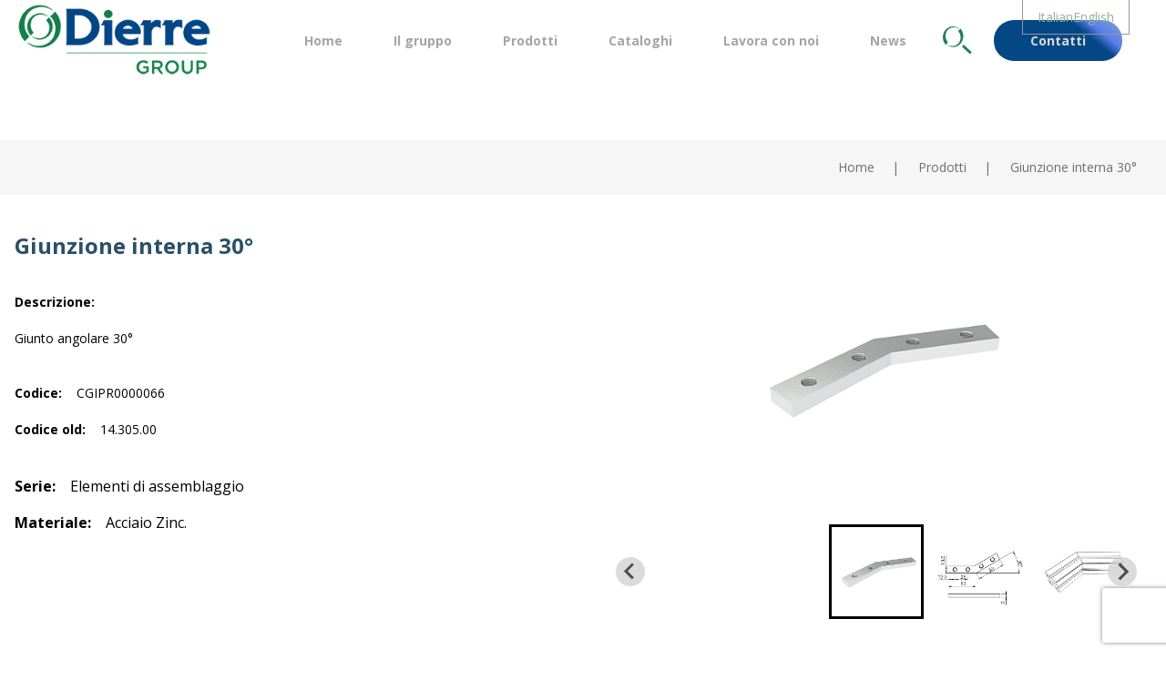

--- FILE ---
content_type: text/html; charset=UTF-8
request_url: https://www.dierre.eu/it/prodotti/giunzione-interna-30deg
body_size: 12655
content:
<!DOCTYPE html>
<html lang="it" dir="ltr" prefix="content: http://purl.org/rss/1.0/modules/content/  dc: http://purl.org/dc/terms/  foaf: http://xmlns.com/foaf/0.1/  og: http://ogp.me/ns#  rdfs: http://www.w3.org/2000/01/rdf-schema#  schema: http://schema.org/  sioc: http://rdfs.org/sioc/ns#  sioct: http://rdfs.org/sioc/types#  skos: http://www.w3.org/2004/02/skos/core#  xsd: http://www.w3.org/2001/XMLSchema# ">
  <head>
    <meta charset="utf-8" />
<link rel="canonical" href="https://www.dierre.eu/it/prodotti/giunzione-interna-30deg" />
<meta name="MobileOptimized" content="width" />
<meta name="HandheldFriendly" content="true" />
<meta name="viewport" content="width=device-width, initial-scale=1.0" />
<link rel="alternate" hreflang="it" href="https://www.dierre.eu/it/prodotti/giunzione-interna-30deg" />
<link rel="alternate" hreflang="en" href="https://www.dierre.eu/en/products/inner-joint-30deg" />
<link rel="icon" href="/sites/default/files/favicon.ico" type="image/vnd.microsoft.icon" />

    <title>Giunzione interna 30° | Dierre Group</title>
    <meta name="viewport" content="width=device-width, initial-scale=1.0" />
    <meta name="format-detection" content="telephone=no">

    <link rel="preconnect" href="https://fonts.googleapis.com">
    <link rel="preconnect" href="https://fonts.gstatic.com" crossorigin>
    <link href="https://fonts.googleapis.com/css2?family=Open+Sans:wght@300;400;700&Crimson+Text:ital@0;1&display=swap" rel="stylesheet">

    <link rel="stylesheet" media="all" href="/core/assets/vendor/jquery.ui/themes/base/core.css?t2rzis" />
<link rel="stylesheet" media="all" href="/core/assets/vendor/jquery.ui/themes/base/autocomplete.css?t2rzis" />
<link rel="stylesheet" media="all" href="/core/assets/vendor/jquery.ui/themes/base/menu.css?t2rzis" />
<link rel="stylesheet" media="all" href="/core/themes/stable/css/system/components/ajax-progress.module.css?t2rzis" />
<link rel="stylesheet" media="all" href="/core/themes/stable/css/system/components/align.module.css?t2rzis" />
<link rel="stylesheet" media="all" href="/core/themes/stable/css/system/components/autocomplete-loading.module.css?t2rzis" />
<link rel="stylesheet" media="all" href="/core/themes/stable/css/system/components/fieldgroup.module.css?t2rzis" />
<link rel="stylesheet" media="all" href="/core/themes/stable/css/system/components/container-inline.module.css?t2rzis" />
<link rel="stylesheet" media="all" href="/core/themes/stable/css/system/components/clearfix.module.css?t2rzis" />
<link rel="stylesheet" media="all" href="/core/themes/stable/css/system/components/details.module.css?t2rzis" />
<link rel="stylesheet" media="all" href="/core/themes/stable/css/system/components/hidden.module.css?t2rzis" />
<link rel="stylesheet" media="all" href="/core/themes/stable/css/system/components/item-list.module.css?t2rzis" />
<link rel="stylesheet" media="all" href="/core/themes/stable/css/system/components/js.module.css?t2rzis" />
<link rel="stylesheet" media="all" href="/core/themes/stable/css/system/components/nowrap.module.css?t2rzis" />
<link rel="stylesheet" media="all" href="/core/themes/stable/css/system/components/position-container.module.css?t2rzis" />
<link rel="stylesheet" media="all" href="/core/themes/stable/css/system/components/progress.module.css?t2rzis" />
<link rel="stylesheet" media="all" href="/core/themes/stable/css/system/components/reset-appearance.module.css?t2rzis" />
<link rel="stylesheet" media="all" href="/core/themes/stable/css/system/components/resize.module.css?t2rzis" />
<link rel="stylesheet" media="all" href="/core/themes/stable/css/system/components/sticky-header.module.css?t2rzis" />
<link rel="stylesheet" media="all" href="/core/themes/stable/css/system/components/system-status-counter.css?t2rzis" />
<link rel="stylesheet" media="all" href="/core/themes/stable/css/system/components/system-status-report-counters.css?t2rzis" />
<link rel="stylesheet" media="all" href="/core/themes/stable/css/system/components/system-status-report-general-info.css?t2rzis" />
<link rel="stylesheet" media="all" href="/core/themes/stable/css/system/components/tabledrag.module.css?t2rzis" />
<link rel="stylesheet" media="all" href="/core/themes/stable/css/system/components/tablesort.module.css?t2rzis" />
<link rel="stylesheet" media="all" href="/core/themes/stable/css/system/components/tree-child.module.css?t2rzis" />
<link rel="stylesheet" media="all" href="/modules/contrib/webform/css/webform.form.css?t2rzis" />
<link rel="stylesheet" media="all" href="/modules/contrib/webform/css/webform.element.details.toggle.css?t2rzis" />
<link rel="stylesheet" media="all" href="/modules/contrib/webform/css/webform.element.message.css?t2rzis" />
<link rel="stylesheet" media="all" href="/modules/contrib/webform/css/webform.composite.css?t2rzis" />
<link rel="stylesheet" media="all" href="https://cdnjs.cloudflare.com/ajax/libs/select2/4.0.13/css/select2.min.css" />
<link rel="stylesheet" media="all" href="/modules/contrib/webform/css/webform.element.select2.css?t2rzis" />
<link rel="stylesheet" media="all" href="/modules/contrib/webform/css/webform.element.options.css?t2rzis" />
<link rel="stylesheet" media="all" href="/core/themes/stable/css/views/views.module.css?t2rzis" />
<link rel="stylesheet" media="all" href="/core/assets/vendor/jquery.ui/themes/base/theme.css?t2rzis" />
<link rel="stylesheet" media="all" href="/modules/contrib/paragraphs/css/paragraphs.unpublished.css?t2rzis" />
<link rel="stylesheet" media="all" href="/modules/contrib/webform/css/webform.ajax.css?t2rzis" />
<link rel="stylesheet" media="all" href="/modules/contrib/search_api_autocomplete/css/search_api_autocomplete.css?t2rzis" />
<link rel="stylesheet" media="all" href="/themes/custom/base/css/base-global-index.css?t2rzis" />
<link rel="stylesheet" media="all" href="/themes/custom/base/dist/css/override.css?t2rzis" />

    



    <!-- Google Tag Manager -->
    <script>(function(w,d,s,l,i){w[l]=w[l]||[];w[l].push({'gtm.start':
    new Date().getTime(),event:'gtm.js'});var f=d.getElementsByTagName(s)[0],
    j=d.createElement(s),dl=l!='dataLayer'?'&l='+l:'';j.async=true;j.src=
    'https://www.googletagmanager.com/gtm.js?id='+i+dl;f.parentNode.insertBefore(j,f);
    })(window,document,'script','dataLayer','GTM-PQHJXT3');</script>
    <!-- End Google Tag Manager -->
    <script type="text/javascript">var _iub = _iub || {}; _iub.cons_instructions = _iub.cons_instructions || []; _iub.cons_instructions.push(["init", {api_key: "aFiVBrrHtP8oA5Z9vmyQkB9RPf2VRhzb"}]);</script><script type="text/javascript" src="https://cdn.iubenda.com/cons/iubenda_cons.js" async></script>
  </head>
  <body class="path-node node--type-product">

    <!-- Google Tag Manager (noscript) -->
    <noscript><iframe src="https://www.googletagmanager.com/ns.html?id=GTM-PQHJXT3"
    height="0" width="0" style="display:none;visibility:hidden"></iframe></noscript>
    <!-- End Google Tag Manager (noscript) -->
        <a href="#main-content" class="visually-hidden focusable">
      Salta al contenuto principale
    </a>
    
      <div class="dialog-off-canvas-main-canvas" data-off-canvas-main-canvas>
    <div class="layout-container">
    <header role="banner" class="relative headroom">
    
      <div class="menu-container">
    <div class="container mx-auto menu">
      <div class="px-4 flex justify-between align-middle w-full">
          <div class="flex items-center mr-8 lg:mr-12 my-4 md:mt-0 w-32 md:w-auto max-content-custom">
          <a href="/it" title="Home" rel="home" class="site-logo mr-2">
        <img src="/themes/custom/base/logo.svg" alt="Home" />
      </a>
      <a href="/it" title="Home" rel="home" class="site-logo-circle mr-2">
        <img src="/themes/custom/base/logo_circle.svg" alt="Home" />
      </a>
              </div>
<nav role="navigation" aria-labelledby="block-base-main-menu-menu" id="block-base-main-menu" class="md:flex md:flex-col md:flex-center">
            
  <span  class="visually-hidden" id="block-base-main-menu-menu">Navigazione principale</span>
  

  <div class="flex md:space-x-8">

    <div class="hidden md:flex">
              
              <ul class="main-menu-items hidden md:my-auto lg:flex md:justify-between relative">
                                          <li class="group relative flex flex-col justify-center font-semibold text-[14px] text-gray-300 focus:bg-blue-300 focus:text-white hover:bg-blue-300 hover:text-white md:h-[89px] mx-3 last:mr-0 ">
        <a href="/it" class="px-4 grid place-content-center w-full h-full" data-drupal-link-system-path="&lt;front&gt;">Home</a>
              </li>
                                      <li class="group relative flex flex-col justify-center font-semibold text-[14px] text-gray-300 focus:bg-blue-300 focus:text-white hover:bg-blue-300 hover:text-white md:h-[89px] mx-3 last:mr-0 ">
        <a href="/it/il-gruppo" class="px-4 grid place-content-center w-full h-full" data-drupal-link-system-path="node/677">Il gruppo</a>
              </li>
                                      <li class="group relative flex flex-col justify-center font-semibold text-[14px] text-gray-300 focus:bg-blue-300 focus:text-white hover:bg-blue-300 hover:text-white md:h-[89px] mx-3 last:mr-0 ">
        <a href="/it/prodotti" class="px-4 grid place-content-center w-full h-full" data-drupal-link-system-path="node/605">Prodotti</a>
                                <ul class="absolute hidden group-hover:flex flex-col top-full left-0 bg-white shadow-md md:w-[300px]">
                                          <li class="group relative flex flex-col justify-center font-semibold text-[14px] text-gray-300 focus:bg-blue-300 focus:text-white hover:bg-blue-300 hover:text-white text-left">
        <a href="/it/profili-alluminio-e-accessori" class="py-6 px-5 flex flex-col justify-center w-full h-full" data-drupal-link-system-path="taxonomy/term/1">Profili in alluminio e accessori</a>
              </li>
                                      <li class="group relative flex flex-col justify-center font-semibold text-[14px] text-gray-300 focus:bg-blue-300 focus:text-white hover:bg-blue-300 hover:text-white text-left">
        <a href="/it/protezioni-perimetrali" class="py-6 px-5 flex flex-col justify-center w-full h-full" data-drupal-link-system-path="taxonomy/term/25">Protezioni Perimetrali</a>
              </li>
                                      <li class="group relative flex flex-col justify-center font-semibold text-[14px] text-gray-300 focus:bg-blue-300 focus:text-white hover:bg-blue-300 hover:text-white text-left">
        <a href="/it/telai-e-protezioni-bordomacchina" class="py-6 px-5 flex flex-col justify-center w-full h-full" data-drupal-link-system-path="taxonomy/term/30">Telai e protezioni Bordomacchina</a>
              </li>
                                      <li class="group relative flex flex-col justify-center font-semibold text-[14px] text-gray-300 focus:bg-blue-300 focus:text-white hover:bg-blue-300 hover:text-white text-left">
        <a href="/it/nastri-trasportatori" class="py-6 px-5 flex flex-col justify-center w-full h-full" data-drupal-link-system-path="taxonomy/term/5">Nastri trasportatori</a>
              </li>
                                      <li class="group relative flex flex-col justify-center font-semibold text-[14px] text-gray-300 focus:bg-blue-300 focus:text-white hover:bg-blue-300 hover:text-white text-left">
        <a href="/it/sistemi-lineari-motion" class="py-6 px-5 flex flex-col justify-center w-full h-full" data-drupal-link-system-path="taxonomy/term/38">Sistemi Lineari Motion</a>
              </li>
                                      <li class="group relative flex flex-col justify-center font-semibold text-[14px] text-gray-300 focus:bg-blue-300 focus:text-white hover:bg-blue-300 hover:text-white text-left">
        <a href="/it/insonorizzazioni-industriali" class="py-6 px-5 flex flex-col justify-center w-full h-full" data-drupal-link-system-path="taxonomy/term/45">Insonorizzazioni Industriali</a>
              </li>
                                      <li class="group relative flex flex-col justify-center font-semibold text-[14px] text-gray-300 focus:bg-blue-300 focus:text-white hover:bg-blue-300 hover:text-white text-left">
        <a href="/it/robot-antropomorfi" class="py-6 px-5 flex flex-col justify-center w-full h-full" data-drupal-link-system-path="taxonomy/term/17">Robot Antropomorfi</a>
              </li>
                                      <li class="group relative flex flex-col justify-center font-semibold text-[14px] text-gray-300 focus:bg-blue-300 focus:text-white hover:bg-blue-300 hover:text-white text-left">
        <a href="/it/lavorazione-materie-plastiche" class="py-6 px-5 flex flex-col justify-center w-full h-full" data-drupal-link-system-path="taxonomy/term/48">Lavorazione Materie Plastiche</a>
              </li>
                                      <li class="group relative flex flex-col justify-center font-semibold text-[14px] text-gray-300 focus:bg-blue-300 focus:text-white hover:bg-blue-300 hover:text-white text-left">
        <a href="/it/soluzioni-personalizzate" class="py-6 px-5 flex flex-col justify-center w-full h-full" data-drupal-link-system-path="taxonomy/term/79">Soluzioni personalizzate</a>
              </li>
        </ul>
  
              </li>
                                      <li class="group relative flex flex-col justify-center font-semibold text-[14px] text-gray-300 focus:bg-blue-300 focus:text-white hover:bg-blue-300 hover:text-white md:h-[89px] mx-3 last:mr-0 ">
        <a href="/it/cataloghi" class="px-4 grid place-content-center w-full h-full" data-drupal-link-system-path="node/2">Cataloghi</a>
              </li>
                                      <li class="group relative flex flex-col justify-center font-semibold text-[14px] text-gray-300 focus:bg-blue-300 focus:text-white hover:bg-blue-300 hover:text-white md:h-[89px] mx-3 last:mr-0 ">
        <a href="/it/lavora-con-noi" class="px-4 grid place-content-center w-full h-full" data-drupal-link-system-path="node/4">Lavora con noi</a>
              </li>
                                      <li class="group relative flex flex-col justify-center font-semibold text-[14px] text-gray-300 focus:bg-blue-300 focus:text-white hover:bg-blue-300 hover:text-white md:h-[89px] mx-3 last:mr-0 ">
        <a href="/it/news" class="px-4 grid place-content-center w-full h-full" data-drupal-link-system-path="node/604">News</a>
              </li>
                                      <li class="group relative flex flex-col justify-center font-semibold text-[14px] text-gray-300 focus:bg-blue-300 focus:text-white hover:bg-blue-300 hover:text-white md:h-[89px] mx-3 last:mr-0 ">
        <a href="" class="search-open px-4 grid place-content-center w-full h-full">Cerca</a>
              </li>
                                      <li class="group relative flex flex-col justify-center font-semibold text-[14px] text-gray-300 focus:bg-blue-300 focus:text-white hover:bg-blue-300 hover:text-white md:h-[89px] mx-3 last:mr-0 ">
        <a href="/it/contatti" class="btn btn-blue px-4 grid place-content-center w-full h-full" data-drupal-link-system-path="node/665">Contatti</a>
              </li>
        </ul>
  


          </div>
    <div>
  <span class="hamburger-button cursor-pointer lg:hidden block tracking-widest relative uppercase text-13 py-2 mt-8 border-t border-b border-black h-6 w-10 text-transparent select-none" data-href=".region-mobilemenu">
     Menu
  </span>
</div>
  </div>
</nav>
<div class="language-switcher-language-url absolute text-[#99b28f] text-[14px] top-0 right-10 top-0 border-b border-l border-r border-gray-600 px-4 py-2 hidden md:block" id="block-languageswitcher" role="navigation">
      <ul class="flex gap-4"><li hreflang="it" data-drupal-link-system-path="node/217" class="it is-active"><a href="/it/prodotti/giunzione-interna-30deg" class="language-link is-active" hreflang="it" data-drupal-link-system-path="node/217">Italian</a></li><li hreflang="en" data-drupal-link-system-path="node/217" class="en"><a href="/en/products/inner-joint-30deg" class="language-link" hreflang="en" data-drupal-link-system-path="node/217">English</a></li></ul>

  </div>

      </div>
    </div>
  </div>

      <div class="region-mobilemenu bg bg-white txt-black fixed top-0 left-0 z-[500] w-full h-screen overflow-y-scroll close">
    <div class="mobile-menu-head py-5 md:py-10 px-4 container mx-auto relative flex flex-wrap font-sansoutline text-white">
      <div class="close-icon close-mobile-menu absolute right-4 top-[40px] z-20"></div>
        <div class="flex items-center mr-8 lg:mr-12 my-4 md:mt-0 w-32 md:w-auto max-content-custom">
          <a href="/it" title="Home" rel="home" class="site-logo mr-2">
        <img src="/themes/custom/base/logo.svg" alt="Home" />
      </a>
      <a href="/it" title="Home" rel="home" class="site-logo-circle mr-2">
        <img src="/themes/custom/base/logo_circle.svg" alt="Home" />
      </a>
              </div>
<div class="language-switcher-language-url" id="block-languageswitcher-mobile" role="navigation">
  
      <span  class="sr-only"></span>
    
      <ul class="flex gap-4"><li hreflang="it" data-drupal-link-system-path="node/217" class="it is-active"><a href="/it/prodotti/giunzione-interna-30deg" class="language-link is-active" hreflang="it" data-drupal-link-system-path="node/217">Italian</a></li><li hreflang="en" data-drupal-link-system-path="node/217" class="en"><a href="/en/products/inner-joint-30deg" class="language-link" hreflang="en" data-drupal-link-system-path="node/217">English</a></li></ul>

  </div>

    </div>
    <div class="mobile-menu-wrapper">
      
              <ul>
              <li>
        <a href="/it" data-drupal-link-system-path="&lt;front&gt;">Home</a>
              </li>
          <li>
        <a href="/it/prodotti" data-drupal-link-system-path="node/605">Prodotti</a>
              </li>
          <li>
        <a href="/it/cataloghi" data-drupal-link-system-path="node/2">Cataloghi</a>
              </li>
          <li>
        <a href="/it/contatti" data-drupal-link-system-path="node/665">Contatti</a>
              </li>
          <li>
        <a href="/it/il-gruppo" data-drupal-link-system-path="node/677">Il gruppo</a>
              </li>
          <li>
        <a href="/it/news" data-drupal-link-system-path="node/604">News</a>
              </li>
          <li>
        <a href="/it/lavora-con-noi" data-drupal-link-system-path="node/4">Lavora con noi</a>
              </li>
        </ul>
  


    </div>
  </div>

  </header>
    <div>
      <div class="region-pre">
    <div id="block-base-breadcrumbs">
  
      <span  class="sr-only"></span>
    
        <nav role="navigation" aria-labelledby="system-breadcrumb">
    <ol class="flex flex-wrap md:justify-end">
          <li class="mr-4">
                  <a href="/it">Home</a>
              </li>
          <li class="mr-4">
                  <a href="/it/prodotti">Prodotti</a>
              </li>
          <li class="mr-4">
                  Giunzione interna 30°
              </li>
        </ol>
  </nav>

  </div>
<div class="views-exposed-form" data-drupal-selector="views-exposed-form-product-search-page-search-product" id="block-product-search-form-block">
  
      <span  class="sr-only"></span>
    
      <form action="/it/product-search" method="get" id="views-exposed-form-product-search-page-search-product" accept-charset="UTF-8">
  <div class="js-form-item form-item js-form-type-search-api-autocomplete form-item-qq js-form-item-qq">
      <label for="edit-qq">Cerca nel sito</label>
        <input data-drupal-selector="edit-qq" data-search-api-autocomplete-search="product_search" class="form-autocomplete form-text" data-autocomplete-path="/it/search_api_autocomplete/product_search?display=page_search_product&amp;&amp;filter=qq" data-msg-maxlength="This field field has a maximum length of 128." type="text" id="edit-qq" name="qq" value="" size="30" maxlength="128" />

            <div id="edit-qq--description" class="description">
      cerca per nome, serie, codice prodotto
    </div>
  </div>
<div data-drupal-selector="edit-actions" class="form-actions js-form-wrapper form-wrapper" id="edit-actions"><input data-drupal-selector="edit-submit-product-search" type="submit" id="edit-submit-product-search" value="Cerca" class="button js-form-submit form-submit" />
</div>


</form>

  </div>

  </div>

  </div>
  
  
  

  <main role="main" class="">
    <a class="md:col-span-12" id="main-content" tabindex="-1"></a>
    
    <div class="layout-content md:order-1 order-2 ">
        <div>
    <div id="block-base-content">
  
      <span  class="sr-only"></span>
    
      <style>
.product-paginations .page-links {
    display: flex;
    align-items: center;
    justify-content: space-between;
}
.product-paginations .pagination {
    position: relative;
    font-weight: 700;
    font-size: 15px;
}
.product-paginations .pagination a.previous {
    padding-left: 40px;
}
.product-paginations .pagination a.next {
    padding-right: 40px;
}
.product-paginations .pagination a.previous button {
    left: 0;
}
.product-paginations .pagination a.next button {
    left: unset;
    right: 0;
}
@media (max-width: 767px) {
  .product-paginations .page-links {
    flex-direction: column;
  }
  .product-paginations .pagination + .pagination {
    margin-top: 30px;
  }
}
</style>

<article>

  <div class="container mx-auto px-4">
    <div class="grid grid-cols-1 md:grid-cols-2 gap-4 md:gap-10">
      <div class="order-2 md:order-1">
        <h1 class="text-xl md:text-2xl text-blue-600 font-bold mb-5 md:mb-9">
          <span>Giunzione interna 30°</span>

        </h1>
        <div class="text-sm">
                  <div class="my-5">
            <div class="font-bold mb-5">Descrizione:</div>
            <div> <p>Giunto angolare 30°</p> </div>
          </div>
        
                  <div class="my-5 md:my-10">
                      <div class="my-5">
              <div class="flex flex-wrap">
                <div class="font-bold mr-4">Codice:</div>
                <div>  CGIPR0000066 </div>
              </div>
            </div>
          
                      <div class="my-5">
              <div class="flex flex-wrap">
                <div class="font-bold mr-4">Codice old:</div>
                <div> 14.305.00 </div>
              </div>
            </div>
                    </div>
                </div>

        <div class="product-spech">
                                          <div class="my-4">
              <div class="flex flex-wrap">
                <div class="font-bold mr-4">Serie:</div>
                <div> Elementi di assemblaggio </div>
              </div>
            </div>
                                                                                                                                                                                                          <div class="my-4">
              <div class="flex flex-wrap">
                <div class="font-bold mr-4">Materiale:</div>
                <div>  Acciaio Zinc. </div>
              </div>
            </div>
                                                                                                                                                                                                                </div>

              </div>
      <div class="md:order-2 order-1">
        <div class="product-images-slider mb-10 relative">
          <div class="main">
            <div class="splide__track">
              <div class="splide__list">
                                  <div class="splide__slide"><article>
  
        <img src="/sites/default/files/2021-09/14_305_00.jpg" width="357" height="357" alt="Giunzione interna 30°" loading="lazy" typeof="foaf:Image" />


  </article>
</div>
                                  <div class="splide__slide"><article>
  
        <img src="/sites/default/files/2021-09/CGIPR0000066_ai.jpg" width="357" height="357" alt="Giunzione interna 30°" loading="lazy" typeof="foaf:Image" />


  </article>
</div>
                                  <div class="splide__slide"><article>
  
        <img src="/sites/default/files/2021-09/CGIPR0000066_ai2.jpg" width="357" height="357" alt="Giunzione interna 30°" loading="lazy" typeof="foaf:Image" />


  </article>
</div>
                              </div>
            </div>
          </div>
          <div class="thumbs hidden splide mt-5">
            <div class="splide__track">
              <div class="splide__list">
                                  <div class="splide__slide"><article>
  
        <img src="/sites/default/files/2021-09/14_305_00.jpg" width="357" height="357" alt="Giunzione interna 30°" loading="lazy" typeof="foaf:Image" />


  </article>
</div>
                                  <div class="splide__slide"><article>
  
        <img src="/sites/default/files/2021-09/CGIPR0000066_ai.jpg" width="357" height="357" alt="Giunzione interna 30°" loading="lazy" typeof="foaf:Image" />


  </article>
</div>
                                  <div class="splide__slide"><article>
  
        <img src="/sites/default/files/2021-09/CGIPR0000066_ai2.jpg" width="357" height="357" alt="Giunzione interna 30°" loading="lazy" typeof="foaf:Image" />


  </article>
</div>
                              </div>
            </div>
          </div>
        </div>

        <div class="my-8 flex flex-wrap gap-4">
                                  <a href="/sites/default/files/cad/CGIPR0000066.dxf" class="btn-blue border border-gray-300 px-8 py-3 uppercase text-gray-300 inline-block mr-auto">
              Cad 2D
            </a>
                                                        <a href="/sites/default/files/cad/CGIPR0000066.stp" class="btn-blue border border-gray-300 px-8 py-3 uppercase text-gray-300 inline-block mr-auto">
              Cad 3D
            </a>
                                                            </div>
      </div>
    </div>
  </div>

  
  <div class="container mx-auto px-4 my-5 md:my-10">
    
      </div>

  <div class="container container mx-auto px-4 mb-16">
    <div class="product-paginations">
      <div class="page-links">
                  <div class="pagination">
            <a href="/it/prodotti/profilo-45x45-2-cave-raggiato-leggero" class="previous">
              <button class="splide__arrow splide__arrow--prev" type="button" aria-controls="splide02-track" aria-label="Go to last slide">
                <svg xmlns="http://www.w3.org/2000/svg" viewBox="0 0 40 40" width="40" height="40">
                  <path d="m15.5 0.932-4.3 4.38 14.5 14.6-14.5 14.5 4.3 4.4 14.6-14.6 4.4-4.3-4.4-4.4-14.6-14.6z"></path>
                </svg>
              </button>
              Profilo 45x45 – 2 cave raggiato leggero
            </a>
          </div>
                          <div class="pagination">
            <a href="/it/prodotti/profilo-45x45-2-cave-con-lato-45deg-0" class="next">
              Profile 45x45 – 2 Ways with Side 45°
              <button class="splide__arrow splide__arrow--next" type="button" aria-controls="splide02-track" aria-label="Next slide">
                <svg xmlns="http://www.w3.org/2000/svg" viewBox="0 0 40 40" width="40" height="40">
                  <path d="m15.5 0.932-4.3 4.38 14.5 14.6-14.5 14.5 4.3 4.4 14.6-14.6 4.4-4.3-4.4-4.4-14.6-14.6z"></path>
                </svg>
              </button>
            </a>
          </div>
              </div>
    </div>
  </div>
</article>

  </div>

  </div>

    </div>
  </main>

  <footer role="contentinfo" id="footer-header">
    <div class="">
            <div class="py-3">
          <div>
    <div id="block-productcontact">
  
      <span  class="sr-only"></span>
    
      <div class="field field-block-content--field-body field-name-field-body field-type-entity-reference-revisions field-label-hidden">
      





  
  
  <section class="paragraph paragraph--type--container paragraph--view-mode--default bg-transparent">
    <div class="container-Content container px-4 md:px-16 lg:px-36 mx-auto">
                        <div class="">
    
  <div class="paragraph paragraph--type--contact-form paragraph--view-mode--default grid md:grid-cols-2 gap-5 lg:gap-10">
          <div class="md:order-1">
              <div class="uppercase text-gray-220 mb-2 font-bold">
      Contattaci
    </div>
  
              <div class="mt-5 md:mt-0 text-28  md:text-3xl text-blue leading-tight font-bold mb-8 md:mb-12">
       Vuoi più informazioni su questo prodotto?
      <div class="line mt-5 md:mt-6 w-[50px] h-[1px] bg-[#016131] mx-auto"></div>
    </div>
  
        
            <div><span id="webform-submission-contact-paragraph-33-form-ajax-content"></span><div id="webform-submission-contact-paragraph-33-form-ajax" class="webform-ajax-form-wrapper" data-effect="fade" data-progress-type="throbber"><form class="webform-submission-form webform-submission-add-form webform-submission-contact-form webform-submission-contact-add-form webform-submission-contact-paragraph-33-form webform-submission-contact-paragraph-33-add-form js-webform-submit-once js-webform-details-toggle webform-details-toggle" data-recaptcha-id="webform_submission_contact_paragraph_33_add_form" data-drupal-selector="webform-submission-contact-paragraph-33-add-form" action="/it/prodotti/giunzione-interna-30deg" method="post" id="webform-submission-contact-paragraph-33-add-form" accept-charset="UTF-8">
  
  <div data-drupal-selector="edit-flexbox-02" id="edit-flexbox-02" class="js-form-wrapper form-wrapper"><div class="js-form-item form-item js-form-type-textfield form-item-name js-form-item-name">
      <label for="edit-name" class="js-form-required form-required">Nome</label>
        <input data-drupal-selector="edit-name" data-msg-maxlength="Nome field has a maximum length of 255." data-msg-required="Nome field is required." type="text" id="edit-name" name="name" value="" size="60" maxlength="255" class="form-text required" required="required" aria-required="true" />

        </div>
<div class="js-form-item form-item js-form-type-email form-item-email js-form-item-email">
      <label for="edit-email" class="js-form-required form-required">Email</label>
        <input data-drupal-selector="edit-email" data-msg-maxlength="Email field has a maximum length of 254." data-msg-email="Email does not contain a valid email." data-msg-required="Email field is required." type="email" id="edit-email" name="email" value="" size="60" maxlength="254" class="form-email required" required="required" aria-required="true" />

        </div>
</div>
<div data-drupal-selector="edit-flexbox-03" id="edit-flexbox-03" class="js-form-wrapper form-wrapper"><div class="js-form-item form-item js-form-type-textfield form-item-subject js-form-item-subject">
      <label for="edit-subject" class="js-form-required form-required">Oggetto</label>
        <input data-drupal-selector="edit-subject" data-msg-maxlength="Oggetto field has a maximum length of 255." data-msg-required="Oggetto field is required." type="text" id="edit-subject" name="subject" value="" size="60" maxlength="255" class="form-text required" required="required" aria-required="true" />

        </div>
<div class="js-form-item form-item js-form-type-textfield form-item-phone js-form-item-phone">
      <label for="edit-phone">Tel</label>
        <input data-drupal-selector="edit-phone" data-msg-maxlength="Tel field has a maximum length of 255." type="text" id="edit-phone" name="phone" value="" size="60" maxlength="255" class="form-text" />

        </div>
</div>
<div data-drupal-selector="edit-flexbox-01" id="edit-flexbox-01" class="js-form-wrapper form-wrapper"><fieldset data-drupal-selector="edit-requester-type" data-msg-required="Sei un’azienda o un privato? field is required." id="edit-requester-type--wrapper" class="radios--wrapper fieldgroup form-composite webform-composite-visible-title required js-webform-type-radios webform-type-radios js-form-item form-item js-form-wrapper form-wrapper" aria-required="true" role="radiogroup" aria-labelledby="edit-requester-type--wrapper-legend">
      <legend id="edit-requester-type--wrapper-legend">
    <span class="fieldset-legend js-form-required form-required">Sei un’azienda o un privato?</span>
  </legend>
  <div class="fieldset-wrapper">
                <div id="edit-requester-type" class="js-webform-radios webform-options-display-one-column"><div class="js-form-item form-item js-form-type-radio form-item-requester-type js-form-item-requester-type">
        <input data-drupal-selector="edit-requester-type-azienda" type="radio" id="edit-requester-type-azienda" name="requester_type" value="azienda" class="form-radio" />

        <label for="edit-requester-type-azienda" class="option">Azienda</label>
      </div>
<div class="js-form-item form-item js-form-type-radio form-item-requester-type js-form-item-requester-type">
        <input data-drupal-selector="edit-requester-type-privato" type="radio" id="edit-requester-type-privato" name="requester_type" value="privato" class="form-radio" />

        <label for="edit-requester-type-privato" class="option">Privato</label>
      </div>
</div>

          </div>
</fieldset>
</div>
<div data-drupal-selector="edit-flexbox" id="edit-flexbox" class="js-form-wrapper form-wrapper"><div class="js-form-item form-item js-form-type-select form-item-nazione js-form-item-nazione">
      <label for="edit-nazione" class="js-form-required form-required">Nazione</label>
        <select class="js-webform-select2 webform-select2 form-select required" data-drupal-selector="edit-nazione" data-msg-required="Nazione field is required." id="edit-nazione" name="nazione" required="required" aria-required="true"><option value="" selected="selected">- Scegliere -</option><option value="Afghanistan">Afghanistan</option><option value="Albania">Albania</option><option value="Algeria">Algeria</option><option value="Andorra">Andorra</option><option value="Angola">Angola</option><option value="Anguilla">Anguilla</option><option value="Antartica">Antartica</option><option value="Antigua &amp; Barbuda">Antigua & Barbuda</option><option value="Antille olandesi">Antille olandesi</option><option value="Arabia saudita">Arabia saudita</option><option value="Argentina">Argentina</option><option value="Armenia">Armenia</option><option value="Aruba">Aruba</option><option value="Ascension Island">Ascension Island</option><option value="Australia">Australia</option><option value="Austria">Austria</option><option value="Azerbaijan">Azerbaijan</option><option value="Bahamas">Bahamas</option><option value="Bahrain">Bahrain</option><option value="Bangladesh">Bangladesh</option><option value="Barbados">Barbados</option><option value="Belarus">Belarus</option><option value="Belgio">Belgio</option><option value="Belize">Belize</option><option value="Benin">Benin</option><option value="Bermuda">Bermuda</option><option value="Bhutan">Bhutan</option><option value="Birmania">Birmania</option><option value="Bolivia">Bolivia</option><option value="Bosnia &amp; Herzegovina">Bosnia & Herzegovina</option><option value="Botswana">Botswana</option><option value="Brasile">Brasile</option><option value="Brunei">Brunei</option><option value="Bulgaria">Bulgaria</option><option value="Burkina Faso">Burkina Faso</option><option value="Burundi">Burundi</option><option value="Cambogia">Cambogia</option><option value="Cameroon">Cameroon</option><option value="Canada">Canada</option><option value="Cape Verde">Cape Verde</option><option value="Caraibi Olandesi">Caraibi Olandesi</option><option value="Ceuta &amp; Melilla">Ceuta & Melilla</option><option value="Chad">Chad</option><option value="Cile">Cile</option><option value="Cina">Cina</option><option value="Cipro">Cipro</option><option value="Città del Vaticano">Città del Vaticano</option><option value="Clipperton Island">Clipperton Island</option><option value="Colombia">Colombia</option><option value="Comoros">Comoros</option><option value="Congo - Brazzaville">Congo - Brazzaville</option><option value="Congo - Kinshasa">Congo - Kinshasa</option><option value="Costa d&#039;Avorio">Costa d'Avorio</option><option value="Costa Rica">Costa Rica</option><option value="Croazia">Croazia</option><option value="Cuba">Cuba</option><option value="Curaçao">Curaçao</option><option value="Czechia">Czechia</option><option value="Danimarca">Danimarca</option><option value="Diego Garcia">Diego Garcia</option><option value="Dominica">Dominica</option><option value="Ecuador">Ecuador</option><option value="Egitto">Egitto</option><option value="El Salvador">El Salvador</option><option value="Emirati Arabi Uniti">Emirati Arabi Uniti</option><option value="Eritrea">Eritrea</option><option value="Estonia">Estonia</option><option value="Eswatini">Eswatini</option><option value="Etiopia">Etiopia</option><option value="Fiji">Fiji</option><option value="Filippine">Filippine</option><option value="Finlandia">Finlandia</option><option value="Francia">Francia</option><option value="Gabon">Gabon</option><option value="Gambia">Gambia</option><option value="Georgia">Georgia</option><option value="Germania">Germania</option><option value="Ghana">Ghana</option><option value="Giappone">Giappone</option><option value="Gibilterra">Gibilterra</option><option value="Gibuti">Gibuti</option><option value="Giordania">Giordania</option><option value="Grecia">Grecia</option><option value="Greenland">Greenland</option><option value="Grenada">Grenada</option><option value="Guadeloupe">Guadeloupe</option><option value="Guam">Guam</option><option value="Guatemala">Guatemala</option><option value="Guernsey">Guernsey</option><option value="Guiana francese">Guiana francese</option><option value="Guinea">Guinea</option><option value="Guinea-Bissau">Guinea-Bissau</option><option value="Guinea Equatoriale">Guinea Equatoriale</option><option value="Guyana">Guyana</option><option value="Haiti">Haiti</option><option value="Heard &amp; McDonald Islands">Heard & McDonald Islands</option><option value="Honduras">Honduras</option><option value="Hong Kong SAR China">Hong Kong SAR China</option><option value="India">India</option><option value="Indonesia">Indonesia</option><option value="Iran">Iran</option><option value="Iraq">Iraq</option><option value="Irlanda">Irlanda</option><option value="Islanda">Islanda</option><option value="Isola di Man">Isola di Man</option><option value="Isola di Natale">Isola di Natale</option><option value="Isola Norfolk">Isola Norfolk</option><option value="Isole Bouvet">Isole Bouvet</option><option value="Isole Canarie">Isole Canarie</option><option value="Isole Cayman">Isole Cayman</option><option value="Isole Cocos (Keeling)">Isole Cocos (Keeling)</option><option value="Isole Cook">Isole Cook</option><option value="Isole Falkland">Isole Falkland</option><option value="Isole Faroe">Isole Faroe</option><option value="Isole Marianne Settentrionali">Isole Marianne Settentrionali</option><option value="Isole Marshall">Isole Marshall</option><option value="Isole Pitcairn">Isole Pitcairn</option><option value="Isole Remote U.S.A.">Isole Remote U.S.A.</option><option value="Isole Salomone">Isole Salomone</option><option value="Isole Vergini britanniche">Isole Vergini britanniche</option><option value="Isole Vergini degli Stati Uniti d&#039;America">Isole Vergini degli Stati Uniti d'America</option><option value="Israele">Israele</option><option value="Italia">Italia</option><option value="Jamaica">Jamaica</option><option value="Jersey">Jersey</option><option value="Kazakhstan">Kazakhstan</option><option value="Kenya">Kenya</option><option value="Kiribati">Kiribati</option><option value="Korea del Sud">Korea del Sud</option><option value="Kosovo">Kosovo</option><option value="Kuwait">Kuwait</option><option value="Kyrgyzstan">Kyrgyzstan</option><option value="Laos">Laos</option><option value="Lesotho">Lesotho</option><option value="Lettonia">Lettonia</option><option value="Libano">Libano</option><option value="Liberia">Liberia</option><option value="Libia">Libia</option><option value="Liechtenstein">Liechtenstein</option><option value="Lituania">Lituania</option><option value="Lussemburgo">Lussemburgo</option><option value="Macao SAR China">Macao SAR China</option><option value="Madagascar">Madagascar</option><option value="Malawi">Malawi</option><option value="Maldive">Maldive</option><option value="Malesia">Malesia</option><option value="Mali">Mali</option><option value="Malta">Malta</option><option value="Marocco">Marocco</option><option value="Martinica">Martinica</option><option value="Mauritania">Mauritania</option><option value="Mauritius">Mauritius</option><option value="Mayotte">Mayotte</option><option value="Messico">Messico</option><option value="Micronesia">Micronesia</option><option value="Moldavia">Moldavia</option><option value="Monaco">Monaco</option><option value="Mongolia">Mongolia</option><option value="Montenegro">Montenegro</option><option value="Montserrat">Montserrat</option><option value="Mozambico">Mozambico</option><option value="Namibia">Namibia</option><option value="Nauru">Nauru</option><option value="Nepal">Nepal</option><option value="Nicaragua">Nicaragua</option><option value="Niger">Niger</option><option value="Nigeria">Nigeria</option><option value="Niue">Niue</option><option value="Nord Corea">Nord Corea</option><option value="North Macedonia">North Macedonia</option><option value="Norvegia">Norvegia</option><option value="Nuova Caledonia">Nuova Caledonia</option><option value="Nuova Zelanda">Nuova Zelanda</option><option value="Oceania Remota">Oceania Remota</option><option value="Olanda">Olanda</option><option value="Oman">Oman</option><option value="Pakistan">Pakistan</option><option value="Palau">Palau</option><option value="Panama">Panama</option><option value="Papua Nuova Guinea">Papua Nuova Guinea</option><option value="Paraguay">Paraguay</option><option value="Perù">Perù</option><option value="Polinesia francese">Polinesia francese</option><option value="Polonia">Polonia</option><option value="Portogallo">Portogallo</option><option value="Porto Rico">Porto Rico</option><option value="Qatar">Qatar</option><option value="Regno Unito">Regno Unito</option><option value="Repubblica Centrafricana">Repubblica Centrafricana</option><option value="Repubblica Dominicana">Repubblica Dominicana</option><option value="Romania">Romania</option><option value="Ruanda">Ruanda</option><option value="Russia">Russia</option><option value="Réunion">Réunion</option><option value="Sahara ovest">Sahara ovest</option><option value="Samoa">Samoa</option><option value="Samoa americane">Samoa americane</option><option value="San Marino">San Marino</option><option value="Sant&#039;Elena">Sant'Elena</option><option value="Santa Lucia">Santa Lucia</option><option value="Senegal">Senegal</option><option value="Serbia">Serbia</option><option value="Seychelles">Seychelles</option><option value="Sierra Leone">Sierra Leone</option><option value="Singapore">Singapore</option><option value="Sint Maarteen">Sint Maarteen</option><option value="Siria">Siria</option><option value="Slovacchia">Slovacchia</option><option value="Slovenia">Slovenia</option><option value="Somalia">Somalia</option><option value="South Georgia &amp; South Sandwich Islands">South Georgia & South Sandwich Islands</option><option value="Spagna">Spagna</option><option value="Sri Lanka">Sri Lanka</option><option value="St. Barthélemy">St. Barthélemy</option><option value="St. Kitts &amp; Nevis">St. Kitts & Nevis</option><option value="St. Martin">St. Martin</option><option value="St. Pierre &amp; Miquelon">St. Pierre & Miquelon</option><option value="St. Vincent &amp; Grenadines">St. Vincent & Grenadines</option><option value="Stati Uniti">Stati Uniti</option><option value="Sud Africa">Sud Africa</option><option value="Sudan">Sudan</option><option value="Sud Sudan">Sud Sudan</option><option value="Suriname">Suriname</option><option value="Svalbard &amp; Jan Mayen">Svalbard & Jan Mayen</option><option value="Svezia">Svezia</option><option value="Svizzera">Svizzera</option><option value="São Tomé &amp; Príncipe">São Tomé & Príncipe</option><option value="Tagikistan">Tagikistan</option><option value="Tailandia">Tailandia</option><option value="Taiwan">Taiwan</option><option value="Tanzania">Tanzania</option><option value="Territori francesi del sud">Territori francesi del sud</option><option value="Territorio bitannico dell&#039;oceano Indiano">Territorio bitannico dell'oceano Indiano</option><option value="Territori Palestinesi">Territori Palestinesi</option><option value="Timor-Est">Timor-Est</option><option value="Togo">Togo</option><option value="Tokelau">Tokelau</option><option value="Tonga">Tonga</option><option value="Trinidad &amp; Tobago">Trinidad & Tobago</option><option value="Tristan da Cunha">Tristan da Cunha</option><option value="Tunisia">Tunisia</option><option value="Turchia">Turchia</option><option value="Turkmenistan">Turkmenistan</option><option value="Turks &amp; Caicos Islands">Turks & Caicos Islands</option><option value="Tuvalu">Tuvalu</option><option value="Ucraina">Ucraina</option><option value="Uganda">Uganda</option><option value="Ungheria">Ungheria</option><option value="Uruguay">Uruguay</option><option value="Uzbekistan">Uzbekistan</option><option value="Vanuatu">Vanuatu</option><option value="Venezuela">Venezuela</option><option value="Vietnam">Vietnam</option><option value="Wallis &amp; Futuna">Wallis & Futuna</option><option value="Yemen">Yemen</option><option value="Zambia">Zambia</option><option value="Zimbabwe">Zimbabwe</option><option value="Åland Islands">Åland Islands</option></select>
        </div>
<fieldset data-drupal-selector="edit-provincia" data-msg-required="Provincia field is required." id="edit-provincia--wrapper" class="webform-address--wrapper fieldgroup form-composite webform-composite-visible-title required js-webform-type-webform-address webform-type-webform-address js-form-item form-item js-form-wrapper form-wrapper">
      <legend>
    <span class="fieldset-legend js-form-required form-required">Provincia</span>
  </legend>
  <div class="fieldset-wrapper">
                  <div class="js-form-item form-item js-form-type-textfield form-item-provincia-city js-form-item-provincia-city form-no-label">
      <label for="edit-provincia-city" class="visually-hidden">City/Town</label>
        <input data-drupal-selector="edit-provincia-city" data-msg-maxlength="City/Town field has a maximum length of 255." type="text" id="edit-provincia-city" name="provincia[city]" value="" size="60" maxlength="255" class="form-text" />

        </div>


          </div>
</fieldset>
</div>
<div class="js-form-item form-item js-form-type-textarea form-item-message js-form-item-message">
      <label for="edit-message" class="js-form-required form-required">Messaggio</label>
        <div>
  <textarea data-drupal-selector="edit-message" data-msg-required="Messaggio field is required." id="edit-message" name="message" rows="5" cols="60" class="form-textarea required" required="required" aria-required="true"></textarea>
</div>

        </div>
<div class="js-form-item form-item js-form-type-checkbox form-item-privacy-policy js-form-item-privacy-policy">
        <input data-drupal-selector="edit-privacy-policy" data-msg-required="Do il consenso ai sensi dell’art. 7 Reg. UE 679/2016 in materia di protezione dati personali. (*) field is required." type="checkbox" id="edit-privacy-policy" name="privacy_policy" value="1" class="form-checkbox required" required="required" aria-required="true" />

        <label for="edit-privacy-policy" class="option js-form-required form-required">Do il consenso ai sensi dell’art. 7 Reg. UE 679/2016 in materia di protezione dati personali. (*)</label>
      </div>
<div data-drupal-selector="edit-actions" class="form-actions webform-actions js-form-wrapper form-wrapper" id="edit-actions--2"><div id="webform_submission_contact_paragraph_33_add_form-captcha" class="recaptcha-v3 recaptcha-v3-wrapper js-form-wrapper form-wrapper" data-drupal-selector="edit-captcha"></div>
<input class="webform-button--submit button button--primary js-form-submit form-submit" data-drupal-selector="edit-actions-submit" data-disable-refocus="true" type="submit" id="edit-actions-submit" name="op" value="Invia richiesta" />

</div>
<input data-drupal-selector="edit-simple-recaptcha-token" type="hidden" name="simple_recaptcha_token" value="" />
<input data-drupal-selector="edit-simple-recaptcha-type" type="hidden" name="simple_recaptcha_type" value="v3" />
<input data-drupal-selector="edit-simple-recaptcha-score" type="hidden" name="simple_recaptcha_score" value="90" />
<input data-drupal-selector="edit-simple-recaptcha-message" type="hidden" name="simple_recaptcha_message" value="" />
<input autocomplete="off" data-drupal-selector="form-ddfs1fi7tod8lgh5eslnm0rzgm7ba-n86v-ayuagj8g" type="hidden" name="form_build_id" value="form-Ddfs1fi7tOD8lGH5eSLNm0rZGm7Ba-N86v-aYUagj8g" />
<input data-drupal-selector="edit-webform-submission-contact-paragraph-33-add-form" type="hidden" name="form_id" value="webform_submission_contact_paragraph_33_add_form" />


  
</form>
</div></div>
      
      </div>
            <div class="flex flex-col justify-center md:order-2">
        <div class=""></div>
        <div class="md:ml-auto">
            <div><h3>Altre Categorie</h3>

<p><div class="prodtypes js-view-dom-id-755a9b8bf463fe2ea04592828415e25006524a4de385db279d069936cc33c61c">
  
  
  

  
  
  

      <div class="views-row">

<div about="/it/profili-alluminio-e-accessori" class="term-item flex space-x-4">
  <div class="w-12">
            <div><article>
  
        <img src="/sites/default/files/2021-12/PROFILI.svg" alt="" loading="lazy" typeof="foaf:Image" />


  </article>
</div>
      </div>  <div class="uppercase font-bold flex flex-col justify-center"><a href="/it/profili-alluminio-e-accessori">
            <div>Profili in alluminio e accessori</div>
      </a></div>
      <div class="term-item-content">
      
    </div>
  </div>
</div>
    <div class="views-row">

<div about="/it/protezioni-perimetrali" class="term-item flex space-x-4">
  <div class="w-12">
            <div><article>
  
        <img src="/sites/default/files/2021-12/PROTEZIONI%20PERIMETRALI_1.svg" alt="" loading="lazy" typeof="foaf:Image" />


  </article>
</div>
      </div>  <div class="uppercase font-bold flex flex-col justify-center"><a href="/it/protezioni-perimetrali">
            <div>Protezioni Perimetrali</div>
      </a></div>
      <div class="term-item-content">
      
    </div>
  </div>
</div>
    <div class="views-row">

<div about="/it/telai-e-protezioni-bordomacchina" class="term-item flex space-x-4">
  <div class="w-12">
            <div><article>
  
        <img src="/sites/default/files/2022-03/TELAI-01.svg" alt="telai e protezioni dierre" loading="lazy" typeof="foaf:Image" />


  </article>
</div>
      </div>  <div class="uppercase font-bold flex flex-col justify-center"><a href="/it/telai-e-protezioni-bordomacchina">
            <div>Telai e protezioni Bordomacchina</div>
      </a></div>
      <div class="term-item-content">
      
    </div>
  </div>
</div>
    <div class="views-row">

<div about="/it/nastri-trasportatori" class="term-item flex space-x-4">
  <div class="w-12">
            <div><article>
  
        <img src="/sites/default/files/2022-03/NASTRI%20TRASPORTATORI-01.svg" alt="nastri trasportatori Dierre" loading="lazy" typeof="foaf:Image" />


  </article>
</div>
      </div>  <div class="uppercase font-bold flex flex-col justify-center"><a href="/it/nastri-trasportatori">
            <div>Nastri trasportatori</div>
      </a></div>
      <div class="term-item-content">
      
    </div>
  </div>
</div>
    <div class="views-row">

<div about="/it/sistemi-lineari-motion" class="term-item flex space-x-4">
  <div class="w-12">
            <div><article>
  
        <img src="/sites/default/files/2022-01/SISTEMI%20LINEARI.svg" alt="" loading="lazy" typeof="foaf:Image" />


  </article>
</div>
      </div>  <div class="uppercase font-bold flex flex-col justify-center"><a href="/it/sistemi-lineari-motion">
            <div>Sistemi Lineari Motion</div>
      </a></div>
      <div class="term-item-content">
      
    </div>
  </div>
</div>
    <div class="views-row">

<div about="/it/insonorizzazioni-industriali" class="term-item flex space-x-4">
  <div class="w-12">
            <div><article>
  
        <img src="/sites/default/files/2022-01/INSONORIZZAZIONI.svg" alt="" loading="lazy" typeof="foaf:Image" />


  </article>
</div>
      </div>  <div class="uppercase font-bold flex flex-col justify-center"><a href="/it/insonorizzazioni-industriali">
            <div>Insonorizzazioni Industriali</div>
      </a></div>
      <div class="term-item-content">
      
    </div>
  </div>
</div>
    <div class="views-row">

<div about="/it/soluzioni-personalizzate" class="term-item flex space-x-4">
  <div class="w-12">
            <div><article>
  
        <img src="/sites/default/files/2022-01/ACCESSORI.svg" alt="" loading="lazy" typeof="foaf:Image" />


  </article>
</div>
      </div>  <div class="uppercase font-bold flex flex-col justify-center"><a href="/it/soluzioni-personalizzate">
            <div>Soluzioni personalizzate</div>
      </a></div>
      <div class="term-item-content">
      
    </div>
  </div>
</div>
    <div class="views-row">

<div about="/it/lavorazione-materie-plastiche" class="term-item flex space-x-4">
  <div class="w-12">
            <div><article>
  
        <img src="/sites/default/files/2021-12/LAVORAZIONI%20PLASTICHE.svg" alt="" loading="lazy" typeof="foaf:Image" />


  </article>
</div>
      </div>  <div class="uppercase font-bold flex flex-col justify-center"><a href="/it/lavorazione-materie-plastiche">
            <div>Lavorazione Materie Plastiche</div>
      </a></div>
      <div class="term-item-content">
      
    </div>
  </div>
</div>
    <div class="views-row">

<div about="/it/robot-antropomorfi" class="term-item flex space-x-4">
  <div class="w-12">
            <div><article>
  
        <img src="/sites/default/files/2021-12/ROBOT.svg" alt="" loading="lazy" typeof="foaf:Image" />


  </article>
</div>
      </div>  <div class="uppercase font-bold flex flex-col justify-center"><a href="/it/robot-antropomorfi">
            <div>Robot Antropomorfi</div>
      </a></div>
      <div class="term-item-content">
      
    </div>
  </div>
</div>

    

  
  

  
  
</div>
</p>
</div>
      </div>
      </div>
            </div>

  </div>

          </div>
  </section>

  </div>

  </div>

  </div>

      </div>
            <div class="flex flex-wrap">
        <div class="py-10 md:pb-10 md:pt-16 w-full md:w-2/3 bg-blue-300 text-gray-100 flex flex-col justify-center">
            <div>
    <div id="block-footerlogo">
  
      <span  class="sr-only"></span>
    
      <div class="field field-block-content--body field-name-body field-type-text-with-summary field-label-hidden">
      <div class="footer-logo-container">
<div><img src="/sites/default/files/2021-10/logofooter.svg" /></div>

<div>© <script>
<!--//--><![CDATA[// ><!--
document.write(new Date().getFullYear())
//--><!]]>
</script> - Dierre S.p.A. | <a class="iubenda-nostyle no-brand iubenda-noiframe iubenda-embed iubenda-noiframe " href="https://www.iubenda.com/privacy-policy/61389115" title="Privacy Policy ">Privacy Policy</a><script type="text/javascript">
<!--//--><![CDATA[// ><!--
(function (w,d) {var loader = function () {var s = d.createElement("script"), tag = d.getElementsByTagName("script")[0]; s.src="https://cdn.iubenda.com/iubenda.js"; tag.parentNode.insertBefore(s,tag);}; if(w.addEventListener){w.addEventListener("load", loader, false);}else if(w.attachEvent){w.attachEvent("onload", loader);}else{w.onload = loader;}})(window, document);
//--><!]]>
</script> - <a class="iubenda-nostyle no-brand iubenda-noiframe iubenda-embed iubenda-noiframe " href="https://www.iubenda.com/privacy-policy/61389115/cookie-policy" title="Cookie Policy ">Cookie Policy</a><script type="text/javascript">
<!--//--><![CDATA[// ><!--
(function (w,d) {var loader = function () {var s = d.createElement("script"), tag = d.getElementsByTagName("script")[0]; s.src="https://cdn.iubenda.com/iubenda.js"; tag.parentNode.insertBefore(s,tag);}; if(w.addEventListener){w.addEventListener("load", loader, false);}else if(w.attachEvent){w.attachEvent("onload", loader);}else{w.onload = loader;}})(window, document);
//--><!]]>
</script> - P.IVA IT03665190363 | Website by: <a href="https://www.rscadv.it" target="_blank">R&amp;S&amp;C</a></div>
</div>
<script type="text/javascript">
<!--//--><![CDATA[// ><!--

var _iub = _iub || [];
_iub.csConfiguration = {"ccpaAcknowledgeOnDisplay":true,"ccpaApplies":true,"consentOnContinuedBrowsing":false,"enableCcpa":true,"floatingPreferencesButtonDisplay":"bottom-right","invalidateConsentWithoutLog":true,"perPurposeConsent":true,"siteId":2438197,"whitelabel":false,"cookiePolicyId":61389115,"lang":"it", "banner":{ "acceptButtonDisplay":true,"closeButtonDisplay":false,"customizeButtonDisplay":true,"explicitWithdrawal":true,"listPurposes":true,"position":"float-top-center","rejectButtonDisplay":true }};

//--><!]]>
</script><script type="text/javascript" src="//cdn.iubenda.com/cs/ccpa/stub.js"></script><script type="text/javascript" src="//cdn.iubenda.com/cs/iubenda_cs.js" charset="UTF-8" async=""></script><script type="text/javascript">
<!--//--><![CDATA[// ><!--
var _iub = _iub || {}; _iub.cons_instructions = _iub.cons_instructions || []; _iub.cons_instructions.push(["init", {api_key: "aFiVBrrHtP8oA5Z9vmyQkB9RPf2VRhzb"}]);
//--><!]]>
</script><script type="text/javascript" src="https://cdn.iubenda.com/cons/iubenda_cons.js" async=""></script>
  </div>

  </div>

  </div>

        </div>
        <div class="py-10 md:pb-10 md:pt-16 w-full md:w-1/3 bg-green-600 grid place-content-center">
            <div>
    <div id="block-footersocial">
  
      <span  class="sr-only"></span>
    
      <div class="field field-block-content--body field-name-body field-type-text-with-summary field-label-hidden">
      <div class="social-footer-title">Follow us</div>
<ul class="social-footer">
    <li>
        <a href="https://it.linkedin.com/company/dierre-macap-group" target="_blank"><img src="/sites/default/files/social/linkedin1.svg"></a>
    </li>
    <li>
        <a href="https://www.youtube.com/channel/UCJnRFeHYR_VtrIroE4bKzYg" target="_blank"><img src="/sites/default/files/social/youtube.svg"></a>
    </li>
 
</ul>
  </div>

  </div>

  </div>

        </div>
      </div>
            <div class="text-center text-xs">
        
      </div>
    </div>
  </footer>

</div>
  </div>

    
    <script type="application/json" data-drupal-selector="drupal-settings-json">{"path":{"baseUrl":"\/","scriptPath":null,"pathPrefix":"it\/","currentPath":"node\/217","currentPathIsAdmin":false,"isFront":false,"currentLanguage":"it"},"pluralDelimiter":"\u0003","suppressDeprecationErrors":true,"ajaxPageState":{"libraries":"base\/global,clientside_validation_jquery\/cv.jquery.ckeditor,clientside_validation_jquery\/cv.jquery.validate,core\/drupal.ajax,core\/drupal.autocomplete,paragraphs\/drupal.paragraphs.unpublished,search_api_autocomplete\/search_api_autocomplete,simple_recaptcha\/simple_recaptcha_v3,views\/views.module,webform\/webform.ajax,webform\/webform.composite,webform\/webform.element.details.save,webform\/webform.element.details.toggle,webform\/webform.element.message,webform\/webform.element.options,webform\/webform.element.select,webform\/webform.element.select2,webform\/webform.form,webform\/webform.form.submit_once","theme":"base","theme_token":null},"ajaxTrustedUrl":{"form_action_p_pvdeGsVG5zNF_XLGPTvYSKCf43t8qZYSwcfZl2uzM":true,"\/it\/prodotti\/giunzione-interna-30deg?ajax_form=1":true,"\/it\/product-search":true},"clientside_validation_jquery":{"validate_all_ajax_forms":2,"force_validate_on_blur":false,"messages":{"required":"This field is required.","remote":"Please fix this field.","email":"Please enter a valid email address.","url":"Please enter a valid URL.","date":"Please enter a valid date.","dateISO":"Please enter a valid date (ISO).","number":"Please enter a valid number.","digits":"Please enter only digits.","equalTo":"Please enter the same value again.","maxlength":"Please enter no more than {0} characters.","minlength":"Please enter at least {0} characters.","rangelength":"Please enter a value between {0} and {1} characters long.","range":"Please enter a value between {0} and {1}.","max":"Please enter a value less than or equal to {0}.","min":"Please enter a value greater than or equal to {0}.","step":"Please enter a multiple of {0}."}},"simple_recaptcha_v3":{"sitekey":"6LdBA-oeAAAAAIeGE6kS_h2zzImcL0xOqANT4tiX","forms":{"webform_submission_contact_paragraph_33_add_form":{"form_id":"webform_submission_contact_paragraph_33_add_form","score":"90","error_message":"There was an error during validation of your form submission, please try to reload the page and submit form again.","action":"contact"}}},"ajax":{"edit-actions-submit":{"callback":"::submitAjaxForm","event":"click","effect":"fade","speed":500,"progress":{"type":"throbber","message":""},"disable-refocus":true,"url":"\/it\/prodotti\/giunzione-interna-30deg?ajax_form=1","dialogType":"ajax","submit":{"_triggering_element_name":"op","_triggering_element_value":"Invia richiesta"}}},"search_api_autocomplete":{"product_search":{"auto_submit":true,"min_length":3}},"user":{"uid":0,"permissionsHash":"837f1c134827e81af405ef5c5b24800bd9f8d4261cd27a92cc37d97fbe7825fb"}}</script>
<script src="/core/assets/vendor/jquery/jquery.min.js?v=3.6.0"></script>
<script src="/core/misc/polyfills/element.matches.js?v=9.3.8"></script>
<script src="/core/misc/polyfills/object.assign.js?v=9.3.8"></script>
<script src="/core/assets/vendor/css-escape/css.escape.js?v=1.5.1"></script>
<script src="/core/assets/vendor/once/once.min.js?v=1.0.1"></script>
<script src="/core/assets/vendor/jquery-once/jquery.once.min.js?v=2.2.3"></script>
<script src="/core/misc/drupalSettingsLoader.js?v=9.3.8"></script>
<script src="/sites/default/files/languages/it_MpxwTqoxo43qF3O5-s85_a0m6jiJ5-4D-Y5dIceuuhQ.js?t2rzis"></script>
<script src="/core/misc/drupal.js?v=9.3.8"></script>
<script src="/core/misc/drupal.init.js?v=9.3.8"></script>
<script src="/core/assets/vendor/jquery.ui/ui/version-min.js?v=9.3.8"></script>
<script src="/core/assets/vendor/jquery.ui/ui/data-min.js?v=9.3.8"></script>
<script src="/core/assets/vendor/jquery.ui/ui/disable-selection-min.js?v=9.3.8"></script>
<script src="/core/assets/vendor/jquery.ui/ui/escape-selector-min.js?v=9.3.8"></script>
<script src="/core/assets/vendor/jquery.ui/ui/focusable-min.js?v=9.3.8"></script>
<script src="/core/assets/vendor/jquery.ui/ui/form-min.js?v=9.3.8"></script>
<script src="/core/assets/vendor/jquery.ui/ui/ie-min.js?v=9.3.8"></script>
<script src="/core/assets/vendor/jquery.ui/ui/jquery-1-7-min.js?v=9.3.8"></script>
<script src="/core/assets/vendor/jquery.ui/ui/keycode-min.js?v=9.3.8"></script>
<script src="/core/assets/vendor/jquery.ui/ui/plugin-min.js?v=9.3.8"></script>
<script src="/core/assets/vendor/jquery.ui/ui/safe-active-element-min.js?v=9.3.8"></script>
<script src="/core/assets/vendor/jquery.ui/ui/safe-blur-min.js?v=9.3.8"></script>
<script src="/core/assets/vendor/jquery.ui/ui/scroll-parent-min.js?v=9.3.8"></script>
<script src="/core/assets/vendor/jquery.ui/ui/unique-id-min.js?v=9.3.8"></script>
<script src="/core/assets/vendor/jquery.ui/ui/widget-min.js?v=9.3.8"></script>
<script src="/core/assets/vendor/jquery.ui/ui/widgets/autocomplete-min.js?v=9.3.8"></script>
<script src="/core/assets/vendor/jquery.ui/ui/labels-min.js?v=9.3.8"></script>
<script src="/core/assets/vendor/jquery.ui/ui/widgets/menu-min.js?v=9.3.8"></script>
<script src="/core/assets/vendor/tabbable/index.umd.min.js?v=5.2.1"></script>
<script src="/core/misc/autocomplete.js?v=9.3.8"></script>
<script src="/core/misc/jquery.once.bc.js?v=9.3.8"></script>
<script src="/themes/custom/base/dist/js/main.drupal.min.js?v=1"></script>
<script src="/core/misc/debounce.js?v=9.3.8"></script>
<script src="/core/misc/form.js?v=9.3.8"></script>
<script src="/modules/contrib/webform/js/webform.behaviors.js?v=9.3.8"></script>
<script src="/core/misc/states.js?v=9.3.8"></script>
<script src="/modules/contrib/webform/js/webform.states.js?v=9.3.8"></script>
<script src="/modules/contrib/webform/js/webform.form.js?v=9.3.8"></script>
<script src="/core/misc/progress.js?v=9.3.8"></script>
<script src="/core/modules/responsive_image/js/responsive_image.ajax.js?v=9.3.8"></script>
<script src="/core/misc/ajax.js?v=9.3.8"></script>
<script src="/core/themes/stable/js/ajax.js?v=9.3.8"></script>
<script src="/modules/contrib/webform/js/webform.form.submit_once.js?v=9.3.8"></script>
<script src="/modules/contrib/webform/js/webform.element.details.save.js?v=9.3.8"></script>
<script src="/core/misc/announce.js?v=9.3.8"></script>
<script src="/modules/contrib/webform/js/webform.element.details.toggle.js?v=9.3.8"></script>
<script src="/core/assets/vendor/jquery-form/jquery.form.min.js?v=4.3.0"></script>
<script src="/modules/contrib/webform/js/webform.scroll.js?v=9.3.8"></script>
<script src="/modules/contrib/webform/js/webform.ajax.js?v=9.3.8"></script>
<script src="https://www.recaptcha.net/recaptcha/api.js?render=6LdBA-oeAAAAAIeGE6kS_h2zzImcL0xOqANT4tiX" defer async></script>
<script src="/modules/contrib/simple_recaptcha/js/buttons.js?v=1.x"></script>
<script src="/modules/contrib/simple_recaptcha/js/simple_recaptcha_v3.js?v=1.x"></script>
<script src="/modules/contrib/webform/js/webform.element.message.js?v=9.3.8"></script>
<script src="https://cdn.jsdelivr.net/npm/jquery-validation@1.17.0/dist/jquery.validate.min.js"></script>
<script src="/modules/contrib/clientside_validation/clientside_validation_jquery/js/cv.jquery.validate.js?t2rzis"></script>
<script src="/modules/contrib/clientside_validation/clientside_validation_jquery/js/cv.jquery.ckeditor.js?t2rzis"></script>
<script src="https://cdnjs.cloudflare.com/ajax/libs/select2/4.0.13/js/select2.min.js"></script>
<script src="/modules/contrib/webform/js/webform.element.select2.js?v=9.3.8"></script>
<script src="/modules/contrib/webform/js/webform.element.select.js?v=9.3.8"></script>
<script src="/modules/contrib/webform/js/webform.element.options.js?v=9.3.8"></script>
<script src="/core/misc/jquery.tabbable.shim.js?v=9.3.8"></script>
<script src="/core/misc/position.js?v=9.3.8"></script>
<script src="/modules/contrib/search_api_autocomplete/js/search_api_autocomplete.js?t2rzis"></script>

  </body>
</html>


--- FILE ---
content_type: text/css
request_url: https://www.dierre.eu/themes/custom/base/css/base-global-index.css?t2rzis
body_size: 15163
content:
/*! tailwindcss v2.1.1 | MIT License | https://tailwindcss.com *//*! modern-normalize v1.0.0 | MIT License | https://github.com/sindresorhus/modern-normalize */:root{-moz-tab-size:4;-o-tab-size:4;tab-size:4}html{line-height:1.15;-webkit-text-size-adjust:100%}body{margin:0;font-family:system-ui,-apple-system,Segoe UI,Roboto,Ubuntu,Cantarell,Noto Sans,sans-serif,Helvetica,Arial,Apple Color Emoji,Segoe UI Emoji}hr{height:0;color:inherit}abbr[title]{-webkit-text-decoration:underline dotted;text-decoration:underline dotted}b,strong{font-weight:bolder}code,kbd,pre,samp{font-family:ui-monospace,SFMono-Regular,Consolas,Liberation Mono,Menlo,monospace;font-size:1em}small{font-size:80%}sub,sup{font-size:75%;line-height:0;position:relative;vertical-align:baseline}sub{bottom:-.25em}sup{top:-.5em}table{text-indent:0;border-color:inherit}button,input,optgroup,select,textarea{font-family:inherit;font-size:100%;line-height:1.15;margin:0}button,select{text-transform:none}[type=button],[type=reset],[type=submit],button{-webkit-appearance:button}::-moz-focus-inner{border-style:none;padding:0}:-moz-focusring{outline:1px dotted ButtonText}:-moz-ui-invalid{box-shadow:none}legend{padding:0}progress{vertical-align:baseline}::-webkit-inner-spin-button,::-webkit-outer-spin-button{height:auto}[type=search]{-webkit-appearance:textfield;outline-offset:-2px}::-webkit-search-decoration{-webkit-appearance:none}::-webkit-file-upload-button{-webkit-appearance:button;font:inherit}summary{display:list-item}blockquote,dd,dl,figure,h1,h2,h3,h4,h5,h6,hr,p,pre{margin:0}button{background-color:transparent;background-image:none}button:focus{outline:1px dotted;outline:5px auto -webkit-focus-ring-color}fieldset,ol,ul{margin:0;padding:0}ol,ul{list-style:none}html{font-family:Open Sans,sans-serif;line-height:1.5}body{font-family:inherit;line-height:inherit}*,:after,:before{box-sizing:border-box;border:0 solid #c4c4c4}hr{border-top-width:1px}img{border-style:solid}textarea{resize:vertical}input::-moz-placeholder,textarea::-moz-placeholder{opacity:1;color:#6f6f6f}input:-ms-input-placeholder,textarea:-ms-input-placeholder{opacity:1;color:#6f6f6f}input::placeholder,textarea::placeholder{opacity:1;color:#6f6f6f}[role=button],button{cursor:pointer}table{border-collapse:collapse}h1,h2,h3,h4,h5,h6{font-size:inherit;font-weight:inherit}a{color:inherit;text-decoration:inherit}button,input,optgroup,select,textarea{padding:0;line-height:inherit;color:inherit}code,kbd,pre,samp{font-family:ui-monospace,SFMono-Regular,Menlo,Monaco,Consolas,Liberation Mono,Courier New,monospace}audio,canvas,embed,iframe,img,object,svg,video{display:block;vertical-align:middle}img,video{max-width:100%;height:auto}*{--tw-shadow:0 0 transparent;--tw-ring-inset:var(--tw-empty,/*!*/ /*!*/);--tw-ring-offset-width:0px;--tw-ring-offset-color:#fff;--tw-ring-color:rgba(59,130,246,0.5);--tw-ring-offset-shadow:0 0 transparent;--tw-ring-shadow:0 0 transparent}h1{font-size:2.25rem;line-height:2.5rem}@media (min-width:768px){h1{font-size:3rem;line-height:1}}h2{font-size:1.25rem;line-height:1.75rem}@media (min-width:768px){h2{font-size:1.5rem;line-height:2rem}}h3{font-size:1.125rem;line-height:1.75rem}@media (min-width:768px){h3{font-size:1.25rem;line-height:1.75rem}}.container{width:100%}@media (min-width:640px){.container{max-width:640px}}@media (min-width:768px){.container{max-width:768px}}@media (min-width:1024px){.container{max-width:1024px}}@media (min-width:1280px){.container{max-width:1280px}}@media (min-width:1420px){.container{max-width:1420px}}.sr-only{position:absolute;width:1px;height:1px;padding:0;margin:-1px;overflow:hidden;clip:rect(0,0,0,0);white-space:nowrap;border-width:0}.pointer-events-none{pointer-events:none}.pointer-events-auto{pointer-events:auto}.visible{visibility:visible}.absolute{position:absolute}.relative{position:relative}.fixed{position:fixed}.top-0{top:0}.left-0{left:0}.right-0{right:0}.left-1\/2{left:50%}.bottom-0{bottom:0}.top-1\/2{top:50%}.top-full{top:100%}.right-10{right:2.5rem}.right-\[-250px\]{right:-250px}.top-\[-250px\]{top:-250px}.right-4{right:1rem}.top-\[40px\]{top:40px}.bottom-4{bottom:1rem}.z-\[2000\]{z-index:2000}.z-50{z-index:50}.z-\[5\]{z-index:5}.z-\[500\]{z-index:500}.z-20{z-index:20}.z-10{z-index:10}.z-30{z-index:30}.z-0{z-index:0}.order-2{order:2}.order-1{order:1}.col-span-full{grid-column:1/-1}.col-span-1{grid-column:span 1/span 1}.mx-auto{margin-left:auto;margin-right:auto}.my-10{margin-top:2.5rem;margin-bottom:2.5rem}.my-3{margin-top:.75rem;margin-bottom:.75rem}.my-5{margin-top:1.25rem;margin-bottom:1.25rem}.my-4{margin-top:1rem;margin-bottom:1rem}.mx-3{margin-left:.75rem;margin-right:.75rem}.my-2{margin-top:.5rem;margin-bottom:.5rem}.my-8{margin-top:2rem;margin-bottom:2rem}.mx-2{margin-left:.5rem;margin-right:.5rem}.my-auto{margin-top:auto;margin-bottom:auto}.my-16{margin-top:4rem;margin-bottom:4rem}.mb-auto{margin-bottom:auto}.mb-10{margin-bottom:2.5rem}.mb-7{margin-bottom:1.75rem}.mt-10{margin-top:2.5rem}.mb-4{margin-bottom:1rem}.mt-4{margin-top:1rem}.mb-5{margin-bottom:1.25rem}.mt-3{margin-top:.75rem}.mb-3{margin-bottom:.75rem}.mt-0{margin-top:0}.ml-auto{margin-left:auto}.mr-8{margin-right:2rem}.mr-2{margin-right:.5rem}.mb-6{margin-bottom:1.5rem}.mb-2{margin-bottom:.5rem}.mt-5{margin-top:1.25rem}.mb-8{margin-bottom:2rem}.mr-4{margin-right:1rem}.ml-2{margin-left:.5rem}.mt-8{margin-top:2rem}.mr-6{margin-right:1.5rem}.mr-auto{margin-right:auto}.mt-auto{margin-top:auto}.mt-16{margin-top:4rem}.mb-16{margin-bottom:4rem}.block{display:block}.inline-block{display:inline-block}.inline{display:inline}.flex{display:flex}.inline-flex{display:inline-flex}.grid{display:grid}.hidden{display:none}.h-\[200px\]{height:200px}.h-\[1px\]{height:1px}.h-36{height:9rem}.h-full{height:100%}.h-8{height:2rem}.h-12{height:3rem}.h-6{height:1.5rem}.h-\[1200px\]{height:1200px}.h-screen{height:100vh}.h-\[252px\]{height:252px}.h-1\/2{height:50%}.w-full{width:100%}.w-auto{width:auto}.w-10{width:2.5rem}.w-64{width:16rem}.w-6{width:1.5rem}.w-12{width:3rem}.w-32{width:8rem}.w-\[50px\]{width:50px}.max-w-full{max-width:100%}.flex-shrink-0{flex-shrink:0}.flex-shrink{flex-shrink:1}.transform{transform:translateX(var(--tw-translate-x)) translateY(var(--tw-translate-y)) rotate(var(--tw-rotate)) skewX(var(--tw-skew-x)) skewY(var(--tw-skew-y)) scaleX(var(--tw-scale-x)) scaleY(var(--tw-scale-y))}.transform,.transform-gpu{--tw-translate-x:0;--tw-translate-y:0;--tw-rotate:0;--tw-skew-x:0;--tw-skew-y:0;--tw-scale-x:1;--tw-scale-y:1}.transform-gpu{transform:translate3d(var(--tw-translate-x),var(--tw-translate-y),0) rotate(var(--tw-rotate)) skewX(var(--tw-skew-x)) skewY(var(--tw-skew-y)) scaleX(var(--tw-scale-x)) scaleY(var(--tw-scale-y))}.-translate-x-1\/2{--tw-translate-x:-50%}.-translate-y-full{--tw-translate-y:-100%}.-translate-y-1\/2{--tw-translate-y:-50%}.cursor-pointer{cursor:pointer}.select-none{-webkit-user-select:none;-moz-user-select:none;-ms-user-select:none;user-select:none}.resize{resize:both}.grid-cols-2{grid-template-columns:repeat(2,minmax(0,1fr))}.grid-cols-1{grid-template-columns:repeat(1,minmax(0,1fr))}.flex-col{flex-direction:column}.flex-wrap{flex-wrap:wrap}.place-content-center{align-content:center;justify-content:center;place-content:center}.items-center{align-items:center}.justify-center{justify-content:center}.justify-start{justify-content:flex-start}.justify-between{justify-content:space-between}.justify-end{justify-content:flex-end}.gap-4{grid-gap:1rem;gap:1rem}.gap-5{grid-gap:1.25rem;gap:1.25rem}.gap-6{grid-gap:1.5rem;gap:1.5rem}.space-x-5>:not([hidden])~:not([hidden]){--tw-space-x-reverse:0;margin-right:calc(1.25rem*var(--tw-space-x-reverse));margin-left:calc(1.25rem*(1 - var(--tw-space-x-reverse)))}.space-x-6>:not([hidden])~:not([hidden]){--tw-space-x-reverse:0;margin-right:calc(1.5rem*var(--tw-space-x-reverse));margin-left:calc(1.5rem*(1 - var(--tw-space-x-reverse)))}.space-x-4>:not([hidden])~:not([hidden]){--tw-space-x-reverse:0;margin-right:calc(1rem*var(--tw-space-x-reverse));margin-left:calc(1rem*(1 - var(--tw-space-x-reverse)))}.overflow-hidden{overflow:hidden}.overflow-y-scroll{overflow-y:scroll}.rounded-lg{border-radius:.5rem}.rounded-\[30px\]{border-radius:30px}.rounded-\[33px\]{border-radius:33px}.rounded-\[23px\]{border-radius:23px}.border{border-width:1px}.border-t-8{border-top-width:8px}.border-t{border-top-width:1px}.border-b{border-bottom-width:1px}.border-l{border-left-width:1px}.border-r{border-right-width:1px}.border-gray-170{--tw-border-opacity:1;border-color:rgba(188,188,188,var(--tw-border-opacity))}.border-\[\#82a7ff\]{--tw-border-opacity:1;border-color:rgba(130,167,255,var(--tw-border-opacity))}.border-gray-600{--tw-border-opacity:1;border-color:rgba(151,151,151,var(--tw-border-opacity))}.border-gray-300{--tw-border-opacity:1;border-color:rgba(165,165,165,var(--tw-border-opacity))}.border-black{--tw-border-opacity:1;border-color:rgba(0,0,0,var(--tw-border-opacity))}.border-gray-350{--tw-border-opacity:1;border-color:rgba(216,216,216,var(--tw-border-opacity))}.bg-gray-120{--tw-bg-opacity:1;background-color:rgba(246,246,246,var(--tw-bg-opacity))}.bg-green-600{--tw-bg-opacity:1;background-color:rgba(1,97,49,var(--tw-bg-opacity))}.bg-blue-450{--tw-bg-opacity:1;background-color:rgba(0,91,161,var(--tw-bg-opacity))}.bg-\[\#016131\]{--tw-bg-opacity:1;background-color:rgba(1,97,49,var(--tw-bg-opacity))}.bg-transparent{background-color:transparent}.bg-blue-700{--tw-bg-opacity:1;background-color:rgba(54,112,141,var(--tw-bg-opacity))}.bg-white{--tw-bg-opacity:1;background-color:rgba(255,255,255,var(--tw-bg-opacity))}.bg-blue-300{--tw-bg-opacity:1;background-color:rgba(3,71,133,var(--tw-bg-opacity))}.bg-green{--tw-bg-opacity:1;background-color:rgba(22,113,61,var(--tw-bg-opacity))}.bg-gray-150{--tw-bg-opacity:1;background-color:rgba(241,241,241,var(--tw-bg-opacity))}.bg-\[\#034685\]{--tw-bg-opacity:1;background-color:rgba(3,70,133,var(--tw-bg-opacity))}.bg-blue-400{--tw-bg-opacity:1;background-color:rgba(89,125,235,var(--tw-bg-opacity))}.object-cover{-o-object-fit:cover;object-fit:cover}.p-5{padding:1.25rem}.p-3{padding:.75rem}.p-2{padding:.5rem}.p-10{padding:2.5rem}.py-5{padding-top:1.25rem;padding-bottom:1.25rem}.px-4{padding-left:1rem;padding-right:1rem}.px-10{padding-left:2.5rem;padding-right:2.5rem}.py-3{padding-top:.75rem;padding-bottom:.75rem}.px-5{padding-left:1.25rem;padding-right:1.25rem}.py-2{padding-top:.5rem;padding-bottom:.5rem}.py-4{padding-top:1rem;padding-bottom:1rem}.py-10{padding-top:2.5rem;padding-bottom:2.5rem}.px-8{padding-left:2rem;padding-right:2rem}.py-6{padding-top:1.5rem;padding-bottom:1.5rem}.py-8{padding-top:2rem;padding-bottom:2rem}.px-6{padding-left:1.5rem;padding-right:1.5rem}.pt-10{padding-top:2.5rem}.pb-4{padding-bottom:1rem}.pb-5{padding-bottom:1.25rem}.pb-20{padding-bottom:5rem}.pb-10{padding-bottom:2.5rem}.pr-5{padding-right:1.25rem}.pt-8{padding-top:2rem}.pt-16{padding-top:4rem}.pb-8{padding-bottom:2rem}.pb-16{padding-bottom:4rem}.pb-24{padding-bottom:6rem}.text-center{text-align:center}.text-right{text-align:right}.text-left{text-align:left}.align-middle{vertical-align:middle}.font-serif{font-family:Crimson Text,serif}.text-base{font-size:1rem;line-height:1.5rem}.text-sm{font-size:.875rem;line-height:1.25rem}.text-2xl{font-size:1.5rem;line-height:2rem}.text-xl{font-size:1.25rem;line-height:1.75rem}.text-\[0\.8em\]{font-size:.8em}.text-lg{font-size:1.125rem;line-height:1.75rem}.text-3xl{font-size:1.875rem;line-height:2.25rem}.text-\[14px\]{font-size:14px}.text-xs{font-size:.75rem;line-height:1rem}.text-6xl{font-size:3.75rem;line-height:1}.font-bold{font-weight:700}.font-light{font-weight:300}.font-semibold{font-weight:600}.font-extrabold{font-weight:800}.font-medium{font-weight:500}.uppercase{text-transform:uppercase}.italic{font-style:italic}.leading-tight{line-height:1.25}.tracking-wider{letter-spacing:.05em}.tracking-widest{letter-spacing:.1em}.tracking-\[2\.25px\]{letter-spacing:2.25px}.text-gray-300{--tw-text-opacity:1;color:rgba(165,165,165,var(--tw-text-opacity))}.text-gray-400{--tw-text-opacity:1;color:rgba(111,111,111,var(--tw-text-opacity))}.text-gray-350{--tw-text-opacity:1;color:rgba(216,216,216,var(--tw-text-opacity))}.text-blue{--tw-text-opacity:1;color:rgba(39,71,90,var(--tw-text-opacity))}.text-blue-700{--tw-text-opacity:1;color:rgba(54,112,141,var(--tw-text-opacity))}.text-white{--tw-text-opacity:1;color:rgba(255,255,255,var(--tw-text-opacity))}.text-blue-450{--tw-text-opacity:1;color:rgba(0,91,161,var(--tw-text-opacity))}.text-gray-220{--tw-text-opacity:1;color:rgba(203,203,203,var(--tw-text-opacity))}.text-gray-200{--tw-text-opacity:1;color:rgba(196,196,196,var(--tw-text-opacity))}.text-gray-500{--tw-text-opacity:1;color:rgba(122,122,122,var(--tw-text-opacity))}.text-transparent{color:transparent}.text-blue-600{--tw-text-opacity:1;color:rgba(42,80,103,var(--tw-text-opacity))}.text-\[\#979797\]{--tw-text-opacity:1;color:rgba(151,151,151,var(--tw-text-opacity))}.text-\[\#99b28f\]{--tw-text-opacity:1;color:rgba(153,178,143,var(--tw-text-opacity))}.text-gray-100{--tw-text-opacity:1;color:rgba(255,251,243,var(--tw-text-opacity))}.text-black{--tw-text-opacity:1;color:rgba(0,0,0,var(--tw-text-opacity))}.text-\[\#4e4f4e\]{--tw-text-opacity:1;color:rgba(78,79,78,var(--tw-text-opacity))}.text-\[\#454545\]{--tw-text-opacity:1;color:rgba(69,69,69,var(--tw-text-opacity))}.text-gray-180{--tw-text-opacity:1;color:rgba(192,192,191,var(--tw-text-opacity))}.no-underline{text-decoration:none}.underline{text-decoration:underline}.opacity-60{opacity:.6}.opacity-0{opacity:0}.opacity-30{opacity:.3}.shadow-md{--tw-shadow:0 4px 6px -1px rgba(0,0,0,0.1),0 2px 4px -1px rgba(0,0,0,0.06)}.shadow-lg,.shadow-md{box-shadow:0 0 transparent,0 0 transparent,var(--tw-shadow);box-shadow:var(--tw-ring-offset-shadow,0 0 transparent),var(--tw-ring-shadow,0 0 transparent),var(--tw-shadow)}.shadow-lg{--tw-shadow:0 10px 15px -3px rgba(0,0,0,0.1),0 4px 6px -2px rgba(0,0,0,0.05)}.outline-none{outline:2px solid transparent;outline-offset:2px}.filter{--tw-blur:var(--tw-empty,/*!*/ /*!*/);--tw-brightness:var(--tw-empty,/*!*/ /*!*/);--tw-contrast:var(--tw-empty,/*!*/ /*!*/);--tw-grayscale:var(--tw-empty,/*!*/ /*!*/);--tw-hue-rotate:var(--tw-empty,/*!*/ /*!*/);--tw-invert:var(--tw-empty,/*!*/ /*!*/);--tw-saturate:var(--tw-empty,/*!*/ /*!*/);--tw-sepia:var(--tw-empty,/*!*/ /*!*/);--tw-drop-shadow:var(--tw-empty,/*!*/ /*!*/);filter:var(--tw-blur) var(--tw-brightness) var(--tw-contrast) var(--tw-grayscale) var(--tw-hue-rotate) var(--tw-invert) var(--tw-saturate) var(--tw-sepia) var(--tw-drop-shadow)}.drop-shadow-sm{--tw-drop-shadow:drop-shadow(0 1px 1px rgba(0,0,0,0.05))}.drop-shadow-lg{--tw-drop-shadow:drop-shadow(0 10px 8px rgba(0,0,0,0.04)) drop-shadow(0 4px 3px rgba(0,0,0,0.1))}.invert{--tw-invert:invert(100%)}.transition-colors{transition-property:background-color,border-color,color,fill,stroke;transition-timing-function:cubic-bezier(.4,0,.2,1);transition-duration:.15s}.transition-shadow{transition-property:box-shadow;transition-timing-function:cubic-bezier(.4,0,.2,1);transition-duration:.15s}.transition{transition-property:background-color,border-color,color,fill,stroke,opacity,box-shadow,transform,filter,-webkit-backdrop-filter;transition-property:background-color,border-color,color,fill,stroke,opacity,box-shadow,transform,filter,backdrop-filter;transition-property:background-color,border-color,color,fill,stroke,opacity,box-shadow,transform,filter,backdrop-filter,-webkit-backdrop-filter;transition-timing-function:cubic-bezier(.4,0,.2,1);transition-duration:.15s}.transition-opacity{transition-property:opacity;transition-timing-function:cubic-bezier(.4,0,.2,1);transition-duration:.15s}.transition-all{transition-property:all;transition-timing-function:cubic-bezier(.4,0,.2,1)}.duration,.transition-all{transition-duration:.15s}.duration-500{transition-duration:.5s}.duration-200{transition-duration:.2s}.ease,.ease-in-out{transition-timing-function:cubic-bezier(.4,0,.2,1)}.last\:mr-0:last-child{margin-right:0}.hover\:bg-transparent:hover{background-color:transparent}.hover\:bg-blue-300:hover{--tw-bg-opacity:1;background-color:rgba(3,71,133,var(--tw-bg-opacity))}.hover\:text-white:hover{--tw-text-opacity:1;color:rgba(255,255,255,var(--tw-text-opacity))}.hover\:shadow-xl:hover{--tw-shadow:0 20px 25px -5px rgba(0,0,0,0.1),0 10px 10px -5px rgba(0,0,0,0.04);box-shadow:0 0 transparent,0 0 transparent,var(--tw-shadow);box-shadow:var(--tw-ring-offset-shadow,0 0 transparent),var(--tw-ring-shadow,0 0 transparent),var(--tw-shadow)}.hover\:drop-shadow-xl:hover{--tw-drop-shadow:drop-shadow(0 20px 13px rgba(0,0,0,0.03)) drop-shadow(0 8px 5px rgba(0,0,0,0.08))}.focus\:bg-blue-300:focus{--tw-bg-opacity:1;background-color:rgba(3,71,133,var(--tw-bg-opacity))}.focus\:text-white:focus{--tw-text-opacity:1;color:rgba(255,255,255,var(--tw-text-opacity))}.group:hover .group-hover\:flex{display:flex}.group:hover .group-hover\:opacity-100{opacity:1}.group:hover .group-hover\:opacity-0{opacity:0}@media (min-width:768px){.md\:absolute{position:absolute}.md\:bottom-0{bottom:0}.md\:z-0{z-index:0}.md\:order-2{order:2}.md\:order-1{order:1}.md\:col-span-12{grid-column:span 12/span 12}.md\:col-span-4{grid-column:span 4/span 4}.md\:col-span-8{grid-column:span 8/span 8}.md\:col-span-3{grid-column:span 3/span 3}.md\:col-span-9{grid-column:span 9/span 9}.md\:col-span-7{grid-column:span 7/span 7}.md\:col-span-5{grid-column:span 5/span 5}.md\:col-span-6{grid-column:span 6/span 6}.md\:row-span-2{grid-row:span 2/span 2}.md\:my-12{margin-top:3rem;margin-bottom:3rem}.md\:my-8{margin-top:2rem;margin-bottom:2rem}.md\:my-auto{margin-top:auto;margin-bottom:auto}.md\:my-16{margin-top:4rem;margin-bottom:4rem}.md\:my-10{margin-top:2.5rem}.md\:mb-10,.md\:my-10{margin-bottom:2.5rem}.md\:mt-16{margin-top:4rem}.md\:mb-12{margin-bottom:3rem}.md\:ml-10{margin-left:2.5rem}.md\:mr-auto{margin-right:auto}.md\:mb-16{margin-bottom:4rem}.md\:mt-0{margin-top:0}.md\:mb-11{margin-bottom:2.75rem}.md\:mt-6{margin-top:1.5rem}.md\:mb-8{margin-bottom:2rem}.md\:mb-24{margin-bottom:6rem}.md\:mt-10{margin-top:2.5rem}.md\:mb-7{margin-bottom:1.75rem}.md\:mb-9{margin-bottom:2.25rem}.md\:-mb-12{margin-bottom:-3rem}.md\:ml-auto{margin-left:auto}.md\:mt-32{margin-top:8rem}.md\:mt-24{margin-top:6rem}.md\:mt-36{margin-top:9rem}.md\:mb-36{margin-bottom:9rem}.md\:block{display:block}.md\:flex{display:flex}.md\:grid{display:grid}.md\:hidden{display:none}.md\:h-full{height:100%}.md\:h-16{height:4rem}.md\:h-\[89px\]{height:89px}.md\:w-\[481px\]{width:481px}.md\:w-full{width:100%}.md\:w-\[500px\]{width:500px}.md\:w-16{width:4rem}.md\:w-auto{width:auto}.md\:w-2\/3{width:66.666667%}.md\:w-1\/3{width:33.333333%}.md\:w-\[300px\]{width:300px}.md\:w-\[400px\]{width:400px}.md\:w-3\/4{width:75%}.md\:w-\[590px\]{width:590px}.md\:grid-cols-2{grid-template-columns:repeat(2,minmax(0,1fr))}.md\:grid-cols-3{grid-template-columns:repeat(3,minmax(0,1fr))}.md\:grid-cols-12{grid-template-columns:repeat(12,minmax(0,1fr))}.md\:grid-rows-2{grid-template-rows:repeat(2,minmax(0,1fr))}.md\:flex-col{flex-direction:column}.md\:justify-between{justify-content:space-between}.md\:justify-end{justify-content:flex-end}.md\:justify-start{justify-content:flex-start}.md\:gap-8{grid-gap:2rem;gap:2rem}.md\:gap-9{grid-gap:2.25rem;gap:2.25rem}.md\:gap-10{grid-gap:2.5rem;gap:2.5rem}.md\:gap-x-12{grid-column-gap:3rem;-moz-column-gap:3rem;column-gap:3rem}.md\:gap-x-10{grid-column-gap:2.5rem;-moz-column-gap:2.5rem;column-gap:2.5rem}.md\:space-x-8>:not([hidden])~:not([hidden]){--tw-space-x-reverse:0;margin-right:calc(2rem*var(--tw-space-x-reverse));margin-left:calc(2rem*(1 - var(--tw-space-x-reverse)))}.md\:border-l{border-left-width:1px}.md\:border-r{border-right-width:1px}.md\:border-b{border-bottom-width:1px}.md\:border-none{border-style:none}.md\:border-gray-350{--tw-border-opacity:1;border-color:rgba(216,216,216,var(--tw-border-opacity))}.md\:object-cover{-o-object-fit:cover;object-fit:cover}.md\:p-5{padding:1.25rem}.md\:px-5{padding-left:1.25rem;padding-right:1.25rem}.md\:py-8{padding-top:2rem;padding-bottom:2rem}.md\:py-10{padding-top:2.5rem;padding-bottom:2.5rem}.md\:px-6{padding-left:1.5rem;padding-right:1.5rem}.md\:py-12{padding-top:3rem;padding-bottom:3rem}.md\:px-16{padding-left:4rem;padding-right:4rem}.md\:px-8{padding-left:2rem;padding-right:2rem}.md\:py-16{padding-top:4rem;padding-bottom:4rem}.md\:pl-10{padding-left:2.5rem}.md\:pb-10{padding-bottom:2.5rem}.md\:pt-10{padding-top:2.5rem}.md\:pb-32{padding-bottom:8rem}.md\:pb-24{padding-bottom:6rem}.md\:pt-16{padding-top:4rem}.md\:pt-20{padding-top:5rem}.md\:pb-20{padding-bottom:5rem}.md\:pt-24{padding-top:6rem}.md\:pt-44{padding-top:11rem}.md\:pb-44{padding-bottom:11rem}.md\:text-right{text-align:right}.md\:text-3xl{font-size:1.875rem;line-height:2.25rem}.md\:text-2xl{font-size:1.5rem;line-height:2rem}.md\:text-4xl{font-size:2.25rem;line-height:2.5rem}.md\:text-xl{font-size:1.25rem;line-height:1.75rem}.md\:text-lg{font-size:1.125rem;line-height:1.75rem}.md\:text-\[30px\]{font-size:30px}.md\:text-5xl{font-size:3rem;line-height:1}}@media (min-width:1024px){.lg\:mb-16{margin-bottom:4rem}.lg\:mr-12{margin-right:3rem}.lg\:mt-16{margin-top:4rem}.lg\:block{display:block}.lg\:flex{display:flex}.lg\:hidden{display:none}.lg\:grid-cols-3{grid-template-columns:repeat(3,minmax(0,1fr))}.lg\:grid-cols-4{grid-template-columns:repeat(4,minmax(0,1fr))}.lg\:gap-10{grid-gap:2.5rem;gap:2.5rem}.lg\:gap-x-10{grid-column-gap:2.5rem;-moz-column-gap:2.5rem;column-gap:2.5rem}.lg\:gap-x-16{grid-column-gap:4rem;-moz-column-gap:4rem;column-gap:4rem}.lg\:px-36{padding-left:9rem;padding-right:9rem}.lg\:pt-16{padding-top:4rem}.lg\:pl-20{padding-left:5rem}.lg\:pb-16{padding-bottom:4rem}.lg\:text-lg{font-size:1.125rem;line-height:1.75rem}.lg\:text-xl{font-size:1.25rem;line-height:1.75rem}.lg\:text-2xl{font-size:1.5rem;line-height:2rem}.lg\:text-5xl{font-size:3rem;line-height:1}}@media (min-width:1280px){.xl\:mb-11{margin-bottom:2.75rem}.xl\:mb-16{margin-bottom:4rem}.xl\:ml-\[-20\%\]{margin-left:-20%}.xl\:w-\[100\%\]{width:100%}.xl\:w-\[120\%\]{width:120%}.xl\:grid-cols-4{grid-template-columns:repeat(4,minmax(0,1fr))}.xl\:gap-x-20{grid-column-gap:5rem;-moz-column-gap:5rem;column-gap:5rem}.xl\:py-10{padding-top:2.5rem;padding-bottom:2.5rem}.xl\:px-12{padding-left:3rem;padding-right:3rem}.xl\:text-2xl{font-size:1.5rem;line-height:2rem}.xl\:text-\[100px\]{font-size:100px}}.close-icon{width:25px;height:25px;background:transparent url([data-uri]) no-repeat 50%/contain}.icon-mail{background:transparent url([data-uri]) no-repeat 50%/contain}.icon-mail,.icon-pin{width:25px;height:25px}.icon-pin{background:transparent url([data-uri]) no-repeat 50%/contain}.icon-phone{width:25px;height:25px;background:transparent url([data-uri]) no-repeat 50%/contain}.icon-globe{width:25px;height:25px;background:transparent url([data-uri]) no-repeat 50%/contain}#views-exposed-form-product-search-page-search-product .button,.btn-green,.button.button--primary{background-image:linear-gradient(39deg,#197a5e 70%,#218b52 80%,#badac9);display:inline-flex;width:auto;cursor:pointer;flex-direction:column;justify-content:center;padding:.75rem 2.5rem;text-align:center;font-weight:700;--tw-text-opacity:1;color:rgba(216,216,216,var(--tw-text-opacity));transition-property:background-color,border-color,color,fill,stroke;transition-property:box-shadow;transition-timing-function:cubic-bezier(.4,0,.2,1);transition-duration:.15s;transition-duration:.5s}#views-exposed-form-product-search-page-search-product .button:hover,.btn-green:hover,.button.button--primary:hover{--tw-shadow:0 20px 25px -5px rgba(0,0,0,0.1),0 10px 10px -5px rgba(0,0,0,0.04);box-shadow:0 0 transparent,0 0 transparent,var(--tw-shadow);box-shadow:var(--tw-ring-offset-shadow,0 0 transparent),var(--tw-ring-shadow,0 0 transparent),var(--tw-shadow)}#views-exposed-form-product-search-page-search-product .button,.btn-green,.button.button--primary{border-radius:32px}#views-exposed-form-product-search-page-search-product .button a,.btn-green a,.button.button--primary a{display:block;height:100%;width:100%}.btn-blue{display:inline-flex;width:auto;flex-direction:column;justify-content:center;padding:.75rem 2.5rem;text-align:center;font-weight:700;--tw-text-opacity:1;color:rgba(216,216,216,var(--tw-text-opacity));transition-property:box-shadow;transition-timing-function:cubic-bezier(.4,0,.2,1);transition-duration:.15s;transition-duration:.3s}.btn-blue:hover{--tw-shadow:0 20px 25px -5px rgba(0,0,0,0.1),0 10px 10px -5px rgba(0,0,0,0.04);box-shadow:0 0 transparent,0 0 transparent,var(--tw-shadow);box-shadow:var(--tw-ring-offset-shadow,0 0 transparent),var(--tw-ring-shadow,0 0 transparent),var(--tw-shadow)}.btn-blue{background-image:linear-gradient(39deg,#034785 70%,#597deb 80%,#7ea6ca);border-radius:32px}.btn-blue a{display:block}.btn-container{padding:0}.btn-container a{padding-left:2.5rem;padding-right:2.5rem;padding-top:.75rem;padding-bottom:.75rem}.search-open{width:1.5rem;overflow:hidden;color:transparent;background:transparent url([data-uri]) no-repeat 50%/contain}.search-open:hover{background-color:transparent}.toolbar-fixed .menu-container{top:50px}.menu-container{will-change:transform;position:fixed;z-index:300;width:100%;top:0;left:50%;transform:translateX(-50%)}.menu-container .site-logo-circle{display:none}.menu-container .hover\:bg-transparent:hover{background:transparent!important}.main-menu-items>li:last-child:hover{background:transparent}.main-menu-items .btn{height:auto;margin:auto}body{padding-top:80px!important}@media (min-width:1024px){body{padding-top:130px!important}}body.toolbar-fixed{padding-top:180px!important}@media (min-width:1024px){body.toolbar-fixed{padding-top:180px!important}}.headroom--pinned.headroom--top .menu-container{padding-top:30px}.headroom--pinned.headroom--not-top .menu-container{transform:translateY(0) translateX(-50%);transition:transform .3s ease;box-shadow:0 1px 8px 0 rgba(0,0,0,.27);top:0;background:#fff;--current-color:#000}.headroom--pinned.headroom--not-top .menu-container .container{max-width:inherit;width:100%}@media (min-width:768px){.headroom--pinned.headroom--not-top .menu-container .container{padding-left:40px;paddinr-right:40px}}@media (min-width:768px){.headroom--pinned.headroom--not-top .menu-container #block-base-main-menu{margin-right:auto}}.headroom--pinned.headroom--not-top .menu-container .site-logo{display:none}.headroom--pinned.headroom--not-top .menu-container .site-logo-circle{display:block}.headroom--unpinned .menu-container{transition:transform .1s linear;transform:translateY(-100%) translateX(-50%);top:0}header .site_logo_dark{display:block}header .site_logo_light{display:none}header{--current-color:#000}.mainheader .menu-container{--current-color:#000;color:var(--current-color)}.mobile-menu-items{--current-color:#fff;--menu-deco-width:3em;--menu-deco-left:-1.5em}.mobile-menu-items .search-open{filter:brightness(100)}.close-mobile-menu{cursor:pointer}.region-mobilemenu.close{opacity:0;pointer-events:none}.region-mobilemenu .site_logo_dark{display:none}.region-mobilemenu a{will-change:transform}.hamburger-button:after{content:"";position:absolute;height:1px;width:100%;top:calc(50% - 1px);left:0;background:#000}.menu-prod-type .menu-prod-type{margin-left:1.25rem}.menu-prod-type{margin-top:.5rem;margin-bottom:.5rem}.slide{--tw-translate-x:0;--tw-translate-y:0;--tw-rotate:0;--tw-skew-x:0;--tw-skew-y:0;--tw-scale-x:1;--tw-scale-y:1;transform:translate3d(var(--tw-translate-x),var(--tw-translate-y),0) rotate(var(--tw-rotate)) skewX(var(--tw-skew-x)) skewY(var(--tw-skew-y)) scaleX(var(--tw-scale-x)) scaleY(var(--tw-scale-y));transition-property:opacity;transition-timing-function:cubic-bezier(.4,0,.2,1);transition-duration:.15s;transition-duration:.7s}.slide-thumb{opacity:.6;transition-property:opacity;transition-timing-function:cubic-bezier(.4,0,.2,1);transition-duration:.15s;transition-duration:.5s}.slide-thumb .tippy-content{padding:.5rem;padding-left:1rem;padding-right:1rem;font-size:1.125rem;line-height:1.75rem;font-weight:700;--tw-text-opacity:1;color:rgba(54,112,141,var(--tw-text-opacity))}.slide-thumb.active,.slide-thumb:hover{opacity:1}.slide-thumb.active:after{content:"";position:relative;margin-top:10px;width:50px;max-width:100%;margin-left:50%;transform:translateX(-50%);display:block;border-width:1px;border-bottom-width:1px;--tw-border-opacity:1;border-color:rgba(54,112,141,var(--tw-border-opacity))}.slide-thumb:not(.active){cursor:pointer}.slide-arrows{pointer-events:none;position:absolute;left:50%;bottom:0;z-index:50;display:none;width:100%;--tw-translate-x:0;--tw-translate-y:0;--tw-rotate:0;--tw-skew-x:0;--tw-skew-y:0;--tw-scale-x:1;--tw-scale-y:1;transform:translateX(var(--tw-translate-x)) translateY(var(--tw-translate-y)) rotate(var(--tw-rotate)) skewX(var(--tw-skew-x)) skewY(var(--tw-skew-y)) scaleX(var(--tw-scale-x)) scaleY(var(--tw-scale-y));--tw-translate-x:-50%;--tw-translate-y:-100%;justify-content:space-between}@media (min-width:768px){.slide-arrows{display:flex}}@media (min-width:1280px){.slide-arrows{width:100%}}.slide-arrow{pointer-events:auto;height:3rem;width:3rem;cursor:pointer}@media (min-width:768px){.slide-arrow{height:4rem;width:4rem}}.slide-arrow{background:transparent url([data-uri]) no-repeat 50%/contain}.slide-next{transform:scaleX(-1)}.slide-hide{opacity:0;pointer-events:none}.slide-hide .pointer-events-auto{pointer-events:none!important}.slides-container:after{content:"";positions:absolute;width:100vw;height:1px;display:block;margin-left:calc(-50vw - -50% + -8px);border:1px solid #000;bottom:0;opacity:.14;pointer-events:none;left:0}.product-images-slider .splide__slide article,.product-images-slider .splide__slide div{height:100%}.product-images-slider .main .splide__slide img{height:100%;width:100%;-o-object-fit:contain;object-fit:contain;position:absolute}.product-gallery .splide__slide{height:300px;width:300px}.product-gallery .splide__slide article,.product-gallery .splide__slide div{height:100%}.product-gallery .splide__slide img{height:100%;width:100%;-o-object-fit:cover;object-fit:cover;position:absolute}.main:not(.splide) .splide__slide{flex-shrink:1}@media (min-width:768px){.prodtypes .views-row{margin-bottom:1.25rem}}.prodtypes-four-cols .prodtypes{display:grid;grid-template-columns:repeat(1,minmax(0,1fr));grid-gap:1.25rem;gap:1.25rem}@media (min-width:768px){.prodtypes-four-cols .prodtypes{grid-template-columns:repeat(2,minmax(0,1fr));grid-gap:2.25rem;gap:2.25rem}}@media (min-width:1024px){.prodtypes-four-cols .prodtypes{grid-template-columns:repeat(3,minmax(0,1fr))}}@media (min-width:1280px){.prodtypes-four-cols .prodtypes{grid-template-columns:repeat(4,minmax(0,1fr))}}.prodtypes-three-cols .prodtypes{display:grid;grid-template-columns:repeat(1,minmax(0,1fr));grid-gap:1.25rem;gap:1.25rem}@media (min-width:768px){.prodtypes-three-cols .prodtypes{grid-template-columns:repeat(2,minmax(0,1fr));grid-gap:2.25rem;gap:2.25rem}}@media (min-width:1024px){.prodtypes-three-cols .prodtypes{grid-template-columns:repeat(3,minmax(0,1fr))}}.prodtypes-two-cols .prodtypes{display:grid;grid-template-columns:repeat(1,minmax(0,1fr));grid-gap:1.25rem;gap:1.25rem}@media (min-width:768px){.prodtypes-two-cols .prodtypes{grid-template-columns:repeat(2,minmax(0,1fr));grid-gap:2.25rem;gap:2.25rem}}@media (min-width:1024px){.prodtypes-two-cols .prodtypes{grid-column-gap:2.75rem;-moz-column-gap:2.75rem;column-gap:2.75rem}}.child-prodtypes,.child_prodtypes{display:grid;grid-gap:1.25rem;gap:1.25rem}@media (min-width:768px){.child-prodtypes,.child_prodtypes{grid-template-columns:repeat(2,minmax(0,1fr));grid-gap:2.5rem;gap:2.5rem}}.prodcat-sidebar-categories{font-size:.8em}@media (min-width:768px){.prodcat-sidebar-categories{font-size:1em}}.prodcat-sidebar-categories .font-bold{font-weight:400}.prodcat-sidebar-categories .menu-prod-type>div{margin-bottom:.75rem}.prodcat-sidebar-categories .term-item{margin-bottom:1rem}.prodtype-content .products-bycategory{display:grid;grid-template-columns:repeat(1,minmax(0,1fr));grid-gap:1.25rem;gap:1.25rem}@media (min-width:768px){.prodtype-content .products-bycategory{grid-template-columns:repeat(2,minmax(0,1fr));grid-gap:2rem;gap:2rem}}@media (min-width:1024px){.prodtype-content .products-bycategory{grid-template-columns:repeat(4,minmax(0,1fr))}}.prodtype-content .pager{grid-column:1/-1;font-size:1rem;line-height:1.5rem;--tw-text-opacity:1;color:rgba(42,80,103,var(--tw-text-opacity))}@media (min-width:1024px){.prodtype-content .pager{font-size:1.125rem;line-height:1.75rem}}.prodtype-content .product-item{height:100%}.prodtype-content .product-item img{height:150px;width:200px;margin:auto;-o-object-fit:contain;object-fit:contain}#block-views-block-news-block-news-list .views-row{margin-bottom:1rem;border-bottom-width:1px;--tw-border-opacity:1;border-color:rgba(165,165,165,var(--tw-border-opacity));padding-bottom:1rem}@media (min-width:768px){#block-views-block-news-block-news-list .views-row{margin-bottom:2.5rem;padding-bottom:2.5rem}}@media (min-width:1024px){#block-views-block-news-block-news-list .views-row{margin-bottom:4rem;padding-bottom:4rem}}#block-views-block-news-block-news-list h1{font-size:1.25rem;line-height:1.75rem}#block-views-block-news-block-news-list .image{margin-bottom:1.25rem}#block-views-block-news-block-news-list .node-readmore{margin-top:2rem}@media (min-width:768px){#block-views-block-news-block-news-list .node-readmore{margin-right:auto}}#block-views-block-news-block-news-list .node-readmore{background-image:linear-gradient(39deg,#197a5e 70%,#218b52 80%,#badac9);display:inline-flex;width:auto;flex-direction:column;justify-content:center;padding-left:2.5rem;padding-right:2.5rem;padding-top:.75rem;padding-bottom:.75rem;text-align:center;font-weight:700;--tw-text-opacity:1;color:rgba(216,216,216,var(--tw-text-opacity));transition-property:background-color,border-color,color,fill,stroke;transition-property:box-shadow;transition-timing-function:cubic-bezier(.4,0,.2,1);transition-duration:.15s;transition-duration:.5s}#block-views-block-news-block-news-list .node-readmore:hover{--tw-shadow:0 20px 25px -5px rgba(0,0,0,0.1),0 10px 10px -5px rgba(0,0,0,0.04);box-shadow:0 0 transparent,0 0 transparent,var(--tw-shadow);box-shadow:var(--tw-ring-offset-shadow,0 0 transparent),var(--tw-ring-shadow,0 0 transparent),var(--tw-shadow)}#block-views-block-news-block-news-list .node-readmore{border-radius:32px}#block-views-block-news-block-news-latest .articles{display:grid;grid-template-columns:repeat(1,minmax(0,1fr));grid-gap:1.25rem;gap:1.25rem}@media (min-width:768px){#block-views-block-news-block-news-latest .articles{grid-template-columns:repeat(2,minmax(0,1fr));grid-template-rows:repeat(2,minmax(0,1fr));grid-gap:1.5rem;gap:1.5rem}}#block-views-block-news-block-news-latest .views-row:first-child{position:relative;overflow:hidden;border-radius:.5rem}@media (min-width:768px){#block-views-block-news-block-news-latest .views-row:first-child{grid-row:span 2/span 2;height:100%}}@media (min-width:768px){#block-views-block-news-block-news-latest .views-row:first-child>article{height:100%;width:100%}}#block-views-block-news-block-news-latest .views-row:first-child .description{z-index:10;padding-top:1rem;padding-bottom:1rem}@media (min-width:768px){#block-views-block-news-block-news-latest .views-row:first-child .description{position:absolute;bottom:0;padding-left:1.25rem;padding-right:1.25rem}}#block-views-block-news-block-news-latest .views-row:first-child .description:before{content:"";position:absolute;top:0;left:0;display:none;height:100%;width:100%;--tw-bg-opacity:1;background-color:rgba(54,112,141,var(--tw-bg-opacity))}@media (min-width:768px){#block-views-block-news-block-news-latest .views-row:first-child .description:before{display:block}}#block-views-block-news-block-news-latest .views-row:first-child .description:before{z-index:-1;opacity:.9}@media (min-width:768px){#block-views-block-news-block-news-latest .views-row:first-child .content,#block-views-block-news-block-news-latest .views-row:first-child .links,#block-views-block-news-block-news-latest .views-row:first-child h1{--tw-text-opacity:1;color:rgba(255,255,255,var(--tw-text-opacity))}}@media (min-width:768px){#block-views-block-news-block-news-latest .views-row:first-child .image{position:absolute;z-index:0;height:100%;width:100%}}@media (min-width:768px){#block-views-block-news-block-news-latest .views-row:first-child img{height:100%;width:100%;-o-object-fit:cover;object-fit:cover}}#block-views-block-news-block-news-latest .views-row:not(:first-child) .image{margin-bottom:1.25rem}@media (min-width:768px){#block-views-block-news-block-news-latest .views-row:not(:first-child) .image{margin-bottom:0}}#block-views-block-news-block-news-latest .views-row:not(:first-child) .image a{display:block;height:100%;width:100%}#block-views-block-news-block-news-latest .views-row:not(:first-child) .image img{height:100%;width:100%;-o-object-fit:cover;object-fit:cover}#block-views-block-news-block-news-latest .views-row:not(:first-child) .article{grid-gap:1rem;gap:1rem}@media (min-width:768px){#block-views-block-news-block-news-latest .views-row:not(:first-child) .article{display:grid;grid-template-columns:repeat(2,minmax(0,1fr))}}@media (min-width:768px){#block-views-block-news-block-news-latest .views-row:not(:first-child) .description{display:flex;flex-direction:column;justify-content:center}}#block-views-block-news-block-news-latest h1{font-size:.875rem;line-height:1.25rem;font-weight:700;--tw-text-opacity:1;color:rgba(39,71,90,var(--tw-text-opacity))}#block-views-block-news-block-news-latest{.content{--tw-text-opacity:1;color:rgba(111,111,111,var(--tw-text-opacity))}}.article--teaser .links{margin-top:.75rem;display:block;font-weight:700;--tw-text-opacity:1;color:rgba(39,71,90,var(--tw-text-opacity))}.footer-logo-container{margin-left:auto;display:grid;grid-gap:1rem;gap:1rem;padding-left:1.25rem;padding-right:1.25rem}@media (min-width:768px){.footer-logo-container{grid-template-columns:repeat(2,minmax(0,1fr))}}@media (min-width:1280px){.footer-logo-container{width:700px;max-width:100%;margin-right:200px}}.social-footer-title{margin-bottom:1rem;font-size:.875rem;line-height:1.25rem;text-transform:uppercase;letter-spacing:.05em;--tw-text-opacity:1;color:rgba(255,255,255,var(--tw-text-opacity))}.social-footer{display:flex;grid-gap:1rem;gap:1rem}.social-footer li{display:flex;flex-direction:column;justify-content:center}.card{margin-left:auto;margin-right:auto;max-width:100%;border-radius:.5rem;padding:1.25rem;--tw-blur:var(--tw-empty,/*!*/ /*!*/);--tw-brightness:var(--tw-empty,/*!*/ /*!*/);--tw-contrast:var(--tw-empty,/*!*/ /*!*/);--tw-grayscale:var(--tw-empty,/*!*/ /*!*/);--tw-hue-rotate:var(--tw-empty,/*!*/ /*!*/);--tw-invert:var(--tw-empty,/*!*/ /*!*/);--tw-saturate:var(--tw-empty,/*!*/ /*!*/);--tw-sepia:var(--tw-empty,/*!*/ /*!*/);--tw-drop-shadow:var(--tw-empty,/*!*/ /*!*/);filter:var(--tw-blur) var(--tw-brightness) var(--tw-contrast) var(--tw-grayscale) var(--tw-hue-rotate) var(--tw-invert) var(--tw-saturate) var(--tw-sepia) var(--tw-drop-shadow);--tw-drop-shadow:drop-shadow(0 10px 8px rgba(0,0,0,0.04)) drop-shadow(0 4px 3px rgba(0,0,0,0.1))}@media (min-width:768px){.card{width:481px;padding:1.25rem}}@media (min-width:1280px){.card{padding-top:2.5rem;padding-bottom:2.5rem;padding-left:3rem;padding-right:3rem}}.card-title,.card .contact-info-item{--tw-text-opacity:1;color:rgba(39,71,90,var(--tw-text-opacity))}.card-title{position:relative;margin-bottom:1.75rem;font-size:1.5rem;line-height:2rem;font-weight:700;text-transform:uppercase}@media (min-width:768px){.card-title{margin-bottom:2.5rem}}@media (min-width:1280px){.card-title{margin-bottom:2.75rem}}.card-title:after{content:"";display:block;margin-top:10px;position:absolute;width:31px;height:1px;--tw-bg-opacity:1;background-color:rgba(1,97,49,var(--tw-bg-opacity))}.card-white{--tw-bg-opacity:1;background-color:rgba(255,255,255,var(--tw-bg-opacity))}.webform-submission-form [role=alert]{background:#f0c2c2;margin-bottom:20px;padding:9px;border-radius:3px}.webform-submission-form .js-form-item{margin-bottom:1.25rem}@media (min-width:768px){.webform-submission-form .js-form-item{margin-bottom:2rem}}.webform-submission-form .js-form-item>label{margin-bottom:.5rem;font-family:Crimson Text,serif;font-style:italic;--tw-text-opacity:1;color:rgba(203,203,203,var(--tw-text-opacity))}.webform-submission-form .js-form-item>label:after{content:":"}.webform-submission-form .form-email,.webform-submission-form .form-text,.webform-submission-form .form-textarea,.webform-submission-form .js-form-type-url{display:block;width:100%;max-width:100%;border-bottom-width:1px;--tw-border-opacity:1;border-color:rgba(188,188,188,var(--tw-border-opacity));background-color:transparent;padding-top:.5rem;padding-bottom:.5rem;outline:2px solid transparent;outline-offset:2px}.webform-submission-form .js-webform-type-checkboxes>legend{margin-bottom:1.25rem;font-style:italic;--tw-text-opacity:1;color:rgba(203,203,203,var(--tw-text-opacity))}.webform-submission-form .js-webform-type-checkboxes .js-webform-checkboxes{display:flex;width:100%;flex-wrap:wrap}.webform-submission-form .js-webform-type-checkboxes .js-webform-checkboxes>:not([hidden])~:not([hidden]){--tw-space-x-reverse:0;margin-right:calc(1.5rem*var(--tw-space-x-reverse));margin-left:calc(1.5rem*(1 - var(--tw-space-x-reverse)))}.webform-submission-form .btn.webform-file-button{margin-top:.75rem;margin-bottom:.75rem;display:inline-block;cursor:pointer;--tw-bg-opacity:1;background-color:rgba(246,246,246,var(--tw-bg-opacity));padding:.75rem;text-align:center}.webform-submission-form .js-form-type-webform-document-file>label{margin-bottom:.75rem}.webform-submission-form .js-form-type-webform-document-file .webform-element-description{font-size:.875rem;line-height:1.25rem;font-style:italic;--tw-text-opacity:1;color:rgba(196,196,196,var(--tw-text-opacity))}.webform-submission-form .button.button--primary{margin-top:1.25rem}.webform-submission-contact-form{grid-gap:1rem;gap:1rem}@media (min-width:768px){.webform-submission-contact-form{display:grid;grid-template-columns:repeat(2,minmax(0,1fr));grid-gap:1.75rem;gap:1.75rem}}.webform-submission-contact-form .form-actions,.webform-submission-contact-form .form-item-message,.webform-submission-contact-form .form-item-privacy-policy{grid-column:span 2/span 2}#edit-privacy-policy--description{margin-top:1.25rem;--tw-text-opacity:1;color:rgba(122,122,122,var(--tw-text-opacity));height:200px;overflow:scroll}#block-base-breadcrumbs,#block-base-breadcrumbs--2{margin-bottom:2.5rem;margin-top:1.5rem;--tw-bg-opacity:1;background-color:rgba(246,246,246,var(--tw-bg-opacity));padding-top:1.25rem;padding-bottom:1.25rem;font-size:.875rem;line-height:1.25rem}@media (min-width:768px){#block-base-breadcrumbs,#block-base-breadcrumbs--2{text-align:right}}#block-base-breadcrumbs--2>nav,#block-base-breadcrumbs>nav{width:100%}@media (min-width:640px){#block-base-breadcrumbs--2>nav,#block-base-breadcrumbs>nav{max-width:640px}}@media (min-width:768px){#block-base-breadcrumbs--2>nav,#block-base-breadcrumbs>nav{max-width:768px}}@media (min-width:1024px){#block-base-breadcrumbs--2>nav,#block-base-breadcrumbs>nav{max-width:1024px}}@media (min-width:1280px){#block-base-breadcrumbs--2>nav,#block-base-breadcrumbs>nav{max-width:1280px}}@media (min-width:1420px){#block-base-breadcrumbs--2>nav,#block-base-breadcrumbs>nav{max-width:1420px}}#block-base-breadcrumbs--2>nav,#block-base-breadcrumbs>nav{margin-left:auto;margin-right:auto;padding-left:1rem;padding-right:1rem;--tw-text-opacity:1;color:rgba(111,111,111,var(--tw-text-opacity))}@media (min-width:768px){#block-base-breadcrumbs--2>nav,#block-base-breadcrumbs>nav{margin-left:auto}}#block-base-breadcrumbs--2>nav li:not(:last-child),#block-base-breadcrumbs>nav li:not(:last-child){padding-right:20px}#block-base-breadcrumbs--2>nav li:not(:last-child):after,#block-base-breadcrumbs>nav li:not(:last-child):after{content:"|";display:inline-block;transform:translateX(15px)}#block-productcontact,#block-productcontactdrawing{margin-top:2.5rem;margin-bottom:2.5rem;border-top-width:1px;--tw-border-opacity:1;border-color:rgba(216,216,216,var(--tw-border-opacity));padding-top:2.5rem}@media (min-width:768px){#block-productcontact,#block-productcontactdrawing{margin-top:3rem;margin-bottom:3rem}}@media (min-width:1024px){#block-productcontact,#block-productcontactdrawing{padding-top:4rem}}#block-productcontact .paragraph--type--contact-form>div:last-child,#block-productcontactdrawing .paragraph--type--contact-form>div:last-child{--tw-border-opacity:1;border-color:rgba(216,216,216,var(--tw-border-opacity))}@media (min-width:768px){#block-productcontact .paragraph--type--contact-form>div:last-child,#block-productcontactdrawing .paragraph--type--contact-form>div:last-child{margin-left:2.5rem;border-left-width:1px;padding-left:2.5rem}}@media (min-width:1024px){#block-productcontact .paragraph--type--contact-form>div:last-child,#block-productcontactdrawing .paragraph--type--contact-form>div:last-child{padding-left:5rem}}#block-productcontact .paragraph--type--contact-form>.flex-col.justify-center,#block-productcontactdrawing .paragraph--type--contact-form>.flex-col.justify-center{justify-content:flex-start}#block-productcontact .prodtypes,#block-productcontactdrawing .prodtypes{font-size:.875rem;line-height:1.25rem}#block-productcontact .prodtypes>div,#block-productcontactdrawing .prodtypes>div{margin-bottom:1.75rem}.paragraph--type--contact-form h3{margin-bottom:2.5rem;font-size:1.25rem;line-height:1.75rem;font-weight:700;--tw-text-opacity:1;color:rgba(0,91,161,var(--tw-text-opacity))}.block-catalogues{display:flex;flex-wrap:wrap}.block-catalogues>h3{position:relative;margin-top:2.5rem;margin-bottom:1rem;width:100%;font-size:1.5rem;line-height:2rem;font-weight:700;--tw-text-opacity:1;color:rgba(54,112,141,var(--tw-text-opacity))}@media (min-width:768px){.block-catalogues>h3{margin-top:4rem;font-size:1.875rem;line-height:2.25rem}}.block-catalogues>h3:after{content:"";margin-top:1rem;display:block;height:1px;width:2.5rem;--tw-bg-opacity:1;background-color:rgba(1,97,49,var(--tw-bg-opacity))}.block-catalogues .views-row{margin-top:1.25rem;margin-bottom:1.25rem}@media (min-width:768px){.block-catalogues .views-row+.views-row{margin-left:1.25rem}}.catalog--teaser,.doc--teaser{display:flex;height:9rem;width:16rem;max-width:100%;flex-direction:column;justify-content:flex-start;--tw-bg-opacity:1;background-color:rgba(0,91,161,var(--tw-bg-opacity));font-size:1.25rem;line-height:1.75rem;font-weight:700;--tw-text-opacity:1;color:rgba(255,255,255,var(--tw-text-opacity));background-image:url([data-uri]);background-repeat:no-repeat;background-position:100% 100%}.catalog--teaser h1,.doc--teaser h1{margin-top:.75rem;margin-bottom:.75rem;margin-left:.75rem;margin-right:.75rem;font-size:1.25rem;line-height:1.75rem}.doc-container{border-top-width:8px;--tw-border-opacity:1;border-color:rgba(241,241,241,var(--tw-border-opacity));padding-top:2.5rem}.doc-container h2.doc-title{margin-bottom:2.5rem;text-align:center;font-weight:700;--tw-text-opacity:1;color:rgba(1,97,49,var(--tw-text-opacity))}@media (min-width:768px){.doc-container h2.doc-title{margin-bottom:3rem;font-size:1.875rem;line-height:2.25rem}}.doc-container h2.doc-title:after{content:"";margin-left:auto;margin-right:auto;margin-top:1rem;display:block;height:1px;width:2.5rem;--tw-bg-opacity:1;background-color:rgba(1,97,49,var(--tw-bg-opacity))}.doc-grid{display:flex;flex-wrap:wrap;justify-content:center}.doc-grid>div{margin:1.25rem}.doc--teaser{position:relative;--tw-bg-opacity:1;background-color:rgba(1,97,49,var(--tw-bg-opacity))}.doc--teaser>a{position:absolute;top:0;left:0;display:block;height:100%;width:100%}#block-views-block-job-offers-block-job-offers .views-row+.views-row{margin-top:2.5rem}@media (min-width:768px){.grid-joboffer-full{grid-template-columns:1fr 400px;grid-gap:4rem;gap:4rem}}.headquarters-list{display:grid;grid-template-columns:repeat(2,minmax(0,1fr));grid-gap:1rem;gap:1rem}@media (min-width:768px){.headquarters-list{grid-template-columns:repeat(3,minmax(0,1fr));grid-gap:2rem;gap:2rem}}@media (min-width:1024px){.headquarters-list{grid-gap:2.5rem;gap:2.5rem}}.headquarters-list h2{margin-bottom:1.25rem;--tw-text-opacity:1;color:rgba(42,80,103,var(--tw-text-opacity))}.headquarters-list div{--tw-text-opacity:1;color:rgba(165,165,165,var(--tw-text-opacity))}.timeline-title,.timeline-title h1,.timeline-title h2{font-size:1.875rem;line-height:2.25rem}@media (min-width:1024px){.timeline-title,.timeline-title h1,.timeline-title h2{font-size:3rem;line-height:1}}.timeline-items{position:relative;padding-bottom:5rem}@media (min-width:768px){.timeline-items{padding-bottom:8rem}}.timeline-items .splide__pagination{bottom:0;position:relative;margin-top:0;height:2rem}@media (min-width:768px){.timeline-items .splide__pagination{margin-top:5rem;display:flex;justify-content:space-between}}.timeline-items .splide__pagination:before{content:"";position:absolute;top:50%;left:50%;display:none;height:1px;width:100%;--tw-translate-x:0;--tw-translate-y:0;--tw-rotate:0;--tw-skew-x:0;--tw-skew-y:0;--tw-scale-x:1;--tw-scale-y:1;transform:translateX(var(--tw-translate-x)) translateY(var(--tw-translate-y)) rotate(var(--tw-rotate)) skewX(var(--tw-skew-x)) skewY(var(--tw-skew-y)) scaleX(var(--tw-scale-x)) scaleY(var(--tw-scale-y));--tw-translate-x:-50%;--tw-bg-opacity:1;background-color:rgba(3,71,133,var(--tw-bg-opacity))}@media (min-width:768px){.timeline-items .splide__pagination:before{display:block}}@media (min-width:1280px){.timeline-items .splide__pagination:before{width:calc(100% + 120px)}}.timeline-items .splide__pagination:before{z-index:-1}.timeline-items .splide__pagination__page{position:relative;display:none;height:1.5rem;width:1.5rem;--tw-bg-opacity:1;background-color:rgba(3,71,133,var(--tw-bg-opacity));opacity:1}@media (min-width:768px){.timeline-items .splide__pagination__page{display:block}}.timeline-items .splide__pagination__page.is-active{--tw-bg-opacity:1;background-color:rgba(3,71,133,var(--tw-bg-opacity));transform:none}.timeline-items .splide__pagination__page.is-active:after{content:"";width:76px;height:76px;pointer-events:none;position:absolute;left:50%;top:50%;--tw-translate-x:0;--tw-translate-y:0;--tw-rotate:0;--tw-skew-x:0;--tw-skew-y:0;--tw-scale-x:1;--tw-scale-y:1;transform:translateX(var(--tw-translate-x)) translateY(var(--tw-translate-y)) rotate(var(--tw-rotate)) skewX(var(--tw-skew-x)) skewY(var(--tw-skew-y)) scaleX(var(--tw-scale-x)) scaleY(var(--tw-scale-y));--tw-translate-x:-50%;--tw-translate-y:-50%;background:transparent url([data-uri]) no-repeat 50%/contain}.timeline-items .splide__arrow{top:100%;--tw-translate-x:0;--tw-translate-y:0;--tw-rotate:0;--tw-skew-x:0;--tw-skew-y:0;--tw-scale-x:1;--tw-scale-y:1;transform:translateX(var(--tw-translate-x)) translateY(var(--tw-translate-y)) rotate(var(--tw-rotate)) skewX(var(--tw-skew-x)) skewY(var(--tw-skew-y)) scaleX(var(--tw-scale-x)) scaleY(var(--tw-scale-y))}@media (min-width:768px){.timeline-items .splide__arrow{transform:translateY(-25px)}}.timeline-items .splide__arrow{width:44px;height:20px;background:transparent url([data-uri]) no-repeat 50%/contain}@media (min-width:768px){.timeline-items .splide__arrow--prev{left:-60px}}@media (min-width:1024px){.timeline-items .splide__arrow--prev{left:-150px}}.timeline-items .splide__arrow--next{transform:scaleX(-1)}@media (min-width:768px){.timeline-items .splide__arrow--next{right:-60px;transform:scaleX(-1) translateY(-25px)}}@media (min-width:1024px){.timeline-items .splide__arrow--next{right:-150px}}#block-views-block-product-types-block-prodtype-listtitles{margin-top:1.5rem}@media (min-width:768px){#block-views-block-product-types-block-prodtype-listtitles{padding-top:2.5rem}}#block-views-block-product-types-block-prodtype-listtitles>span{margin-bottom:2.5rem;display:block;font-size:1.125rem;line-height:1.75rem;font-weight:700;--tw-text-opacity:1;color:rgba(42,80,103,var(--tw-text-opacity))}@media (min-width:768px){#block-views-block-product-types-block-prodtype-listtitles>span{margin-bottom:4rem}}@media (min-width:1024px){#block-views-block-product-types-block-prodtype-listtitles>span{font-size:1.875rem;line-height:2.25rem}}.ui-autocomplete{z-index:9999}.product-search{width:100%}@media (min-width:640px){.product-search{max-width:640px}}@media (min-width:768px){.product-search{max-width:768px}}@media (min-width:1024px){.product-search{max-width:1024px}}@media (min-width:1280px){.product-search{max-width:1280px}}@media (min-width:1420px){.product-search{max-width:1420px}}.product-search{margin-left:auto;margin-right:auto;margin-bottom:2.5rem;display:grid;grid-template-columns:repeat(1,minmax(0,1fr));grid-gap:1.25rem;gap:1.25rem;padding-left:1rem;padding-right:1rem}@media (min-width:768px){.product-search{margin-bottom:5rem;grid-template-columns:repeat(2,minmax(0,1fr));grid-gap:2rem;gap:2rem}}@media (min-width:1024px){.product-search{grid-template-columns:repeat(4,minmax(0,1fr))}}.product-search .views-row>article{height:100%}.product-search .pager{grid-column:1/-1}.path-product-search .search-open{display:none}.path-product-search #views-exposed-form-product-search-page-search-product{margin:2.5rem auto;font-size:1.125rem;line-height:1.75rem}@media (min-width:768px){.path-product-search #views-exposed-form-product-search-page-search-product{width:500px;font-size:1.5rem;line-height:2rem}}.path-product-search #views-exposed-form-product-search-page-search-product .button{margin-bottom:2.5rem;margin-top:1.25rem;font-size:1rem;line-height:1.5rem}.path-product-search #views-exposed-form-product-search-page-search-product .form-text{margin-top:1.25rem;margin-bottom:1.25rem;border-radius:30px;border-width:1px;--tw-border-opacity:1;border-color:rgba(130,167,255,var(--tw-border-opacity));padding:.75rem;padding-left:1.25rem;padding-right:1.25rem;--tw-text-opacity:1;color:rgba(151,151,151,var(--tw-text-opacity))}.path-product-search #views-exposed-form-product-search-page-search-product label{font-weight:700;text-transform:uppercase;--tw-text-opacity:1;color:rgba(42,80,103,var(--tw-text-opacity))}.path-product-search #views-exposed-form-product-search-page-search-product .description{font-size:1rem;line-height:1.5rem;font-style:italic;--tw-text-opacity:1;color:rgba(111,111,111,var(--tw-text-opacity))}#views-exposed-form-product-search-page-search-product .button{padding-left:3.5rem;background-image:url([data-uri]);background-position:15px;background-color:#197a5e;background-repeat:no-repeat}body:not(.path-product-search) .region-pre #views-exposed-form-product-search-page-search-product{position:fixed;top:0;left:0;z-index:2000;margin-left:auto;margin-right:auto;height:100%;width:100%;font-size:1.125rem;line-height:1.75rem;font-weight:300;--tw-text-opacity:1;color:rgba(190,190,190,var(--tw-text-opacity))}@media (min-width:768px){body:not(.path-product-search) .region-pre #views-exposed-form-product-search-page-search-product{font-size:2.25rem;line-height:2.5rem}}body:not(.path-product-search) .region-pre #views-exposed-form-product-search-page-search-product{background:rgba(0,0,0,.4)}body:not(.path-product-search) .region-pre #views-exposed-form-product-search-page-search-product .close{position:absolute;right:0;top:0;margin-top:1.25rem;height:2rem;width:1.5rem;cursor:pointer;background:transparent url([data-uri]) no-repeat 50%/contain}body:not(.path-product-search) .region-pre #views-exposed-form-product-search-page-search-product .form-wrapper{width:100%}@media (min-width:640px){body:not(.path-product-search) .region-pre #views-exposed-form-product-search-page-search-product .form-wrapper{max-width:640px}}@media (min-width:768px){body:not(.path-product-search) .region-pre #views-exposed-form-product-search-page-search-product .form-wrapper{max-width:768px}}@media (min-width:1024px){body:not(.path-product-search) .region-pre #views-exposed-form-product-search-page-search-product .form-wrapper{max-width:1024px}}@media (min-width:1280px){body:not(.path-product-search) .region-pre #views-exposed-form-product-search-page-search-product .form-wrapper{max-width:1280px}}@media (min-width:1420px){body:not(.path-product-search) .region-pre #views-exposed-form-product-search-page-search-product .form-wrapper{max-width:1420px}}body:not(.path-product-search) .region-pre #views-exposed-form-product-search-page-search-product .form-wrapper{margin-left:auto;margin-right:auto;--tw-bg-opacity:1;background-color:rgba(255,255,255,var(--tw-bg-opacity));padding-left:1rem;padding-right:1rem;padding-bottom:2.5rem}body:not(.path-product-search) .region-pre #views-exposed-form-product-search-page-search-product .form-text{border-radius:33px;border-radius:30px;border-width:1px;--tw-border-opacity:1;border-color:rgba(130,167,255,var(--tw-border-opacity));padding-left:1rem;padding-right:1rem;--tw-text-opacity:1;color:rgba(151,151,151,var(--tw-text-opacity))}body:not(.path-product-search) .region-pre #views-exposed-form-product-search-page-search-product .description{margin-top:1.25rem;font-size:1rem;line-height:1.5rem;font-style:italic}@media (min-width:768px){body:not(.path-product-search) .region-pre #views-exposed-form-product-search-page-search-product .description{font-size:1.25rem;line-height:1.75rem}}body:not(.path-product-search) .region-pre #views-exposed-form-product-search-page-search-product .js-form-item{width:100%}@media (min-width:640px){body:not(.path-product-search) .region-pre #views-exposed-form-product-search-page-search-product .js-form-item{max-width:640px}}@media (min-width:768px){body:not(.path-product-search) .region-pre #views-exposed-form-product-search-page-search-product .js-form-item{max-width:768px}}@media (min-width:1024px){body:not(.path-product-search) .region-pre #views-exposed-form-product-search-page-search-product .js-form-item{max-width:1024px}}@media (min-width:1280px){body:not(.path-product-search) .region-pre #views-exposed-form-product-search-page-search-product .js-form-item{max-width:1280px}}@media (min-width:1420px){body:not(.path-product-search) .region-pre #views-exposed-form-product-search-page-search-product .js-form-item{max-width:1420px}}body:not(.path-product-search) .region-pre #views-exposed-form-product-search-page-search-product .js-form-item{margin-left:auto;margin-right:auto;--tw-bg-opacity:1;background-color:rgba(255,255,255,var(--tw-bg-opacity));padding-left:1rem;padding-right:1rem;padding-top:2.5rem;padding-bottom:1.25rem}body:not(.path-product-search) .region-pre #views-exposed-form-product-search-page-search-product .button{font-size:1.25rem;line-height:1.75rem}body:not(.path-product-search) .region-pre #views-exposed-form-product-search-page-search-product .form-wrapper,body:not(.path-product-search) .region-pre #views-exposed-form-product-search-page-search-product .js-form-item{position:relative}@media (min-width:1200px){body:not(.path-product-search) .region-pre #views-exposed-form-product-search-page-search-product .form-wrapper,body:not(.path-product-search) .region-pre #views-exposed-form-product-search-page-search-product .js-form-item{padding-left:200px}}body:not(.path-product-search) .region-pre #views-exposed-form-product-search-page-search-product .form-wrapper:before,body:not(.path-product-search) .region-pre #views-exposed-form-product-search-page-search-product .js-form-item:before{content:"";position:absolute;top:0;height:100%;--tw-bg-opacity:1;background-color:rgba(255,255,255,var(--tw-bg-opacity));width:200vw;z-index:-1;left:calc(-100vw - -50%)}body:not(.path-product-search) .region-pre #views-exposed-form-product-search-page-search-product.shown{transition-property:opacity;transition-duration:.15s;transition-duration:.5s;transition-timing-function:cubic-bezier(.4,0,.2,1)}body:not(.path-product-search) .region-pre #views-exposed-form-product-search-page-search-product:not(.shown){pointer-events:none;opacity:0}.inbody-search #views-exposed-form-product-search-page-search-product{display:flex;max-width:100%;flex-wrap:wrap;justify-content:center}.inbody-search #views-exposed-form-product-search-page-search-product>:not([hidden])~:not([hidden]){--tw-space-x-reverse:0;margin-right:calc(1.5rem*var(--tw-space-x-reverse));margin-left:calc(1.5rem*(1 - var(--tw-space-x-reverse)))}.inbody-search #views-exposed-form-product-search-page-search-product .js-form-item{max-width:100%}.inbody-search #views-exposed-form-product-search-page-search-product .form-text{margin-left:1rem;border-radius:33px;border-width:1px;--tw-border-opacity:1;border-color:rgba(130,167,255,var(--tw-border-opacity));padding-left:1.25rem;padding-right:1.25rem;padding-top:.5rem;padding-bottom:.5rem;--tw-text-opacity:1;color:rgba(151,151,151,var(--tw-text-opacity))}.inbody-search #views-exposed-form-product-search-page-search-product .description{margin-top:.75rem;margin-right:1.25rem;text-align:right;font-size:1rem;line-height:1.5rem;font-style:italic;--tw-text-opacity:1;color:rgba(111,111,111,var(--tw-text-opacity))}.inbody-search #views-exposed-form-product-search-page-search-product label{font-size:1rem;line-height:1.5rem;font-weight:700;text-transform:uppercase;--tw-text-opacity:1;color:rgba(42,80,103,var(--tw-text-opacity));letter-spacing:.1em}.prodcat-search-sidebar #views-exposed-form-product-search-page-search-product{display:flex;max-width:100%;flex-wrap:wrap;justify-content:flex-start}.prodcat-search-sidebar #views-exposed-form-product-search-page-search-product .form-text,.prodcat-search-sidebar #views-exposed-form-product-search-page-search-product .js-form-item{max-width:100%}.prodcat-search-sidebar #views-exposed-form-product-search-page-search-product .form-text{border-radius:23px;border-width:1px;--tw-border-opacity:1;border-color:rgba(130,167,255,var(--tw-border-opacity));padding-left:1.25rem;padding-right:1.25rem;padding-top:.5rem;padding-bottom:.5rem;--tw-text-opacity:1;color:rgba(151,151,151,var(--tw-text-opacity))}.prodcat-search-sidebar #views-exposed-form-product-search-page-search-product .description{margin-top:.75rem;font-size:1rem;line-height:1.5rem;font-style:italic;--tw-text-opacity:1;color:rgba(111,111,111,var(--tw-text-opacity))}.prodcat-search-sidebar #views-exposed-form-product-search-page-search-product label{margin-bottom:.75rem;display:block;font-size:1rem;line-height:1.5rem;font-weight:700;text-transform:uppercase;--tw-text-opacity:1;color:rgba(42,80,103,var(--tw-text-opacity));letter-spacing:.1em}.prodcat-search-sidebar #views-exposed-form-product-search-page-search-product .button{margin-top:.75rem;margin-bottom:1.25rem}body,html{scroll-padding-top:165px}.px-container{margin-left:auto;margin-right:auto;padding-left:1rem;padding-right:1rem}.toolbar .toolbar-bar{background:transparent;color:#000;box-shadow:none}.toolbar .toolbar-bar .toolbar-item{color:#000}.contact-info-item{margin-top:1.25rem;margin-bottom:1.25rem;display:flex}.contact-info-item>:not([hidden])~:not([hidden]){--tw-space-x-reverse:0;margin-right:calc(1.25rem*var(--tw-space-x-reverse));margin-left:calc(1.25rem*(1 - var(--tw-space-x-reverse)))}.contact-info-item>div:first-child{margin-bottom:auto;display:flex;width:2rem;flex-shrink:0;justify-content:center}.contact-card-footer{margin-top:2.5rem;margin-bottom:2.5rem;display:flex;justify-content:center}@media (min-width:1024px){.contact-card-footer{margin-top:4rem;margin-bottom:4rem}}.splide--nav>.splide__slider>.splide__track>.splide__list>.splide__slide.is-active,.splide--nav>.splide__track>.splide__list>.splide__slide{height:auto!important}.splide__slide img{margin-left:auto;margin-right:auto;display:block}.title-map{padding-left:1rem;padding-right:1rem;text-align:center}.title-map>div{margin-top:2.5rem;font-size:1rem;line-height:1.5rem;--tw-text-opacity:1;color:rgba(165,165,165,var(--tw-text-opacity))}.title-map>div:before{content:"";display:block;width:100px;margin:-15px auto 15px;height:2px;--tw-bg-opacity:1;background-color:rgba(54,112,141,var(--tw-bg-opacity))}.title-map~.line{display:none}.videochild-full article,.videochild-full div,.videochild-full iframe,.videochild-full video{height:200px;width:100%}@media (min-width:768px){.videochild-full article,.videochild-full div,.videochild-full iframe,.videochild-full video{height:400px}}.node--type-article main{width:100%}@media (min-width:640px){.node--type-article main{max-width:640px}}@media (min-width:768px){.node--type-article main{max-width:768px}}@media (min-width:1024px){.node--type-article main{max-width:1024px}}@media (min-width:1280px){.node--type-article main{max-width:1280px}}@media (min-width:1420px){.node--type-article main{max-width:1420px}}.node--type-article main{margin-left:auto;margin-right:auto;padding-left:1rem;padding-right:1rem}.tippy-box[data-animation=fade][data-state=hidden]{opacity:0}[data-tippy-root]{max-width:calc(100vw - 10px)}.tippy-box{position:relative;background-color:#333;color:#fff;border-radius:4px;font-size:14px;line-height:1.4;white-space:normal;outline:0;transition-property:transform,visibility,opacity}.tippy-box[data-placement^=top]>.tippy-arrow{bottom:0}.tippy-box[data-placement^=top]>.tippy-arrow:before{bottom:-7px;left:0;border-width:8px 8px 0;border-top-color:initial;transform-origin:center top}.tippy-box[data-placement^=bottom]>.tippy-arrow{top:0}.tippy-box[data-placement^=bottom]>.tippy-arrow:before{top:-7px;left:0;border-width:0 8px 8px;border-bottom-color:initial;transform-origin:center bottom}.tippy-box[data-placement^=left]>.tippy-arrow{right:0}.tippy-box[data-placement^=left]>.tippy-arrow:before{border-width:8px 0 8px 8px;border-left-color:initial;right:-7px;transform-origin:center left}.tippy-box[data-placement^=right]>.tippy-arrow{left:0}.tippy-box[data-placement^=right]>.tippy-arrow:before{left:-7px;border-width:8px 8px 8px 0;border-right-color:initial;transform-origin:center right}.tippy-box[data-inertia][data-state=visible]{transition-timing-function:cubic-bezier(.54,1.5,.38,1.11)}.tippy-arrow{width:16px;height:16px;color:#333}.tippy-arrow:before{content:"";position:absolute;border-color:transparent;border-style:solid}.tippy-content{position:relative;padding:5px 9px;z-index:1}.tippy-box[data-theme~=light]{color:#26323d;box-shadow:0 0 20px 4px rgba(154,161,177,.15),0 4px 80px -8px rgba(36,40,47,.25),0 4px 4px -2px rgba(91,94,105,.15);background-color:#fff}.tippy-box[data-theme~=light][data-placement^=top]>.tippy-arrow:before{border-top-color:#fff}.tippy-box[data-theme~=light][data-placement^=bottom]>.tippy-arrow:before{border-bottom-color:#fff}.tippy-box[data-theme~=light][data-placement^=left]>.tippy-arrow:before{border-left-color:#fff}.tippy-box[data-theme~=light][data-placement^=right]>.tippy-arrow:before{border-right-color:#fff}.tippy-box[data-theme~=light]>.tippy-backdrop{background-color:#fff}.tippy-box[data-theme~=light]>.tippy-svg-arrow{fill:#fff}.splide__container{box-sizing:border-box;position:relative}.splide__list{-webkit-backface-visibility:hidden;backface-visibility:hidden;display:-ms-flexbox;display:flex;height:100%;margin:0!important;padding:0!important;transform-style:preserve-3d}.splide.is-initialized:not(.is-active) .splide__list{display:block}.splide__pagination{-ms-flex-align:center;align-items:center;display:-ms-flexbox;display:flex;-ms-flex-wrap:wrap;flex-wrap:wrap;-ms-flex-pack:center;justify-content:center;margin:0;pointer-events:none}.splide__pagination li{display:inline-block;line-height:1;list-style-type:none;margin:0;pointer-events:auto}.splide__progress__bar{width:0}.splide{outline:none;position:relative;visibility:hidden}.splide.is-initialized,.splide.is-rendered{visibility:visible}.splide__slide{-webkit-backface-visibility:hidden;backface-visibility:hidden;box-sizing:border-box;-ms-flex-negative:0;flex-shrink:0;list-style-type:none!important;margin:0;outline:none;position:relative}.splide__slide img{vertical-align:bottom}.splide__slider{position:relative}.splide__spinner{animation:splide-loading 1s linear infinite;border:2px solid #999;border-left-color:transparent;border-radius:50%;bottom:0;display:inline-block;height:20px;left:0;margin:auto;position:absolute;right:0;top:0;width:20px}.splide__track{overflow:hidden;position:relative;z-index:0}@keyframes splide-loading{0%{transform:rotate(0)}to{transform:rotate(1turn)}}.splide--draggable>.splide__slider>.splide__track,.splide--draggable>.splide__track{-webkit-user-select:none;-ms-user-select:none;user-select:none}.splide--fade>.splide__slider>.splide__track>.splide__list,.splide--fade>.splide__track>.splide__list{display:block}.splide--fade>.splide__slider>.splide__track>.splide__list>.splide__slide,.splide--fade>.splide__track>.splide__list>.splide__slide{left:0;opacity:0;position:absolute;top:0;z-index:0}.splide--fade>.splide__slider>.splide__track>.splide__list>.splide__slide.is-active,.splide--fade>.splide__track>.splide__list>.splide__slide.is-active{opacity:1;position:relative;z-index:1}.splide--rtl{direction:rtl}.splide--ttb.is-active>.splide__slider>.splide__track>.splide__list,.splide--ttb.is-active>.splide__track>.splide__list{display:block}.splide__arrow{-ms-flex-align:center;align-items:center;background:#ccc;border:0;border-radius:50%;cursor:pointer;display:-ms-flexbox;display:flex;height:2em;-ms-flex-pack:center;justify-content:center;opacity:.7;padding:0;position:absolute;top:50%;transform:translateY(-50%);width:2em;z-index:1}.splide__arrow svg{fill:#000;height:1.2em;width:1.2em}.splide__arrow:hover{opacity:.9}.splide__arrow:focus{outline:none}.splide__arrow--prev{left:1em}.splide__arrow--prev svg{transform:scaleX(-1)}.splide__arrow--next{right:1em}.splide__pagination{bottom:.5em;left:0;padding:0 1em;position:absolute;right:0;z-index:1}.splide__pagination__page{background:#ccc;border:0;border-radius:50%;display:inline-block;height:8px;margin:3px;opacity:.7;padding:0;transition:transform .2s linear;width:8px}.splide__pagination__page.is-active{background:#fff;transform:scale(1.4)}.splide__pagination__page:hover{cursor:pointer;opacity:.9}.splide__pagination__page:focus{outline:none}.splide__progress__bar{background:#ccc;height:3px}.splide--nav>.splide__slider>.splide__track>.splide__list>.splide__slide,.splide--nav>.splide__track>.splide__list>.splide__slide{border:3px solid transparent;cursor:pointer}.splide--nav>.splide__slider>.splide__track>.splide__list>.splide__slide.is-active,.splide--nav>.splide__track>.splide__list>.splide__slide.is-active{border:3px solid #000}.splide--nav>.splide__slider>.splide__track>.splide__list>.splide__slide:focus,.splide--nav>.splide__track>.splide__list>.splide__slide:focus{outline:none}.splide--rtl>.splide__arrows .splide__arrow--prev,.splide--rtl>.splide__slider>.splide__track>.splide__arrows .splide__arrow--prev,.splide--rtl>.splide__track>.splide__arrows .splide__arrow--prev{left:auto;right:1em}.splide--rtl>.splide__arrows .splide__arrow--prev svg,.splide--rtl>.splide__slider>.splide__track>.splide__arrows .splide__arrow--prev svg,.splide--rtl>.splide__track>.splide__arrows .splide__arrow--prev svg{transform:scaleX(1)}.splide--rtl>.splide__arrows .splide__arrow--next,.splide--rtl>.splide__slider>.splide__track>.splide__arrows .splide__arrow--next,.splide--rtl>.splide__track>.splide__arrows .splide__arrow--next{left:1em;right:auto}.splide--rtl>.splide__arrows .splide__arrow--next svg,.splide--rtl>.splide__slider>.splide__track>.splide__arrows .splide__arrow--next svg,.splide--rtl>.splide__track>.splide__arrows .splide__arrow--next svg{transform:scaleX(-1)}.splide--ttb>.splide__arrows .splide__arrow,.splide--ttb>.splide__slider>.splide__track>.splide__arrows .splide__arrow,.splide--ttb>.splide__track>.splide__arrows .splide__arrow{left:50%;transform:translate(-50%)}.splide--ttb>.splide__arrows .splide__arrow--prev,.splide--ttb>.splide__slider>.splide__track>.splide__arrows .splide__arrow--prev,.splide--ttb>.splide__track>.splide__arrows .splide__arrow--prev{top:1em}.splide--ttb>.splide__arrows .splide__arrow--prev svg,.splide--ttb>.splide__slider>.splide__track>.splide__arrows .splide__arrow--prev svg,.splide--ttb>.splide__track>.splide__arrows .splide__arrow--prev svg{transform:rotate(-90deg)}.splide--ttb>.splide__arrows .splide__arrow--next,.splide--ttb>.splide__slider>.splide__track>.splide__arrows .splide__arrow--next,.splide--ttb>.splide__track>.splide__arrows .splide__arrow--next{bottom:1em;top:auto}.splide--ttb>.splide__arrows .splide__arrow--next svg,.splide--ttb>.splide__slider>.splide__track>.splide__arrows .splide__arrow--next svg,.splide--ttb>.splide__track>.splide__arrows .splide__arrow--next svg{transform:rotate(90deg)}.splide--ttb>.splide__pagination,.splide--ttb>.splide__slider>.splide__pagination{bottom:0;display:-ms-flexbox;display:flex;-ms-flex-direction:column;flex-direction:column;left:auto;padding:1em 0;right:.5em;top:0}
.pulsante-sintesi {padding: 10px; font-weight: 600; border: 3px solid #054785; width: 250px; text-align: center; background-color: #1a7a5e; color: #ffffff; border-radius: 5px; font-size: 20px;}
.documenti-pdf {
    display: inline-flex;
    margin-top: 20px;
}

.codice-etico {
    display: flex;
    height: 9rem;
    width: 16rem;
    max-width: 100%;
    flex-direction: column;
    justify-content: flex-start;
    --tw-bg-opacity: 1;
    background-color: rgba(1,97,49,var(--tw-bg-opacity));
    font-size: 1.25rem;
    line-height: 1.75rem;
    font-weight: 700;
    --tw-text-opacity: 1;
    color: rgba(255,255,255,var(--tw-text-opacity));
    background-image: url([data-uri]);
    background-repeat: no-repeat;
    background-position: 100% 100%;
    margin: 15px;
}
.codice-etico h3 {
    margin-top: 0.75rem;
    margin-bottom: 0.75rem;
    margin-left: 0.75rem;
    margin-right: 0.75rem;
    font-size: 1.25rem;
    line-height: 7.75rem;
}
.codice-etico-link {
    position: relative;
    top: 0;
    left: 0;
    display: block;
    height: 100%;
    width: 100%;
}

.modulo-organizzazione {
    display: flex;
    height: 9rem;
    width: 16rem;
    max-width: 100%;
    flex-direction: column;
    justify-content: flex-start;
    --tw-bg-opacity: 1;
    background-color: rgba(1,97,49,var(--tw-bg-opacity));
    font-size: 1.25rem;
    line-height: 1.75rem;
    font-weight: 700;
    --tw-text-opacity: 1;
    color: rgba(255,255,255,var(--tw-text-opacity));
    background-image: url([data-uri]);
    background-repeat: no-repeat;
    background-position: 100% 100%;
    margin: 15px;
}
.modulo-organizzazione h3 {
    margin-top: 1.75rem;
    margin-bottom: 0.75rem;
    margin-left: 0.75rem;
    margin-right: 0.75rem;
    font-size: 1.25rem;
    line-height: 1.75rem;
}
.modulo-organizzazione-link {
    position: relative;
    top: 0;
    left: 0;
    display: block;
    height: 100%;
    width: 100%;
}

.ul-lavoraconnoi {
    list-style: circle;
    margin: 15px;
    padding: 2px;
}

--- FILE ---
content_type: text/css
request_url: https://www.dierre.eu/themes/custom/base/dist/css/override.css?t2rzis
body_size: 808
content:
iframe{
    max-width: 100% !important;
}

@media only screen and (max-width: 768px) {
    #edit-qq--description{
        text-align: left !important;
    }
    #views-exposed-form-product-search-page-search-product{
        gap: 24px;
    }
    .language-switcher-language-url .flex.gap-4{
        align-items: center;
        justify-content: center;
        color: #034685;;
    }
    .site-logo-circle.mr-2{
        display: none;
    }
    .close-icon {
        width: 25px;
        height: 25px;
        background: transparent url([data-uri]) no-repeat 50% / contain;
        fill: #034685;
    }
    .max-content-custom{
        height: max-content !important;
    }
    .mobile-menu-head{
        height: 120px;
        align-items: center;
    }
    .mobile-menu-wrapper ul{
        display: flex;
        flex-direction: column;
        align-content: center;
        justify-content: center;
        padding: 24px;
    }
    .mobile-menu-wrapper ul li{
        font-size: 24px;
        color:#034685;
        margin-bottom: 12px;
    }
}
#edit-requester-type--wrapper-legend{
    margin-bottom: 24px;
}
.webform-submission-form span.fieldset-legend.js-form-required.form-required{
    margin-bottom: 1rem;
    font-family: Crimson Text, serif;
    font-style: italic;
    --tw-text-opacity: 1;
    color: rgba(203, 203, 203, var(--tw-text-opacity));
}
.webform-submission-form .fieldset-wrapper #edit-requester-type{
    display: flex; 
    gap: 24px;
}
.webform-submission-form .fieldset-wrapper #edit-requester-type .js-form-item.form-item{
    margin-bottom: 12px;
}
.webform-submission-form .fieldset-wrapper #edit-requester-type .js-form-item.form-item .option::after{
    display: none;
}
.webform-submission-form .fieldset-wrapper #edit-requester-type .js-form-item.form-item .option{
    color: black;
}
#edit-nazione{
    margin-top: 24px;
}
@media only screen and (max-width: 600px) {
    #edit-nazione{
        margin-top: 0px;
    }
}


--- FILE ---
content_type: text/javascript
request_url: https://www.dierre.eu/themes/custom/base/dist/js/main.drupal.min.js?v=1
body_size: 58172
content:
!function(){"use strict";var t=document.createElement("style");t.textContent='.tippy-box[data-animation=fade][data-state=hidden]{opacity:0}[data-tippy-root]{max-width:calc(100vw - 10px)}.tippy-box{position:relative;background-color:#333;color:#fff;border-radius:4px;font-size:14px;line-height:1.4;white-space:normal;outline:0;transition-property:transform,visibility,opacity}.tippy-box[data-placement^=top]>.tippy-arrow{bottom:0}.tippy-box[data-placement^=top]>.tippy-arrow:before{bottom:-7px;left:0;border-width:8px 8px 0;border-top-color:initial;transform-origin:center top}.tippy-box[data-placement^=bottom]>.tippy-arrow{top:0}.tippy-box[data-placement^=bottom]>.tippy-arrow:before{top:-7px;left:0;border-width:0 8px 8px;border-bottom-color:initial;transform-origin:center bottom}.tippy-box[data-placement^=left]>.tippy-arrow{right:0}.tippy-box[data-placement^=left]>.tippy-arrow:before{border-width:8px 0 8px 8px;border-left-color:initial;right:-7px;transform-origin:center left}.tippy-box[data-placement^=right]>.tippy-arrow{left:0}.tippy-box[data-placement^=right]>.tippy-arrow:before{left:-7px;border-width:8px 8px 8px 0;border-right-color:initial;transform-origin:center right}.tippy-box[data-inertia][data-state=visible]{transition-timing-function:cubic-bezier(.54,1.5,.38,1.11)}.tippy-arrow{width:16px;height:16px;color:#333}.tippy-arrow:before{content:"";position:absolute;border-color:transparent;border-style:solid}.tippy-content{position:relative;padding:5px 9px;z-index:1}.tippy-box[data-theme~=light]{color:#26323d;box-shadow:0 0 20px 4px #9aa1b126,0 4px 80px -8px #24282f40,0 4px 4px -2px #5b5e6926;background-color:#fff}.tippy-box[data-theme~=light][data-placement^=top]>.tippy-arrow:before{border-top-color:#fff}.tippy-box[data-theme~=light][data-placement^=bottom]>.tippy-arrow:before{border-bottom-color:#fff}.tippy-box[data-theme~=light][data-placement^=left]>.tippy-arrow:before{border-left-color:#fff}.tippy-box[data-theme~=light][data-placement^=right]>.tippy-arrow:before{border-right-color:#fff}.tippy-box[data-theme~=light]>.tippy-backdrop{background-color:#fff}.tippy-box[data-theme~=light]>.tippy-svg-arrow{fill:#fff}.splide__container{box-sizing:border-box;position:relative}.splide__list{backface-visibility:hidden;display:-ms-flexbox;display:flex;height:100%;margin:0!important;padding:0!important}.splide.is-initialized:not(.is-active) .splide__list{display:block}.splide__pagination{-ms-flex-align:center;align-items:center;display:-ms-flexbox;display:flex;-ms-flex-wrap:wrap;flex-wrap:wrap;-ms-flex-pack:center;justify-content:center;margin:0;pointer-events:none}.splide__pagination li{display:inline-block;line-height:1;list-style-type:none;margin:0;pointer-events:auto}.splide:not(.is-overflow) .splide__pagination{display:none}.splide__progress__bar{width:0}.splide{position:relative;visibility:hidden}.splide.is-initialized,.splide.is-rendered{visibility:visible}.splide__slide{backface-visibility:hidden;box-sizing:border-box;-ms-flex-negative:0;flex-shrink:0;list-style-type:none!important;margin:0;position:relative}.splide__slide img{vertical-align:bottom}.splide__spinner{animation:splide-loading 1s linear infinite;border:2px solid #999;border-left-color:transparent;border-radius:50%;contain:strict;display:inline-block;height:20px;inset:0;margin:auto;position:absolute;width:20px}.splide__sr{clip:rect(0 0 0 0);border:0;height:1px;margin:-1px;overflow:hidden;padding:0;position:absolute;width:1px}.splide__toggle.is-active .splide__toggle__play,.splide__toggle__pause{display:none}.splide__toggle.is-active .splide__toggle__pause{display:inline}.splide__track{overflow:hidden;position:relative;z-index:0}@keyframes splide-loading{0%{transform:rotate(0)}to{transform:rotate(1turn)}}.splide__track--draggable{-webkit-touch-callout:none;-webkit-user-select:none;-ms-user-select:none;user-select:none}.splide__track--fade>.splide__list>.splide__slide{margin:0!important;opacity:0;z-index:0}.splide__track--fade>.splide__list>.splide__slide.is-active{opacity:1;z-index:1}.splide--rtl{direction:rtl}.splide__track--ttb>.splide__list{display:block}.splide__arrow{-ms-flex-align:center;align-items:center;background:#ccc;border:0;border-radius:50%;cursor:pointer;display:-ms-flexbox;display:flex;height:2em;-ms-flex-pack:center;justify-content:center;opacity:.7;padding:0;position:absolute;top:50%;transform:translateY(-50%);width:2em;z-index:1}.splide__arrow svg{fill:#000;height:1.2em;width:1.2em}.splide__arrow:hover:not(:disabled){opacity:.9}.splide__arrow:disabled{opacity:.3}.splide__arrow:focus-visible{outline:3px solid #0bf;outline-offset:3px}.splide__arrow--prev{left:1em}.splide__arrow--prev svg{transform:scaleX(-1)}.splide__arrow--next{right:1em}.splide.is-focus-in .splide__arrow:focus{outline:3px solid #0bf;outline-offset:3px}.splide__pagination{bottom:.5em;left:0;padding:0 1em;position:absolute;right:0;z-index:1}.splide__pagination__page{background:#ccc;border:0;border-radius:50%;display:inline-block;height:8px;margin:3px;opacity:.7;padding:0;position:relative;transition:transform .2s linear;width:8px}.splide__pagination__page.is-active{background:#fff;transform:scale(1.4);z-index:1}.splide__pagination__page:hover{cursor:pointer;opacity:.9}.splide__pagination__page:focus-visible{outline:3px solid #0bf;outline-offset:3px}.splide.is-focus-in .splide__pagination__page:focus{outline:3px solid #0bf;outline-offset:3px}.splide__progress__bar{background:#ccc;height:3px}.splide__slide{-webkit-tap-highlight-color:rgba(0,0,0,0)}.splide__slide:focus{outline:0}@supports (outline-offset:-3px){.splide__slide:focus-visible{outline:3px solid #0bf;outline-offset:-3px}}@media screen and (-ms-high-contrast:none){.splide__slide:focus-visible{border:3px solid #0bf}}@supports (outline-offset:-3px){.splide.is-focus-in .splide__slide:focus{outline:3px solid #0bf;outline-offset:-3px}}@media screen and (-ms-high-contrast:none){.splide.is-focus-in .splide__slide:focus{border:3px solid #0bf}.splide.is-focus-in .splide__track>.splide__list>.splide__slide:focus{border-color:#0bf}}.splide__toggle{cursor:pointer}.splide__toggle:focus-visible{outline:3px solid #0bf;outline-offset:3px}.splide.is-focus-in .splide__toggle:focus{outline:3px solid #0bf;outline-offset:3px}.splide__track--nav>.splide__list>.splide__slide{border:3px solid transparent;cursor:pointer}.splide__track--nav>.splide__list>.splide__slide.is-active{border:3px solid #000}.splide__arrows--rtl .splide__arrow--prev{left:auto;right:1em}.splide__arrows--rtl .splide__arrow--prev svg{transform:scaleX(1)}.splide__arrows--rtl .splide__arrow--next{left:1em;right:auto}.splide__arrows--rtl .splide__arrow--next svg{transform:scaleX(-1)}.splide__arrows--ttb .splide__arrow{left:50%;transform:translate(-50%)}.splide__arrows--ttb .splide__arrow--prev{top:1em}.splide__arrows--ttb .splide__arrow--prev svg{transform:rotate(-90deg)}.splide__arrows--ttb .splide__arrow--next{bottom:1em;top:auto}.splide__arrows--ttb .splide__arrow--next svg{transform:rotate(90deg)}.splide__pagination--ttb{display:-ms-flexbox;display:flex;-ms-flex-direction:column;flex-direction:column;inset:0 .5em 0 auto;padding:1em 0}\n/*$vite$:1*/',document.head.appendChild(t);"undefined"!=typeof globalThis?globalThis:"undefined"!=typeof window?window:"undefined"!=typeof global?global:"undefined"!=typeof self&&self;function e(t){return t&&t.__esModule&&Object.prototype.hasOwnProperty.call(t,"default")?t.default:t}var i={exports:{}};i.exports=function(){function t(){return"undefined"!=typeof window}function e(){var t=!1;try{var e={get passive(){t=!0}};window.addEventListener("test",e,e),window.removeEventListener("test",e,e)}catch(i){t=!1}return t}function i(){return!!(t()&&function(){}.bind&&"classList"in document.documentElement&&Object.assign&&Object.keys&&requestAnimationFrame)}function n(t){return 9===t.nodeType}function r(t){return t&&t.document&&n(t.document)}function o(t){var e=t.document,i=e.body,n=e.documentElement;return{scrollHeight:function(){return Math.max(i.scrollHeight,n.scrollHeight,i.offsetHeight,n.offsetHeight,i.clientHeight,n.clientHeight)},height:function(){return t.innerHeight||n.clientHeight||i.clientHeight},scrollY:function(){return void 0!==t.pageYOffset?t.pageYOffset:(n||i.parentNode||i).scrollTop}}}function s(t){return{scrollHeight:function(){return Math.max(t.scrollHeight,t.offsetHeight,t.clientHeight)},height:function(){return Math.max(t.offsetHeight,t.clientHeight)},scrollY:function(){return t.scrollTop}}}function a(t){return r(t)?o(t):s(t)}function u(t,i,n){var r,o=e(),s=!1,u=a(t),c=u.scrollY(),h={};function l(){var t=Math.round(u.scrollY()),e=u.height(),r=u.scrollHeight();h.scrollY=t,h.lastScrollY=c,h.direction=t>c?"down":"up",h.distance=Math.abs(t-c),h.isOutOfBounds=t<0||t+e>r,h.top=t<=i.offset[h.direction],h.bottom=t+e>=r,h.toleranceExceeded=h.distance>i.tolerance[h.direction],n(h),c=t,s=!1}function f(){s||(s=!0,r=requestAnimationFrame(l))}var d=!!o&&{passive:!0,capture:!1};return t.addEventListener("scroll",f,d),l(),{destroy:function(){cancelAnimationFrame(r),t.removeEventListener("scroll",f,d)}}}function c(t){return t===Object(t)?t:{down:t,up:t}}function h(t,e){e=e||{},Object.assign(this,h.options,e),this.classes=Object.assign({},h.options.classes,e.classes),this.elem=t,this.tolerance=c(this.tolerance),this.offset=c(this.offset),this.initialised=!1,this.frozen=!1}return h.prototype={constructor:h,init:function(){return h.cutsTheMustard&&!this.initialised&&(this.addClass("initial"),this.initialised=!0,setTimeout((function(t){t.scrollTracker=u(t.scroller,{offset:t.offset,tolerance:t.tolerance},t.update.bind(t))}),100,this)),this},destroy:function(){this.initialised=!1,Object.keys(this.classes).forEach(this.removeClass,this),this.scrollTracker.destroy()},unpin:function(){!this.hasClass("pinned")&&this.hasClass("unpinned")||(this.addClass("unpinned"),this.removeClass("pinned"),this.onUnpin&&this.onUnpin.call(this))},pin:function(){this.hasClass("unpinned")&&(this.addClass("pinned"),this.removeClass("unpinned"),this.onPin&&this.onPin.call(this))},freeze:function(){this.frozen=!0,this.addClass("frozen")},unfreeze:function(){this.frozen=!1,this.removeClass("frozen")},top:function(){this.hasClass("top")||(this.addClass("top"),this.removeClass("notTop"),this.onTop&&this.onTop.call(this))},notTop:function(){this.hasClass("notTop")||(this.addClass("notTop"),this.removeClass("top"),this.onNotTop&&this.onNotTop.call(this))},bottom:function(){this.hasClass("bottom")||(this.addClass("bottom"),this.removeClass("notBottom"),this.onBottom&&this.onBottom.call(this))},notBottom:function(){this.hasClass("notBottom")||(this.addClass("notBottom"),this.removeClass("bottom"),this.onNotBottom&&this.onNotBottom.call(this))},shouldUnpin:function(t){return"down"===t.direction&&!t.top&&t.toleranceExceeded},shouldPin:function(t){return"up"===t.direction&&t.toleranceExceeded||t.top},addClass:function(t){this.elem.classList.add.apply(this.elem.classList,this.classes[t].split(" "))},removeClass:function(t){this.elem.classList.remove.apply(this.elem.classList,this.classes[t].split(" "))},hasClass:function(t){return this.classes[t].split(" ").every((function(t){return this.classList.contains(t)}),this.elem)},update:function(t){t.isOutOfBounds||!0!==this.frozen&&(t.top?this.top():this.notTop(),t.bottom?this.bottom():this.notBottom(),this.shouldUnpin(t)?this.unpin():this.shouldPin(t)&&this.pin())}},h.options={tolerance:{up:0,down:0},offset:0,scroller:t()?window:null,classes:{frozen:"headroom--frozen",pinned:"headroom--pinned",unpinned:"headroom--unpinned",top:"headroom--top",notTop:"headroom--not-top",bottom:"headroom--bottom",notBottom:"headroom--not-bottom",initial:"headroom"}},h.cutsTheMustard=i(),h}();const n=e(i.exports);function r(t){if(void 0===t)throw new ReferenceError("this hasn't been initialised - super() hasn't been called");return t}function o(t,e){t.prototype=Object.create(e.prototype),t.prototype.constructor=t,t.__proto__=e}var s,a,u,c,h,l,f,d,p,m,v,g,_,y,b,x,w,T,k,M,O,E,C,A,D,P,S,L,I,z,R,F,H={autoSleep:120,force3D:"auto",nullTargetWarn:1,units:{lineHeight:""}},N={duration:.5,overwrite:!1,delay:0},B=1e8,j=1e-8,W=2*Math.PI,U=W/4,V=0,Y=Math.sqrt,q=Math.cos,X=Math.sin,G=function(t){return"string"==typeof t},$=function(t){return"function"==typeof t},Z=function(t){return"number"==typeof t},Q=function(t){return void 0===t},J=function(t){return"object"==typeof t},K=function(t){return!1!==t},tt=function(){return"undefined"!=typeof window},et=function(t){return $(t)||G(t)},it="function"==typeof ArrayBuffer&&ArrayBuffer.isView||function(){},nt=Array.isArray,rt=/(?:-?\.?\d|\.)+/gi,ot=/[-+=.]*\d+[.e\-+]*\d*[e\-+]*\d*/g,st=/[-+=.]*\d+[.e-]*\d*[a-z%]*/g,at=/[-+=.]*\d+\.?\d*(?:e-|e\+)?\d*/gi,ut=/[+-]=-?[.\d]+/,ct=/[^,'"\[\]\s]+/gi,ht=/^[+\-=e\s\d]*\d+[.\d]*([a-z]*|%)\s*$/i,lt={},ft={},dt=function(t){return(ft=Wt(t,lt))&&Wi},pt=function(t,e){return!e&&void 0},mt=function(t,e){return t&&(lt[t]=e)&&ft&&(ft[t]=e)||lt},vt=function(){return 0},gt={suppressEvents:!0,isStart:!0,kill:!1},_t={suppressEvents:!0,kill:!1},yt={suppressEvents:!0},bt={},xt=[],wt={},Tt={},kt={},Mt=30,Ot=[],Et="",Ct=function(t){var e,i,n=t[0];if(J(n)||$(n)||(t=[t]),!(e=(n._gsap||{}).harness)){for(i=Ot.length;i--&&!Ot[i].targetTest(n););e=Ot[i]}for(i=t.length;i--;)t[i]&&(t[i]._gsap||(t[i]._gsap=new ii(t[i],e)))||t.splice(i,1);return t},At=function(t){return t._gsap||Ct(ye(t))[0]._gsap},Dt=function(t,e,i){return(i=t[e])&&$(i)?t[e]():Q(i)&&t.getAttribute&&t.getAttribute(e)||i},Pt=function(t,e){return(t=t.split(",")).forEach(e)||t},St=function(t){return Math.round(1e5*t)/1e5||0},Lt=function(t){return Math.round(1e7*t)/1e7||0},It=function(t,e){var i=e.charAt(0),n=parseFloat(e.substr(2));return t=parseFloat(t),"+"===i?t+n:"-"===i?t-n:"*"===i?t*n:t/n},zt=function(t,e){for(var i=e.length,n=0;t.indexOf(e[n])<0&&++n<i;);return n<i},Rt=function(){var t,e,i=xt.length,n=xt.slice(0);for(wt={},xt.length=0,t=0;t<i;t++)(e=n[t])&&e._lazy&&(e.render(e._lazy[0],e._lazy[1],!0)._lazy=0)},Ft=function(t){return!!(t._initted||t._startAt||t.add)},Ht=function(t,e,i,n){xt.length&&!a&&Rt(),t.render(e,i,!!(a&&e<0&&Ft(t))),xt.length&&!a&&Rt()},Nt=function(t){var e=parseFloat(t);return(e||0===e)&&(t+"").match(ct).length<2?e:G(t)?t.trim():t},Bt=function(t){return t},jt=function(t,e){for(var i in e)i in t||(t[i]=e[i]);return t},Wt=function(t,e){for(var i in e)t[i]=e[i];return t},Ut=function t(e,i){for(var n in i)"__proto__"!==n&&"constructor"!==n&&"prototype"!==n&&(e[n]=J(i[n])?t(e[n]||(e[n]={}),i[n]):i[n]);return e},Vt=function(t,e){var i,n={};for(i in t)i in e||(n[i]=t[i]);return n},Yt=function(t){var e,i=t.parent||c,n=t.keyframes?(e=nt(t.keyframes),function(t,i){for(var n in i)n in t||"duration"===n&&e||"ease"===n||(t[n]=i[n])}):jt;if(K(t.inherit))for(;i;)n(t,i.vars.defaults),i=i.parent||i._dp;return t},qt=function(t,e,i,n,r){var o,s=t[n];if(r)for(o=e[r];s&&s[r]>o;)s=s._prev;return s?(e._next=s._next,s._next=e):(e._next=t[i],t[i]=e),e._next?e._next._prev=e:t[n]=e,e._prev=s,e.parent=e._dp=t,e},Xt=function(t,e,i,n){void 0===i&&(i="_first"),void 0===n&&(n="_last");var r=e._prev,o=e._next;r?r._next=o:t[i]===e&&(t[i]=o),o?o._prev=r:t[n]===e&&(t[n]=r),e._next=e._prev=e.parent=null},Gt=function(t,e){t.parent&&(!e||t.parent.autoRemoveChildren)&&t.parent.remove&&t.parent.remove(t),t._act=0},$t=function(t,e){if(t&&(!e||e._end>t._dur||e._start<0))for(var i=t;i;)i._dirty=1,i=i.parent;return t},Zt=function(t,e,i,n){return t._startAt&&(a?t._startAt.revert(_t):t.vars.immediateRender&&!t.vars.autoRevert||t._startAt.render(e,!0,n))},Qt=function t(e){return!e||e._ts&&t(e.parent)},Jt=function(t){return t._repeat?Kt(t._tTime,t=t.duration()+t._rDelay)*t:0},Kt=function(t,e){var i=Math.floor(t=Lt(t/e));return t&&i===t?i-1:i},te=function(t,e){return(t-e._start)*e._ts+(e._ts>=0?0:e._dirty?e.totalDuration():e._tDur)},ee=function(t){return t._end=Lt(t._start+(t._tDur/Math.abs(t._ts||t._rts||j)||0))},ie=function(t,e){var i=t._dp;return i&&i.smoothChildTiming&&t._ts&&(t._start=Lt(i._time-(t._ts>0?e/t._ts:((t._dirty?t.totalDuration():t._tDur)-e)/-t._ts)),ee(t),i._dirty||$t(i,t)),t},ne=function(t,e){var i;if((e._time||!e._dur&&e._initted||e._start<t._time&&(e._dur||!e.add))&&(i=te(t.rawTime(),e),(!e._dur||me(0,e.totalDuration(),i)-e._tTime>j)&&e.render(i,!0)),$t(t,e)._dp&&t._initted&&t._time>=t._dur&&t._ts){if(t._dur<t.duration())for(i=t;i._dp;)i.rawTime()>=0&&i.totalTime(i._tTime),i=i._dp;t._zTime=-1e-8}},re=function(t,e,i,n){return e.parent&&Gt(e),e._start=Lt((Z(i)?i:i||t!==c?fe(t,i,e):t._time)+e._delay),e._end=Lt(e._start+(e.totalDuration()/Math.abs(e.timeScale())||0)),qt(t,e,"_first","_last",t._sort?"_start":0),ue(e)||(t._recent=e),n||ne(t,e),t._ts<0&&ie(t,t._tTime),t},oe=function(t,e){return lt.ScrollTrigger?lt.ScrollTrigger.create(e,t):void 0},se=function(t,e,i,n,r){return hi(t,e,r),t._initted?!i&&t._pt&&!a&&(t._dur&&!1!==t.vars.lazy||!t._dur&&t.vars.lazy)&&p!==Ue.frame?(xt.push(t),t._lazy=[r,n],1):void 0:1},ae=function t(e){var i=e.parent;return i&&i._ts&&i._initted&&!i._lock&&(i.rawTime()<0||t(i))},ue=function(t){var e=t.data;return"isFromStart"===e||"isStart"===e},ce=function(t,e,i,n){var r=t._repeat,o=Lt(e)||0,s=t._tTime/t._tDur;return s&&!n&&(t._time*=o/t._dur),t._dur=o,t._tDur=r?r<0?1e10:Lt(o*(r+1)+t._rDelay*r):o,s>0&&!n&&ie(t,t._tTime=t._tDur*s),t.parent&&ee(t),i||$t(t.parent,t),t},he=function(t){return t instanceof ri?$t(t):ce(t,t._dur)},le={_start:0,endTime:vt,totalDuration:vt},fe=function t(e,i,n){var r,o,s,a=e.labels,u=e._recent||le,c=e.duration()>=B?u.endTime(!1):e._dur;return G(i)&&(isNaN(i)||i in a)?(o=i.charAt(0),s="%"===i.substr(-1),r=i.indexOf("="),"<"===o||">"===o?(r>=0&&(i=i.replace(/=/,"")),("<"===o?u._start:u.endTime(u._repeat>=0))+(parseFloat(i.substr(1))||0)*(s?(r<0?u:n).totalDuration()/100:1)):r<0?(i in a||(a[i]=c),a[i]):(o=parseFloat(i.charAt(r-1)+i.substr(r+1)),s&&n&&(o=o/100*(nt(n)?n[0]:n).totalDuration()),r>1?t(e,i.substr(0,r-1),n)+o:c+o)):null==i?c:+i},de=function(t,e,i){var n,r,o=Z(e[1]),s=(o?2:1)+(t<2?0:1),a=e[s];if(o&&(a.duration=e[1]),a.parent=i,t){for(n=a,r=i;r&&!("immediateRender"in n);)n=r.vars.defaults||{},r=K(r.vars.inherit)&&r.parent;a.immediateRender=K(n.immediateRender),t<2?a.runBackwards=1:a.startAt=e[s-1]}return new mi(e[0],a,e[s+1])},pe=function(t,e){return t||0===t?e(t):e},me=function(t,e,i){return i<t?t:i>e?e:i},ve=function(t,e){return G(t)&&(e=ht.exec(t))?e[1]:""},ge=[].slice,_e=function(t,e){return t&&J(t)&&"length"in t&&(!e&&!t.length||t.length-1 in t&&J(t[0]))&&!t.nodeType&&t!==h},ye=function(t,e,i){return u&&!e&&u.selector?u.selector(t):!G(t)||i||!l&&Ve()?nt(t)?function(t,e,i){return void 0===i&&(i=[]),t.forEach((function(t){var n;return G(t)&&!e||_e(t,1)?(n=i).push.apply(n,ye(t)):i.push(t)}))||i}(t,i):_e(t)?ge.call(t,0):t?[t]:[]:ge.call((e||f).querySelectorAll(t),0)},be=function(t){return t=ye(t)[0]||pt()||{},function(e){var i=t.current||t.nativeElement||t;return ye(e,i.querySelectorAll?i:i===t?pt()||f.createElement("div"):t)}},xe=function(t){return t.sort((function(){return.5-Math.random()}))},we=function(t){if($(t))return t;var e=J(t)?t:{each:t},i=Qe(e.ease),n=e.from||0,r=parseFloat(e.base)||0,o={},s=n>0&&n<1,a=isNaN(n)||s,u=e.axis,c=n,h=n;return G(n)?c=h={center:.5,edges:.5,end:1}[n]||0:!s&&a&&(c=n[0],h=n[1]),function(t,s,l){var f,d,p,m,v,g,_,y,b,x=(l||e).length,w=o[x];if(!w){if(!(b="auto"===e.grid?0:(e.grid||[1,B])[1])){for(_=-1e8;_<(_=l[b++].getBoundingClientRect().left)&&b<x;);b<x&&b--}for(w=o[x]=[],f=a?Math.min(b,x)*c-.5:n%b,d=b===B?0:a?x*h/b-.5:n/b|0,_=0,y=B,g=0;g<x;g++)p=g%b-f,m=d-(g/b|0),w[g]=v=u?Math.abs("y"===u?m:p):Y(p*p+m*m),v>_&&(_=v),v<y&&(y=v);"random"===n&&xe(w),w.max=_-y,w.min=y,w.v=x=(parseFloat(e.amount)||parseFloat(e.each)*(b>x?x-1:u?"y"===u?x/b:b:Math.max(b,x/b))||0)*("edges"===n?-1:1),w.b=x<0?r-x:r,w.u=ve(e.amount||e.each)||0,i=i&&x<0?$e(i):i}return x=(w[t]-w.min)/w.max||0,Lt(w.b+(i?i(x):x)*w.v)+w.u}},Te=function(t){var e=Math.pow(10,((t+"").split(".")[1]||"").length);return function(i){var n=Lt(Math.round(parseFloat(i)/t)*t*e);return(n-n%1)/e+(Z(i)?0:ve(i))}},ke=function(t,e){var i,n,r=nt(t);return!r&&J(t)&&(i=r=t.radius||B,t.values?(t=ye(t.values),(n=!Z(t[0]))&&(i*=i)):t=Te(t.increment)),pe(e,r?$(t)?function(e){return n=t(e),Math.abs(n-e)<=i?n:e}:function(e){for(var r,o,s=parseFloat(n?e.x:e),a=parseFloat(n?e.y:0),u=B,c=0,h=t.length;h--;)(r=n?(r=t[h].x-s)*r+(o=t[h].y-a)*o:Math.abs(t[h]-s))<u&&(u=r,c=h);return c=!i||u<=i?t[c]:e,n||c===e||Z(e)?c:c+ve(e)}:Te(t))},Me=function(t,e,i,n){return pe(nt(t)?!e:!0===i?!!(i=0):!n,(function(){return nt(t)?t[~~(Math.random()*t.length)]:(i=i||1e-5)&&(n=i<1?Math.pow(10,(i+"").length-2):1)&&Math.floor(Math.round((t-i/2+Math.random()*(e-t+.99*i))/i)*i*n)/n}))},Oe=function(t,e,i){return pe(i,(function(i){return t[~~e(i)]}))},Ee=function(t){for(var e,i,n,r,o=0,s="";~(e=t.indexOf("random(",o));)n=t.indexOf(")",e),r="["===t.charAt(e+7),i=t.substr(e+7,n-e-7).match(r?ct:rt),s+=t.substr(o,e-o)+Me(r?i:+i[0],r?0:+i[1],+i[2]||1e-5),o=n+1;return s+t.substr(o,t.length-o)},Ce=function(t,e,i,n,r){var o=e-t,s=n-i;return pe(r,(function(e){return i+((e-t)/o*s||0)}))},Ae=function(t,e,i){var n,r,o,s=t.labels,a=B;for(n in s)(r=s[n]-e)<0==!!i&&r&&a>(r=Math.abs(r))&&(o=n,a=r);return o},De=function(t,e,i){var n,r,o,s=t.vars,a=s[e],c=u,h=t._ctx;if(a)return n=s[e+"Params"],r=s.callbackScope||t,i&&xt.length&&Rt(),h&&(u=h),o=n?a.apply(r,n):a.call(r),u=c,o},Pe=function(t){return Gt(t),t.scrollTrigger&&t.scrollTrigger.kill(!!a),t.progress()<1&&De(t,"onInterrupt"),t},Se=[],Le=function(t){if(t)if(t=!t.name&&t.default||t,tt()||t.headless){var e=t.name,i=$(t),n=e&&!i&&t.init?function(){this._props=[]}:t,r={init:vt,render:ki,add:ui,kill:Oi,modifier:Mi,rawVars:0},o={targetTest:0,get:0,getSetter:bi,aliases:{},register:0};if(Ve(),t!==n){if(Tt[e])return;jt(n,jt(Vt(t,r),o)),Wt(n.prototype,Wt(r,Vt(t,o))),Tt[n.prop=e]=n,t.targetTest&&(Ot.push(n),bt[e]=1),e=("css"===e?"CSS":e.charAt(0).toUpperCase()+e.substr(1))+"Plugin"}mt(e,n),t.register&&t.register(Wi,n,Ai)}else Se.push(t)},Ie=255,ze={aqua:[0,Ie,Ie],lime:[0,Ie,0],silver:[192,192,192],black:[0,0,0],maroon:[128,0,0],teal:[0,128,128],blue:[0,0,Ie],navy:[0,0,128],white:[Ie,Ie,Ie],olive:[128,128,0],yellow:[Ie,Ie,0],orange:[Ie,165,0],gray:[128,128,128],purple:[128,0,128],green:[0,128,0],red:[Ie,0,0],pink:[Ie,192,203],cyan:[0,Ie,Ie],transparent:[Ie,Ie,Ie,0]},Re=function(t,e,i){return(6*(t+=t<0?1:t>1?-1:0)<1?e+(i-e)*t*6:t<.5?i:3*t<2?e+(i-e)*(2/3-t)*6:e)*Ie+.5|0},Fe=function(t,e,i){var n,r,o,s,a,u,c,h,l,f,d=t?Z(t)?[t>>16,t>>8&Ie,t&Ie]:0:ze.black;if(!d){if(","===t.substr(-1)&&(t=t.substr(0,t.length-1)),ze[t])d=ze[t];else if("#"===t.charAt(0)){if(t.length<6&&(n=t.charAt(1),r=t.charAt(2),o=t.charAt(3),t="#"+n+n+r+r+o+o+(5===t.length?t.charAt(4)+t.charAt(4):"")),9===t.length)return[(d=parseInt(t.substr(1,6),16))>>16,d>>8&Ie,d&Ie,parseInt(t.substr(7),16)/255];d=[(t=parseInt(t.substr(1),16))>>16,t>>8&Ie,t&Ie]}else if("hsl"===t.substr(0,3))if(d=f=t.match(rt),e){if(~t.indexOf("="))return d=t.match(ot),i&&d.length<4&&(d[3]=1),d}else s=+d[0]%360/360,a=+d[1]/100,n=2*(u=+d[2]/100)-(r=u<=.5?u*(a+1):u+a-u*a),d.length>3&&(d[3]*=1),d[0]=Re(s+1/3,n,r),d[1]=Re(s,n,r),d[2]=Re(s-1/3,n,r);else d=t.match(rt)||ze.transparent;d=d.map(Number)}return e&&!f&&(n=d[0]/Ie,r=d[1]/Ie,o=d[2]/Ie,u=((c=Math.max(n,r,o))+(h=Math.min(n,r,o)))/2,c===h?s=a=0:(l=c-h,a=u>.5?l/(2-c-h):l/(c+h),s=c===n?(r-o)/l+(r<o?6:0):c===r?(o-n)/l+2:(n-r)/l+4,s*=60),d[0]=~~(s+.5),d[1]=~~(100*a+.5),d[2]=~~(100*u+.5)),i&&d.length<4&&(d[3]=1),d},He=function(t){var e=[],i=[],n=-1;return t.split(Be).forEach((function(t){var r=t.match(st)||[];e.push.apply(e,r),i.push(n+=r.length+1)})),e.c=i,e},Ne=function(t,e,i){var n,r,o,s,a="",u=(t+a).match(Be),c=e?"hsla(":"rgba(",h=0;if(!u)return t;if(u=u.map((function(t){return(t=Fe(t,e,1))&&c+(e?t[0]+","+t[1]+"%,"+t[2]+"%,"+t[3]:t.join(","))+")"})),i&&(o=He(t),(n=i.c).join(a)!==o.c.join(a)))for(s=(r=t.replace(Be,"1").split(st)).length-1;h<s;h++)a+=r[h]+(~n.indexOf(h)?u.shift()||c+"0,0,0,0)":(o.length?o:u.length?u:i).shift());if(!r)for(s=(r=t.split(Be)).length-1;h<s;h++)a+=r[h]+u[h];return a+r[s]},Be=function(){var t,e="(?:\\b(?:(?:rgb|rgba|hsl|hsla)\\(.+?\\))|\\B#(?:[0-9a-f]{3,4}){1,2}\\b";for(t in ze)e+="|"+t+"\\b";return new RegExp(e+")","gi")}(),je=/hsl[a]?\(/,We=function(t){var e,i=t.join(" ");if(Be.lastIndex=0,Be.test(i))return e=je.test(i),t[1]=Ne(t[1],e),t[0]=Ne(t[0],e,He(t[1])),!0},Ue=(T=Date.now,k=500,M=33,O=T(),E=O,A=C=1e3/240,P=function t(e){var i,n,r,o,s=T()-E,a=!0===e;if((s>k||s<0)&&(O+=s-M),((i=(r=(E+=s)-O)-A)>0||a)&&(o=++b.frame,x=r-1e3*b.time,b.time=r/=1e3,A+=i+(i>=C?4:C-i),n=1),a||(g=_(t)),n)for(w=0;w<D.length;w++)D[w](r,x,o,e)},b={time:0,frame:0,tick:function(){P(!0)},deltaRatio:function(t){return x/(1e3/(t||60))},wake:function(){d&&(!l&&tt()&&(h=l=window,f=h.document||{},lt.gsap=Wi,(h.gsapVersions||(h.gsapVersions=[])).push(Wi.version),dt(ft||h.GreenSockGlobals||!h.gsap&&h||{}),Se.forEach(Le)),y="undefined"!=typeof requestAnimationFrame&&requestAnimationFrame,g&&b.sleep(),_=y||function(t){return setTimeout(t,A-1e3*b.time+1|0)},v=1,P(2))},sleep:function(){(y?cancelAnimationFrame:clearTimeout)(g),v=0,_=vt},lagSmoothing:function(t,e){k=t||1/0,M=Math.min(e||33,k)},fps:function(t){C=1e3/(t||240),A=1e3*b.time+C},add:function(t,e,i){var n=e?function(e,i,r,o){t(e,i,r,o),b.remove(n)}:t;return b.remove(t),D[i?"unshift":"push"](n),Ve(),n},remove:function(t,e){~(e=D.indexOf(t))&&D.splice(e,1)&&w>=e&&w--},_listeners:D=[]}),Ve=function(){return!v&&Ue.wake()},Ye={},qe=/^[\d.\-M][\d.\-,\s]/,Xe=/["']/g,Ge=function(t){for(var e,i,n,r={},o=t.substr(1,t.length-3).split(":"),s=o[0],a=1,u=o.length;a<u;a++)i=o[a],e=a!==u-1?i.lastIndexOf(","):i.length,n=i.substr(0,e),r[s]=isNaN(n)?n.replace(Xe,"").trim():+n,s=i.substr(e+1).trim();return r},$e=function(t){return function(e){return 1-t(1-e)}},Ze=function t(e,i){for(var n,r=e._first;r;)r instanceof ri?t(r,i):!r.vars.yoyoEase||r._yoyo&&r._repeat||r._yoyo===i||(r.timeline?t(r.timeline,i):(n=r._ease,r._ease=r._yEase,r._yEase=n,r._yoyo=i)),r=r._next},Qe=function(t,e){return t&&($(t)?t:Ye[t]||function(t){var e,i,n,r,o=(t+"").split("("),s=Ye[o[0]];return s&&o.length>1&&s.config?s.config.apply(null,~t.indexOf("{")?[Ge(o[1])]:(e=t,i=e.indexOf("(")+1,n=e.indexOf(")"),r=e.indexOf("(",i),e.substring(i,~r&&r<n?e.indexOf(")",n+1):n)).split(",").map(Nt)):Ye._CE&&qe.test(t)?Ye._CE("",t):s}(t))||e},Je=function(t,e,i,n){void 0===i&&(i=function(t){return 1-e(1-t)}),void 0===n&&(n=function(t){return t<.5?e(2*t)/2:1-e(2*(1-t))/2});var r,o={easeIn:e,easeOut:i,easeInOut:n};return Pt(t,(function(t){for(var e in Ye[t]=lt[t]=o,Ye[r=t.toLowerCase()]=i,o)Ye[r+("easeIn"===e?".in":"easeOut"===e?".out":".inOut")]=Ye[t+"."+e]=o[e]})),o},Ke=function(t){return function(e){return e<.5?(1-t(1-2*e))/2:.5+t(2*(e-.5))/2}},ti=function t(e,i,n){var r=i>=1?i:1,o=(n||(e?.3:.45))/(i<1?i:1),s=o/W*(Math.asin(1/r)||0),a=function(t){return 1===t?1:r*Math.pow(2,-10*t)*X((t-s)*o)+1},u="out"===e?a:"in"===e?function(t){return 1-a(1-t)}:Ke(a);return o=W/o,u.config=function(i,n){return t(e,i,n)},u},ei=function t(e,i){void 0===i&&(i=1.70158);var n=function(t){return t?--t*t*((i+1)*t+i)+1:0},r="out"===e?n:"in"===e?function(t){return 1-n(1-t)}:Ke(n);return r.config=function(i){return t(e,i)},r};Pt("Linear,Quad,Cubic,Quart,Quint,Strong",(function(t,e){var i=e<5?e+1:e;Je(t+",Power"+(i-1),e?function(t){return Math.pow(t,i)}:function(t){return t},(function(t){return 1-Math.pow(1-t,i)}),(function(t){return t<.5?Math.pow(2*t,i)/2:1-Math.pow(2*(1-t),i)/2}))})),Ye.Linear.easeNone=Ye.none=Ye.Linear.easeIn,Je("Elastic",ti("in"),ti("out"),ti()),S=7.5625,z=2*(I=1/(L=2.75)),R=2.5*I,Je("Bounce",(function(t){return 1-F(1-t)}),F=function(t){return t<I?S*t*t:t<z?S*Math.pow(t-1.5/L,2)+.75:t<R?S*(t-=2.25/L)*t+.9375:S*Math.pow(t-2.625/L,2)+.984375}),Je("Expo",(function(t){return Math.pow(2,10*(t-1))*t+t*t*t*t*t*t*(1-t)})),Je("Circ",(function(t){return-(Y(1-t*t)-1)})),Je("Sine",(function(t){return 1===t?1:1-q(t*U)})),Je("Back",ei("in"),ei("out"),ei()),Ye.SteppedEase=Ye.steps=lt.SteppedEase={config:function(t,e){void 0===t&&(t=1);var i=1/t,n=t+(e?0:1),r=e?1:0;return function(t){return((n*me(0,.99999999,t)|0)+r)*i}}},N.ease=Ye["quad.out"],Pt("onComplete,onUpdate,onStart,onRepeat,onReverseComplete,onInterrupt",(function(t){return Et+=t+","+t+"Params,"}));var ii=function(t,e){this.id=V++,t._gsap=this,this.target=t,this.harness=e,this.get=e?e.get:Dt,this.set=e?e.getSetter:bi},ni=function(){function t(t){this.vars=t,this._delay=+t.delay||0,(this._repeat=t.repeat===1/0?-2:t.repeat||0)&&(this._rDelay=t.repeatDelay||0,this._yoyo=!!t.yoyo||!!t.yoyoEase),this._ts=1,ce(this,+t.duration,1,1),this.data=t.data,u&&(this._ctx=u,u.data.push(this)),v||Ue.wake()}var e=t.prototype;return e.delay=function(t){return t||0===t?(this.parent&&this.parent.smoothChildTiming&&this.startTime(this._start+t-this._delay),this._delay=t,this):this._delay},e.duration=function(t){return arguments.length?this.totalDuration(this._repeat>0?t+(t+this._rDelay)*this._repeat:t):this.totalDuration()&&this._dur},e.totalDuration=function(t){return arguments.length?(this._dirty=0,ce(this,this._repeat<0?t:(t-this._repeat*this._rDelay)/(this._repeat+1))):this._tDur},e.totalTime=function(t,e){if(Ve(),!arguments.length)return this._tTime;var i=this._dp;if(i&&i.smoothChildTiming&&this._ts){for(ie(this,t),!i._dp||i.parent||ne(i,this);i&&i.parent;)i.parent._time!==i._start+(i._ts>=0?i._tTime/i._ts:(i.totalDuration()-i._tTime)/-i._ts)&&i.totalTime(i._tTime,!0),i=i.parent;!this.parent&&this._dp.autoRemoveChildren&&(this._ts>0&&t<this._tDur||this._ts<0&&t>0||!this._tDur&&!t)&&re(this._dp,this,this._start-this._delay)}return(this._tTime!==t||!this._dur&&!e||this._initted&&Math.abs(this._zTime)===j||!t&&!this._initted&&(this.add||this._ptLookup))&&(this._ts||(this._pTime=t),Ht(this,t,e)),this},e.time=function(t,e){return arguments.length?this.totalTime(Math.min(this.totalDuration(),t+Jt(this))%(this._dur+this._rDelay)||(t?this._dur:0),e):this._time},e.totalProgress=function(t,e){return arguments.length?this.totalTime(this.totalDuration()*t,e):this.totalDuration()?Math.min(1,this._tTime/this._tDur):this.rawTime()>=0&&this._initted?1:0},e.progress=function(t,e){return arguments.length?this.totalTime(this.duration()*(!this._yoyo||1&this.iteration()?t:1-t)+Jt(this),e):this.duration()?Math.min(1,this._time/this._dur):this.rawTime()>0?1:0},e.iteration=function(t,e){var i=this.duration()+this._rDelay;return arguments.length?this.totalTime(this._time+(t-1)*i,e):this._repeat?Kt(this._tTime,i)+1:1},e.timeScale=function(t,e){if(!arguments.length)return-1e-8===this._rts?0:this._rts;if(this._rts===t)return this;var i=this.parent&&this._ts?te(this.parent._time,this):this._tTime;return this._rts=+t||0,this._ts=this._ps||-1e-8===t?0:this._rts,this.totalTime(me(-Math.abs(this._delay),this.totalDuration(),i),!1!==e),ee(this),function(t){for(var e=t.parent;e&&e.parent;)e._dirty=1,e.totalDuration(),e=e.parent;return t}(this)},e.paused=function(t){return arguments.length?(this._ps!==t&&(this._ps=t,t?(this._pTime=this._tTime||Math.max(-this._delay,this.rawTime()),this._ts=this._act=0):(Ve(),this._ts=this._rts,this.totalTime(this.parent&&!this.parent.smoothChildTiming?this.rawTime():this._tTime||this._pTime,1===this.progress()&&Math.abs(this._zTime)!==j&&(this._tTime-=j)))),this):this._ps},e.startTime=function(t){if(arguments.length){this._start=t;var e=this.parent||this._dp;return e&&(e._sort||!this.parent)&&re(e,this,t-this._delay),this}return this._start},e.endTime=function(t){return this._start+(K(t)?this.totalDuration():this.duration())/Math.abs(this._ts||1)},e.rawTime=function(t){var e=this.parent||this._dp;return e?t&&(!this._ts||this._repeat&&this._time&&this.totalProgress()<1)?this._tTime%(this._dur+this._rDelay):this._ts?te(e.rawTime(t),this):this._tTime:this._tTime},e.revert=function(t){void 0===t&&(t=yt);var e=a;return a=t,Ft(this)&&(this.timeline&&this.timeline.revert(t),this.totalTime(-.01,t.suppressEvents)),"nested"!==this.data&&!1!==t.kill&&this.kill(),a=e,this},e.globalTime=function(t){for(var e=this,i=arguments.length?t:e.rawTime();e;)i=e._start+i/(Math.abs(e._ts)||1),e=e._dp;return!this.parent&&this._sat?this._sat.globalTime(t):i},e.repeat=function(t){return arguments.length?(this._repeat=t===1/0?-2:t,he(this)):-2===this._repeat?1/0:this._repeat},e.repeatDelay=function(t){if(arguments.length){var e=this._time;return this._rDelay=t,he(this),e?this.time(e):this}return this._rDelay},e.yoyo=function(t){return arguments.length?(this._yoyo=t,this):this._yoyo},e.seek=function(t,e){return this.totalTime(fe(this,t),K(e))},e.restart=function(t,e){return this.play().totalTime(t?-this._delay:0,K(e)),this._dur||(this._zTime=-1e-8),this},e.play=function(t,e){return null!=t&&this.seek(t,e),this.reversed(!1).paused(!1)},e.reverse=function(t,e){return null!=t&&this.seek(t||this.totalDuration(),e),this.reversed(!0).paused(!1)},e.pause=function(t,e){return null!=t&&this.seek(t,e),this.paused(!0)},e.resume=function(){return this.paused(!1)},e.reversed=function(t){return arguments.length?(!!t!==this.reversed()&&this.timeScale(-this._rts||(t?-1e-8:0)),this):this._rts<0},e.invalidate=function(){return this._initted=this._act=0,this._zTime=-1e-8,this},e.isActive=function(){var t,e=this.parent||this._dp,i=this._start;return!(e&&!(this._ts&&this._initted&&e.isActive()&&(t=e.rawTime(!0))>=i&&t<this.endTime(!0)-j))},e.eventCallback=function(t,e,i){var n=this.vars;return arguments.length>1?(e?(n[t]=e,i&&(n[t+"Params"]=i),"onUpdate"===t&&(this._onUpdate=e)):delete n[t],this):n[t]},e.then=function(t){var e=this;return new Promise((function(i){var n=$(t)?t:Bt,r=function(){var t=e.then;e.then=null,$(n)&&(n=n(e))&&(n.then||n===e)&&(e.then=t),i(n),e.then=t};e._initted&&1===e.totalProgress()&&e._ts>=0||!e._tTime&&e._ts<0?r():e._prom=r}))},e.kill=function(){Pe(this)},t}();jt(ni.prototype,{_time:0,_start:0,_end:0,_tTime:0,_tDur:0,_dirty:0,_repeat:0,_yoyo:!1,parent:null,_initted:!1,_rDelay:0,_ts:1,_dp:0,ratio:0,_zTime:-1e-8,_prom:0,_ps:!1,_rts:1});var ri=function(t){function e(e,i){var n;return void 0===e&&(e={}),(n=t.call(this,e)||this).labels={},n.smoothChildTiming=!!e.smoothChildTiming,n.autoRemoveChildren=!!e.autoRemoveChildren,n._sort=K(e.sortChildren),c&&re(e.parent||c,r(n),i),e.reversed&&n.reverse(),e.paused&&n.paused(!0),e.scrollTrigger&&oe(r(n),e.scrollTrigger),n}o(e,t);var i=e.prototype;return i.to=function(t,e,i){return de(0,arguments,this),this},i.from=function(t,e,i){return de(1,arguments,this),this},i.fromTo=function(t,e,i,n){return de(2,arguments,this),this},i.set=function(t,e,i){return e.duration=0,e.parent=this,Yt(e).repeatDelay||(e.repeat=0),e.immediateRender=!!e.immediateRender,new mi(t,e,fe(this,i),1),this},i.call=function(t,e,i){return re(this,mi.delayedCall(0,t,e),i)},i.staggerTo=function(t,e,i,n,r,o,s){return i.duration=e,i.stagger=i.stagger||n,i.onComplete=o,i.onCompleteParams=s,i.parent=this,new mi(t,i,fe(this,r)),this},i.staggerFrom=function(t,e,i,n,r,o,s){return i.runBackwards=1,Yt(i).immediateRender=K(i.immediateRender),this.staggerTo(t,e,i,n,r,o,s)},i.staggerFromTo=function(t,e,i,n,r,o,s,a){return n.startAt=i,Yt(n).immediateRender=K(n.immediateRender),this.staggerTo(t,e,n,r,o,s,a)},i.render=function(t,e,i){var n,r,o,s,u,h,l,f,d,p,m,v,g=this._time,_=this._dirty?this.totalDuration():this._tDur,y=this._dur,b=t<=0?0:Lt(t),x=this._zTime<0!=t<0&&(this._initted||!y);if(this!==c&&b>_&&t>=0&&(b=_),b!==this._tTime||i||x){if(g!==this._time&&y&&(b+=this._time-g,t+=this._time-g),n=b,d=this._start,h=!(f=this._ts),x&&(y||(g=this._zTime),(t||!e)&&(this._zTime=t)),this._repeat){if(m=this._yoyo,u=y+this._rDelay,this._repeat<-1&&t<0)return this.totalTime(100*u+t,e,i);if(n=Lt(b%u),b===_?(s=this._repeat,n=y):((s=~~(p=Lt(b/u)))&&s===p&&(n=y,s--),n>y&&(n=y)),p=Kt(this._tTime,u),!g&&this._tTime&&p!==s&&this._tTime-p*u-this._dur<=0&&(p=s),m&&1&s&&(n=y-n,v=1),s!==p&&!this._lock){var w=m&&1&p,T=w===(m&&1&s);if(s<p&&(w=!w),g=w?0:b%y?y:b,this._lock=1,this.render(g||(v?0:Lt(s*u)),e,!y)._lock=0,this._tTime=b,!e&&this.parent&&De(this,"onRepeat"),this.vars.repeatRefresh&&!v&&(this.invalidate()._lock=1),g&&g!==this._time||h!==!this._ts||this.vars.onRepeat&&!this.parent&&!this._act)return this;if(y=this._dur,_=this._tDur,T&&(this._lock=2,g=w?y:-1e-4,this.render(g,!0),this.vars.repeatRefresh&&!v&&this.invalidate()),this._lock=0,!this._ts&&!h)return this;Ze(this,v)}}if(this._hasPause&&!this._forcing&&this._lock<2&&(l=function(t,e,i){var n;if(i>e)for(n=t._first;n&&n._start<=i;){if("isPause"===n.data&&n._start>e)return n;n=n._next}else for(n=t._last;n&&n._start>=i;){if("isPause"===n.data&&n._start<e)return n;n=n._prev}}(this,Lt(g),Lt(n)),l&&(b-=n-(n=l._start))),this._tTime=b,this._time=n,this._act=!f,this._initted||(this._onUpdate=this.vars.onUpdate,this._initted=1,this._zTime=t,g=0),!g&&b&&!e&&!p&&(De(this,"onStart"),this._tTime!==b))return this;if(n>=g&&t>=0)for(r=this._first;r;){if(o=r._next,(r._act||n>=r._start)&&r._ts&&l!==r){if(r.parent!==this)return this.render(t,e,i);if(r.render(r._ts>0?(n-r._start)*r._ts:(r._dirty?r.totalDuration():r._tDur)+(n-r._start)*r._ts,e,i),n!==this._time||!this._ts&&!h){l=0,o&&(b+=this._zTime=-1e-8);break}}r=o}else{r=this._last;for(var k=t<0?t:n;r;){if(o=r._prev,(r._act||k<=r._end)&&r._ts&&l!==r){if(r.parent!==this)return this.render(t,e,i);if(r.render(r._ts>0?(k-r._start)*r._ts:(r._dirty?r.totalDuration():r._tDur)+(k-r._start)*r._ts,e,i||a&&Ft(r)),n!==this._time||!this._ts&&!h){l=0,o&&(b+=this._zTime=k?-1e-8:j);break}}r=o}}if(l&&!e&&(this.pause(),l.render(n>=g?0:-1e-8)._zTime=n>=g?1:-1,this._ts))return this._start=d,ee(this),this.render(t,e,i);this._onUpdate&&!e&&De(this,"onUpdate",!0),(b===_&&this._tTime>=this.totalDuration()||!b&&g)&&(d!==this._start&&Math.abs(f)===Math.abs(this._ts)||this._lock||((t||!y)&&(b===_&&this._ts>0||!b&&this._ts<0)&&Gt(this,1),e||t<0&&!g||!b&&!g&&_||(De(this,b===_&&t>=0?"onComplete":"onReverseComplete",!0),this._prom&&!(b<_&&this.timeScale()>0)&&this._prom())))}return this},i.add=function(t,e){var i=this;if(Z(e)||(e=fe(this,e,t)),!(t instanceof ni)){if(nt(t))return t.forEach((function(t){return i.add(t,e)})),this;if(G(t))return this.addLabel(t,e);if(!$(t))return this;t=mi.delayedCall(0,t)}return this!==t?re(this,t,e):this},i.getChildren=function(t,e,i,n){void 0===t&&(t=!0),void 0===e&&(e=!0),void 0===i&&(i=!0),void 0===n&&(n=-1e8);for(var r=[],o=this._first;o;)o._start>=n&&(o instanceof mi?e&&r.push(o):(i&&r.push(o),t&&r.push.apply(r,o.getChildren(!0,e,i)))),o=o._next;return r},i.getById=function(t){for(var e=this.getChildren(1,1,1),i=e.length;i--;)if(e[i].vars.id===t)return e[i]},i.remove=function(t){return G(t)?this.removeLabel(t):$(t)?this.killTweensOf(t):(t.parent===this&&Xt(this,t),t===this._recent&&(this._recent=this._last),$t(this))},i.totalTime=function(e,i){return arguments.length?(this._forcing=1,!this._dp&&this._ts&&(this._start=Lt(Ue.time-(this._ts>0?e/this._ts:(this.totalDuration()-e)/-this._ts))),t.prototype.totalTime.call(this,e,i),this._forcing=0,this):this._tTime},i.addLabel=function(t,e){return this.labels[t]=fe(this,e),this},i.removeLabel=function(t){return delete this.labels[t],this},i.addPause=function(t,e,i){var n=mi.delayedCall(0,e||vt,i);return n.data="isPause",this._hasPause=1,re(this,n,fe(this,t))},i.removePause=function(t){var e=this._first;for(t=fe(this,t);e;)e._start===t&&"isPause"===e.data&&Gt(e),e=e._next},i.killTweensOf=function(t,e,i){for(var n=this.getTweensOf(t,i),r=n.length;r--;)oi!==n[r]&&n[r].kill(t,e);return this},i.getTweensOf=function(t,e){for(var i,n=[],r=ye(t),o=this._first,s=Z(e);o;)o instanceof mi?zt(o._targets,r)&&(s?(!oi||o._initted&&o._ts)&&o.globalTime(0)<=e&&o.globalTime(o.totalDuration())>e:!e||o.isActive())&&n.push(o):(i=o.getTweensOf(r,e)).length&&n.push.apply(n,i),o=o._next;return n},i.tweenTo=function(t,e){e=e||{};var i,n=this,r=fe(n,t),o=e,s=o.startAt,a=o.onStart,u=o.onStartParams,c=o.immediateRender,h=mi.to(n,jt({ease:e.ease||"none",lazy:!1,immediateRender:!1,time:r,overwrite:"auto",duration:e.duration||Math.abs((r-(s&&"time"in s?s.time:n._time))/n.timeScale())||j,onStart:function(){if(n.pause(),!i){var t=e.duration||Math.abs((r-(s&&"time"in s?s.time:n._time))/n.timeScale());h._dur!==t&&ce(h,t,0,1).render(h._time,!0,!0),i=1}a&&a.apply(h,u||[])}},e));return c?h.render(0):h},i.tweenFromTo=function(t,e,i){return this.tweenTo(e,jt({startAt:{time:fe(this,t)}},i))},i.recent=function(){return this._recent},i.nextLabel=function(t){return void 0===t&&(t=this._time),Ae(this,fe(this,t))},i.previousLabel=function(t){return void 0===t&&(t=this._time),Ae(this,fe(this,t),1)},i.currentLabel=function(t){return arguments.length?this.seek(t,!0):this.previousLabel(this._time+j)},i.shiftChildren=function(t,e,i){void 0===i&&(i=0);for(var n,r=this._first,o=this.labels;r;)r._start>=i&&(r._start+=t,r._end+=t),r=r._next;if(e)for(n in o)o[n]>=i&&(o[n]+=t);return $t(this)},i.invalidate=function(e){var i=this._first;for(this._lock=0;i;)i.invalidate(e),i=i._next;return t.prototype.invalidate.call(this,e)},i.clear=function(t){void 0===t&&(t=!0);for(var e,i=this._first;i;)e=i._next,this.remove(i),i=e;return this._dp&&(this._time=this._tTime=this._pTime=0),t&&(this.labels={}),$t(this)},i.totalDuration=function(t){var e,i,n,r=0,o=this,s=o._last,a=B;if(arguments.length)return o.timeScale((o._repeat<0?o.duration():o.totalDuration())/(o.reversed()?-t:t));if(o._dirty){for(n=o.parent;s;)e=s._prev,s._dirty&&s.totalDuration(),(i=s._start)>a&&o._sort&&s._ts&&!o._lock?(o._lock=1,re(o,s,i-s._delay,1)._lock=0):a=i,i<0&&s._ts&&(r-=i,(!n&&!o._dp||n&&n.smoothChildTiming)&&(o._start+=i/o._ts,o._time-=i,o._tTime-=i),o.shiftChildren(-i,!1,-1/0),a=0),s._end>r&&s._ts&&(r=s._end),s=e;ce(o,o===c&&o._time>r?o._time:r,1,1),o._dirty=0}return o._tDur},e.updateRoot=function(t){if(c._ts&&(Ht(c,te(t,c)),p=Ue.frame),Ue.frame>=Mt){Mt+=H.autoSleep||120;var e=c._first;if((!e||!e._ts)&&H.autoSleep&&Ue._listeners.length<2){for(;e&&!e._ts;)e=e._next;e||Ue.sleep()}}},e}(ni);jt(ri.prototype,{_lock:0,_hasPause:0,_forcing:0});var oi,si,ai=function(t,e,i,n,r,o,s){var a,u,c,h,l,f,d,p,m=new Ai(this._pt,t,e,0,1,Ti,null,r),v=0,g=0;for(m.b=i,m.e=n,i+="",(d=~(n+="").indexOf("random("))&&(n=Ee(n)),o&&(o(p=[i,n],t,e),i=p[0],n=p[1]),u=i.match(at)||[];a=at.exec(n);)h=a[0],l=n.substring(v,a.index),c?c=(c+1)%5:"rgba("===l.substr(-5)&&(c=1),h!==u[g++]&&(f=parseFloat(u[g-1])||0,m._pt={_next:m._pt,p:l||1===g?l:",",s:f,c:"="===h.charAt(1)?It(f,h)-f:parseFloat(h)-f,m:c&&c<4?Math.round:0},v=at.lastIndex);return m.c=v<n.length?n.substring(v,n.length):"",m.fp=s,(ut.test(n)||d)&&(m.e=0),this._pt=m,m},ui=function(t,e,i,n,r,o,s,a,u,c){$(n)&&(n=n(r||0,t,o));var h,l=t[e],f="get"!==i?i:$(l)?u?t[e.indexOf("set")||!$(t["get"+e.substr(3)])?e:"get"+e.substr(3)](u):t[e]():l,d=$(l)?u?_i:gi:vi;if(G(n)&&(~n.indexOf("random(")&&(n=Ee(n)),"="===n.charAt(1)&&((h=It(f,n)+(ve(f)||0))||0===h)&&(n=h)),!c||f!==n||si)return isNaN(f*n)||""===n?ai.call(this,t,e,f,n,d,a||H.stringFilter,u):(h=new Ai(this._pt,t,e,+f||0,n-(f||0),"boolean"==typeof l?wi:xi,0,d),u&&(h.fp=u),s&&h.modifier(s,this,t),this._pt=h)},ci=function(t,e,i,n,r,o){var s,a,u,c;if(Tt[t]&&!1!==(s=new Tt[t]).init(r,s.rawVars?e[t]:function(t,e,i,n,r){if($(t)&&(t=fi(t,r,e,i,n)),!J(t)||t.style&&t.nodeType||nt(t)||it(t))return G(t)?fi(t,r,e,i,n):t;var o,s={};for(o in t)s[o]=fi(t[o],r,e,i,n);return s}(e[t],n,r,o,i),i,n,o)&&(i._pt=a=new Ai(i._pt,r,t,0,1,s.render,s,0,s.priority),i!==m))for(u=i._ptLookup[i._targets.indexOf(r)],c=s._props.length;c--;)u[s._props[c]]=a;return s},hi=function t(e,i,n){var r,o,u,h,l,f,d,p,m,v,g,_,y,b=e.vars,x=b.ease,w=b.startAt,T=b.immediateRender,k=b.lazy,M=b.onUpdate,O=b.runBackwards,E=b.yoyoEase,C=b.keyframes,A=b.autoRevert,D=e._dur,P=e._startAt,S=e._targets,L=e.parent,I=L&&"nested"===L.data?L.vars.targets:S,z="auto"===e._overwrite&&!s,R=e.timeline;if(R&&(!C||!x)&&(x="none"),e._ease=Qe(x,N.ease),e._yEase=E?$e(Qe(!0===E?x:E,N.ease)):0,E&&e._yoyo&&!e._repeat&&(E=e._yEase,e._yEase=e._ease,e._ease=E),e._from=!R&&!!b.runBackwards,!R||C&&!b.stagger){if(_=(p=S[0]?At(S[0]).harness:0)&&b[p.prop],r=Vt(b,bt),P&&(P._zTime<0&&P.progress(1),i<0&&O&&T&&!A?P.render(-1,!0):P.revert(O&&D?_t:gt),P._lazy=0),w){if(Gt(e._startAt=mi.set(S,jt({data:"isStart",overwrite:!1,parent:L,immediateRender:!0,lazy:!P&&K(k),startAt:null,delay:0,onUpdate:M&&function(){return De(e,"onUpdate")},stagger:0},w))),e._startAt._dp=0,e._startAt._sat=e,i<0&&(a||!T&&!A)&&e._startAt.revert(_t),T&&D&&i<=0&&n<=0)return void(i&&(e._zTime=i))}else if(O&&D&&!P)if(i&&(T=!1),u=jt({overwrite:!1,data:"isFromStart",lazy:T&&!P&&K(k),immediateRender:T,stagger:0,parent:L},r),_&&(u[p.prop]=_),Gt(e._startAt=mi.set(S,u)),e._startAt._dp=0,e._startAt._sat=e,i<0&&(a?e._startAt.revert(_t):e._startAt.render(-1,!0)),e._zTime=i,T){if(!i)return}else t(e._startAt,j,j);for(e._pt=e._ptCache=0,k=D&&K(k)||k&&!D,o=0;o<S.length;o++){if(d=(l=S[o])._gsap||Ct(S)[o]._gsap,e._ptLookup[o]=v={},wt[d.id]&&xt.length&&Rt(),g=I===S?o:I.indexOf(l),p&&!1!==(m=new p).init(l,_||r,e,g,I)&&(e._pt=h=new Ai(e._pt,l,m.name,0,1,m.render,m,0,m.priority),m._props.forEach((function(t){v[t]=h})),m.priority&&(f=1)),!p||_)for(u in r)Tt[u]&&(m=ci(u,r,e,g,l,I))?m.priority&&(f=1):v[u]=h=ui.call(e,l,u,"get",r[u],g,I,0,b.stringFilter);e._op&&e._op[o]&&e.kill(l,e._op[o]),z&&e._pt&&(oi=e,c.killTweensOf(l,v,e.globalTime(i)),y=!e.parent,oi=0),e._pt&&k&&(wt[d.id]=1)}f&&Ci(e),e._onInit&&e._onInit(e)}e._onUpdate=M,e._initted=(!e._op||e._pt)&&!y,C&&i<=0&&R.render(B,!0,!0)},li=function(t,e,i,n){var r,o,s=e.ease||n||"power1.inOut";if(nt(e))o=i[t]||(i[t]=[]),e.forEach((function(t,i){return o.push({t:i/(e.length-1)*100,v:t,e:s})}));else for(r in e)o=i[r]||(i[r]=[]),"ease"===r||o.push({t:parseFloat(t),v:e[r],e:s})},fi=function(t,e,i,n,r){return $(t)?t.call(e,i,n,r):G(t)&&~t.indexOf("random(")?Ee(t):t},di=Et+"repeat,repeatDelay,yoyo,repeatRefresh,yoyoEase,autoRevert",pi={};Pt(di+",id,stagger,delay,duration,paused,scrollTrigger",(function(t){return pi[t]=1}));var mi=function(t){function e(e,i,n,o){var a;"number"==typeof i&&(n.duration=i,i=n,n=null);var u,h,l,f,d,p,m,v,g=(a=t.call(this,o?i:Yt(i))||this).vars,_=g.duration,y=g.delay,b=g.immediateRender,x=g.stagger,w=g.overwrite,T=g.keyframes,k=g.defaults,M=g.scrollTrigger,O=g.yoyoEase,E=i.parent||c,C=(nt(e)||it(e)?Z(e[0]):"length"in i)?[e]:ye(e);if(a._targets=C.length?Ct(C):pt(0,!H.nullTargetWarn)||[],a._ptLookup=[],a._overwrite=w,T||x||et(_)||et(y)){if(i=a.vars,(u=a.timeline=new ri({data:"nested",defaults:k||{},targets:E&&"nested"===E.data?E.vars.targets:C})).kill(),u.parent=u._dp=r(a),u._start=0,x||et(_)||et(y)){if(f=C.length,m=x&&we(x),J(x))for(d in x)~di.indexOf(d)&&(v||(v={}),v[d]=x[d]);for(h=0;h<f;h++)(l=Vt(i,pi)).stagger=0,O&&(l.yoyoEase=O),v&&Wt(l,v),p=C[h],l.duration=+fi(_,r(a),h,p,C),l.delay=(+fi(y,r(a),h,p,C)||0)-a._delay,!x&&1===f&&l.delay&&(a._delay=y=l.delay,a._start+=y,l.delay=0),u.to(p,l,m?m(h,p,C):0),u._ease=Ye.none;u.duration()?_=y=0:a.timeline=0}else if(T){Yt(jt(u.vars.defaults,{ease:"none"})),u._ease=Qe(T.ease||i.ease||"none");var A,D,P,S=0;if(nt(T))T.forEach((function(t){return u.to(C,t,">")})),u.duration();else{for(d in l={},T)"ease"===d||"easeEach"===d||li(d,T[d],l,T.easeEach);for(d in l)for(A=l[d].sort((function(t,e){return t.t-e.t})),S=0,h=0;h<A.length;h++)(P={ease:(D=A[h]).e,duration:(D.t-(h?A[h-1].t:0))/100*_})[d]=D.v,u.to(C,P,S),S+=P.duration;u.duration()<_&&u.to({},{duration:_-u.duration()})}}_||a.duration(_=u.duration())}else a.timeline=0;return!0!==w||s||(oi=r(a),c.killTweensOf(C),oi=0),re(E,r(a),n),i.reversed&&a.reverse(),i.paused&&a.paused(!0),(b||!_&&!T&&a._start===Lt(E._time)&&K(b)&&Qt(r(a))&&"nested"!==E.data)&&(a._tTime=-1e-8,a.render(Math.max(0,-y)||0)),M&&oe(r(a),M),a}o(e,t);var i=e.prototype;return i.render=function(t,e,i){var n,r,o,s,u,c,h,l,f,d=this._time,p=this._tDur,m=this._dur,v=t<0,g=t>p-j&&!v?p:t<j?0:t;if(m){if(g!==this._tTime||!t||i||!this._initted&&this._tTime||this._startAt&&this._zTime<0!==v||this._lazy){if(n=g,l=this.timeline,this._repeat){if(s=m+this._rDelay,this._repeat<-1&&v)return this.totalTime(100*s+t,e,i);if(n=Lt(g%s),g===p?(o=this._repeat,n=m):(o=~~(u=Lt(g/s)))&&o===u?(n=m,o--):n>m&&(n=m),(c=this._yoyo&&1&o)&&(f=this._yEase,n=m-n),u=Kt(this._tTime,s),n===d&&!i&&this._initted&&o===u)return this._tTime=g,this;o!==u&&(l&&this._yEase&&Ze(l,c),this.vars.repeatRefresh&&!c&&!this._lock&&n!==s&&this._initted&&(this._lock=i=1,this.render(Lt(s*o),!0).invalidate()._lock=0))}if(!this._initted){if(se(this,v?t:n,i,e,g))return this._tTime=0,this;if(!(d===this._time||i&&this.vars.repeatRefresh&&o!==u))return this;if(m!==this._dur)return this.render(t,e,i)}if(this._tTime=g,this._time=n,!this._act&&this._ts&&(this._act=1,this._lazy=0),this.ratio=h=(f||this._ease)(n/m),this._from&&(this.ratio=h=1-h),!d&&g&&!e&&!u&&(De(this,"onStart"),this._tTime!==g))return this;for(r=this._pt;r;)r.r(h,r.d),r=r._next;l&&l.render(t<0?t:l._dur*l._ease(n/this._dur),e,i)||this._startAt&&(this._zTime=t),this._onUpdate&&!e&&(v&&Zt(this,t,0,i),De(this,"onUpdate")),this._repeat&&o!==u&&this.vars.onRepeat&&!e&&this.parent&&De(this,"onRepeat"),g!==this._tDur&&g||this._tTime!==g||(v&&!this._onUpdate&&Zt(this,t,0,!0),(t||!m)&&(g===this._tDur&&this._ts>0||!g&&this._ts<0)&&Gt(this,1),e||v&&!d||!(g||d||c)||(De(this,g===p?"onComplete":"onReverseComplete",!0),this._prom&&!(g<p&&this.timeScale()>0)&&this._prom()))}}else!function(t,e,i,n){var r,o,s,u=t.ratio,c=e<0||!e&&(!t._start&&ae(t)&&(t._initted||!ue(t))||(t._ts<0||t._dp._ts<0)&&!ue(t))?0:1,h=t._rDelay,l=0;if(h&&t._repeat&&(l=me(0,t._tDur,e),o=Kt(l,h),t._yoyo&&1&o&&(c=1-c),o!==Kt(t._tTime,h)&&(u=1-c,t.vars.repeatRefresh&&t._initted&&t.invalidate())),c!==u||a||n||t._zTime===j||!e&&t._zTime){if(!t._initted&&se(t,e,n,i,l))return;for(s=t._zTime,t._zTime=e||(i?j:0),i||(i=e&&!s),t.ratio=c,t._from&&(c=1-c),t._time=0,t._tTime=l,r=t._pt;r;)r.r(c,r.d),r=r._next;e<0&&Zt(t,e,0,!0),t._onUpdate&&!i&&De(t,"onUpdate"),l&&t._repeat&&!i&&t.parent&&De(t,"onRepeat"),(e>=t._tDur||e<0)&&t.ratio===c&&(c&&Gt(t,1),i||a||(De(t,c?"onComplete":"onReverseComplete",!0),t._prom&&t._prom()))}else t._zTime||(t._zTime=e)}(this,t,e,i);return this},i.targets=function(){return this._targets},i.invalidate=function(e){return(!e||!this.vars.runBackwards)&&(this._startAt=0),this._pt=this._op=this._onUpdate=this._lazy=this.ratio=0,this._ptLookup=[],this.timeline&&this.timeline.invalidate(e),t.prototype.invalidate.call(this,e)},i.resetTo=function(t,e,i,n,r){v||Ue.wake(),this._ts||this.play();var o=Math.min(this._dur,(this._dp._time-this._start)*this._ts);return this._initted||hi(this,o),function(t,e,i,n,r,o,s,a){var u,c,h,l,f=(t._pt&&t._ptCache||(t._ptCache={}))[e];if(!f)for(f=t._ptCache[e]=[],h=t._ptLookup,l=t._targets.length;l--;){if((u=h[l][e])&&u.d&&u.d._pt)for(u=u.d._pt;u&&u.p!==e&&u.fp!==e;)u=u._next;if(!u)return si=1,t.vars[e]="+=0",hi(t,s),si=0,a?pt():1;f.push(u)}for(l=f.length;l--;)(u=(c=f[l])._pt||c).s=!n&&0!==n||r?u.s+(n||0)+o*u.c:n,u.c=i-u.s,c.e&&(c.e=St(i)+ve(c.e)),c.b&&(c.b=u.s+ve(c.b))}(this,t,e,i,n,this._ease(o/this._dur),o,r)?this.resetTo(t,e,i,n,1):(ie(this,0),this.parent||qt(this._dp,this,"_first","_last",this._dp._sort?"_start":0),this.render(0))},i.kill=function(t,e){if(void 0===e&&(e="all"),!(t||e&&"all"!==e))return this._lazy=this._pt=0,this.parent?Pe(this):this.scrollTrigger&&this.scrollTrigger.kill(!!a),this;if(this.timeline){var i=this.timeline.totalDuration();return this.timeline.killTweensOf(t,e,oi&&!0!==oi.vars.overwrite)._first||Pe(this),this.parent&&i!==this.timeline.totalDuration()&&ce(this,this._dur*this.timeline._tDur/i,0,1),this}var n,r,o,s,u,c,h,l=this._targets,f=t?ye(t):l,d=this._ptLookup,p=this._pt;if((!e||"all"===e)&&function(t,e){for(var i=t.length,n=i===e.length;n&&i--&&t[i]===e[i];);return i<0}(l,f))return"all"===e&&(this._pt=0),Pe(this);for(n=this._op=this._op||[],"all"!==e&&(G(e)&&(u={},Pt(e,(function(t){return u[t]=1})),e=u),e=function(t,e){var i,n,r,o,s=t[0]?At(t[0]).harness:0,a=s&&s.aliases;if(!a)return e;for(n in i=Wt({},e),a)if(n in i)for(r=(o=a[n].split(",")).length;r--;)i[o[r]]=i[n];return i}(l,e)),h=l.length;h--;)if(~f.indexOf(l[h]))for(u in r=d[h],"all"===e?(n[h]=e,s=r,o={}):(o=n[h]=n[h]||{},s=e),s)(c=r&&r[u])&&("kill"in c.d&&!0!==c.d.kill(u)||Xt(this,c,"_pt"),delete r[u]),"all"!==o&&(o[u]=1);return this._initted&&!this._pt&&p&&Pe(this),this},e.to=function(t,i){return new e(t,i,arguments[2])},e.from=function(t,e){return de(1,arguments)},e.delayedCall=function(t,i,n,r){return new e(i,0,{immediateRender:!1,lazy:!1,overwrite:!1,delay:t,onComplete:i,onReverseComplete:i,onCompleteParams:n,onReverseCompleteParams:n,callbackScope:r})},e.fromTo=function(t,e,i){return de(2,arguments)},e.set=function(t,i){return i.duration=0,i.repeatDelay||(i.repeat=0),new e(t,i)},e.killTweensOf=function(t,e,i){return c.killTweensOf(t,e,i)},e}(ni);jt(mi.prototype,{_targets:[],_lazy:0,_startAt:0,_op:0,_onInit:0}),Pt("staggerTo,staggerFrom,staggerFromTo",(function(t){mi[t]=function(){var e=new ri,i=ge.call(arguments,0);return i.splice("staggerFromTo"===t?5:4,0,0),e[t].apply(e,i)}}));var vi=function(t,e,i){return t[e]=i},gi=function(t,e,i){return t[e](i)},_i=function(t,e,i,n){return t[e](n.fp,i)},yi=function(t,e,i){return t.setAttribute(e,i)},bi=function(t,e){return $(t[e])?gi:Q(t[e])&&t.setAttribute?yi:vi},xi=function(t,e){return e.set(e.t,e.p,Math.round(1e6*(e.s+e.c*t))/1e6,e)},wi=function(t,e){return e.set(e.t,e.p,!!(e.s+e.c*t),e)},Ti=function(t,e){var i=e._pt,n="";if(!t&&e.b)n=e.b;else if(1===t&&e.e)n=e.e;else{for(;i;)n=i.p+(i.m?i.m(i.s+i.c*t):Math.round(1e4*(i.s+i.c*t))/1e4)+n,i=i._next;n+=e.c}e.set(e.t,e.p,n,e)},ki=function(t,e){for(var i=e._pt;i;)i.r(t,i.d),i=i._next},Mi=function(t,e,i,n){for(var r,o=this._pt;o;)r=o._next,o.p===n&&o.modifier(t,e,i),o=r},Oi=function(t){for(var e,i,n=this._pt;n;)i=n._next,n.p===t&&!n.op||n.op===t?Xt(this,n,"_pt"):n.dep||(e=1),n=i;return!e},Ei=function(t,e,i,n){n.mSet(t,e,n.m.call(n.tween,i,n.mt),n)},Ci=function(t){for(var e,i,n,r,o=t._pt;o;){for(e=o._next,i=n;i&&i.pr>o.pr;)i=i._next;(o._prev=i?i._prev:r)?o._prev._next=o:n=o,(o._next=i)?i._prev=o:r=o,o=e}t._pt=n},Ai=function(){function t(t,e,i,n,r,o,s,a,u){this.t=e,this.s=n,this.c=r,this.p=i,this.r=o||xi,this.d=s||this,this.set=a||vi,this.pr=u||0,this._next=t,t&&(t._prev=this)}return t.prototype.modifier=function(t,e,i){this.mSet=this.mSet||this.set,this.set=Ei,this.m=t,this.mt=i,this.tween=e},t}();Pt(Et+"parent,duration,ease,delay,overwrite,runBackwards,startAt,yoyo,immediateRender,repeat,repeatDelay,data,paused,reversed,lazy,callbackScope,stringFilter,id,yoyoEase,stagger,inherit,repeatRefresh,keyframes,autoRevert,scrollTrigger",(function(t){return bt[t]=1})),lt.TweenMax=lt.TweenLite=mi,lt.TimelineLite=lt.TimelineMax=ri,c=new ri({sortChildren:!1,defaults:N,autoRemoveChildren:!0,id:"root",smoothChildTiming:!0}),H.stringFilter=We;var Di=[],Pi={},Si=[],Li=0,Ii=0,zi=function(t){return(Pi[t]||Si).map((function(t){return t()}))},Ri=function(){var t=Date.now(),e=[];t-Li>2&&(zi("matchMediaInit"),Di.forEach((function(t){var i,n,r,o,s=t.queries,a=t.conditions;for(n in s)(i=h.matchMedia(s[n]).matches)&&(r=1),i!==a[n]&&(a[n]=i,o=1);o&&(t.revert(),r&&e.push(t))})),zi("matchMediaRevert"),e.forEach((function(t){return t.onMatch(t,(function(e){return t.add(null,e)}))})),Li=t,zi("matchMedia"))},Fi=function(){function t(t,e){this.selector=e&&be(e),this.data=[],this._r=[],this.isReverted=!1,this.id=Ii++,t&&this.add(t)}var e=t.prototype;return e.add=function(t,e,i){$(t)&&(i=e,e=t,t=$);var n=this,r=function(){var t,r=u,o=n.selector;return r&&r!==n&&r.data.push(n),i&&(n.selector=be(i)),u=n,t=e.apply(n,arguments),$(t)&&n._r.push(t),u=r,n.selector=o,n.isReverted=!1,t};return n.last=r,t===$?r(n,(function(t){return n.add(null,t)})):t?n[t]=r:r},e.ignore=function(t){var e=u;u=null,t(this),u=e},e.getTweens=function(){var e=[];return this.data.forEach((function(i){return i instanceof t?e.push.apply(e,i.getTweens()):i instanceof mi&&!(i.parent&&"nested"===i.parent.data)&&e.push(i)})),e},e.clear=function(){this._r.length=this.data.length=0},e.kill=function(t,e){var i=this;if(t?function(){for(var e,n=i.getTweens(),r=i.data.length;r--;)"isFlip"===(e=i.data[r]).data&&(e.revert(),e.getChildren(!0,!0,!1).forEach((function(t){return n.splice(n.indexOf(t),1)})));for(n.map((function(t){return{g:t._dur||t._delay||t._sat&&!t._sat.vars.immediateRender?t.globalTime(0):-1/0,t:t}})).sort((function(t,e){return e.g-t.g||-1/0})).forEach((function(e){return e.t.revert(t)})),r=i.data.length;r--;)(e=i.data[r])instanceof ri?"nested"!==e.data&&(e.scrollTrigger&&e.scrollTrigger.revert(),e.kill()):!(e instanceof mi)&&e.revert&&e.revert(t);i._r.forEach((function(e){return e(t,i)})),i.isReverted=!0}():this.data.forEach((function(t){return t.kill&&t.kill()})),this.clear(),e)for(var n=Di.length;n--;)Di[n].id===this.id&&Di.splice(n,1)},e.revert=function(t){this.kill(t||{})},t}(),Hi=function(){function t(t){this.contexts=[],this.scope=t,u&&u.data.push(this)}var e=t.prototype;return e.add=function(t,e,i){J(t)||(t={matches:t});var n,r,o,s=new Fi(0,i||this.scope),a=s.conditions={};for(r in u&&!s.selector&&(s.selector=u.selector),this.contexts.push(s),e=s.add("onMatch",e),s.queries=t,t)"all"===r?o=1:(n=h.matchMedia(t[r]))&&(Di.indexOf(s)<0&&Di.push(s),(a[r]=n.matches)&&(o=1),n.addListener?n.addListener(Ri):n.addEventListener("change",Ri));return o&&e(s,(function(t){return s.add(null,t)})),this},e.revert=function(t){this.kill(t||{})},e.kill=function(t){this.contexts.forEach((function(e){return e.kill(t,!0)}))},t}(),Ni={registerPlugin:function(){for(var t=arguments.length,e=new Array(t),i=0;i<t;i++)e[i]=arguments[i];e.forEach((function(t){return Le(t)}))},timeline:function(t){return new ri(t)},getTweensOf:function(t,e){return c.getTweensOf(t,e)},getProperty:function(t,e,i,n){G(t)&&(t=ye(t)[0]);var r=At(t||{}).get,o=i?Bt:Nt;return"native"===i&&(i=""),t?e?o((Tt[e]&&Tt[e].get||r)(t,e,i,n)):function(e,i,n){return o((Tt[e]&&Tt[e].get||r)(t,e,i,n))}:t},quickSetter:function(t,e,i){if((t=ye(t)).length>1){var n=t.map((function(t){return Wi.quickSetter(t,e,i)})),r=n.length;return function(t){for(var e=r;e--;)n[e](t)}}t=t[0]||{};var o=Tt[e],s=At(t),a=s.harness&&(s.harness.aliases||{})[e]||e,u=o?function(e){var n=new o;m._pt=0,n.init(t,i?e+i:e,m,0,[t]),n.render(1,n),m._pt&&ki(1,m)}:s.set(t,a);return o?u:function(e){return u(t,a,i?e+i:e,s,1)}},quickTo:function(t,e,i){var n,r=Wi.to(t,jt(((n={})[e]="+=0.1",n.paused=!0,n.stagger=0,n),i||{})),o=function(t,i,n){return r.resetTo(e,t,i,n)};return o.tween=r,o},isTweening:function(t){return c.getTweensOf(t,!0).length>0},defaults:function(t){return t&&t.ease&&(t.ease=Qe(t.ease,N.ease)),Ut(N,t||{})},config:function(t){return Ut(H,t||{})},registerEffect:function(t){var e=t.name,i=t.effect,n=t.plugins,r=t.defaults,o=t.extendTimeline;(n||"").split(",").forEach((function(t){return t&&!Tt[t]&&!lt[t]&&pt()})),kt[e]=function(t,e,n){return i(ye(t),jt(e||{},r),n)},o&&(ri.prototype[e]=function(t,i,n){return this.add(kt[e](t,J(i)?i:(n=i)&&{},this),n)})},registerEase:function(t,e){Ye[t]=Qe(e)},parseEase:function(t,e){return arguments.length?Qe(t,e):Ye},getById:function(t){return c.getById(t)},exportRoot:function(t,e){void 0===t&&(t={});var i,n,r=new ri(t);for(r.smoothChildTiming=K(t.smoothChildTiming),c.remove(r),r._dp=0,r._time=r._tTime=c._time,i=c._first;i;)n=i._next,!e&&!i._dur&&i instanceof mi&&i.vars.onComplete===i._targets[0]||re(r,i,i._start-i._delay),i=n;return re(c,r,0),r},context:function(t,e){return t?new Fi(t,e):u},matchMedia:function(t){return new Hi(t)},matchMediaRefresh:function(){return Di.forEach((function(t){var e,i,n=t.conditions;for(i in n)n[i]&&(n[i]=!1,e=1);e&&t.revert()}))||Ri()},addEventListener:function(t,e){var i=Pi[t]||(Pi[t]=[]);~i.indexOf(e)||i.push(e)},removeEventListener:function(t,e){var i=Pi[t],n=i&&i.indexOf(e);n>=0&&i.splice(n,1)},utils:{wrap:function t(e,i,n){var r=i-e;return nt(e)?Oe(e,t(0,e.length),i):pe(n,(function(t){return(r+(t-e)%r)%r+e}))},wrapYoyo:function t(e,i,n){var r=i-e,o=2*r;return nt(e)?Oe(e,t(0,e.length-1),i):pe(n,(function(t){return e+((t=(o+(t-e)%o)%o||0)>r?o-t:t)}))},distribute:we,random:Me,snap:ke,normalize:function(t,e,i){return Ce(t,e,0,1,i)},getUnit:ve,clamp:function(t,e,i){return pe(i,(function(i){return me(t,e,i)}))},splitColor:Fe,toArray:ye,selector:be,mapRange:Ce,pipe:function(){for(var t=arguments.length,e=new Array(t),i=0;i<t;i++)e[i]=arguments[i];return function(t){return e.reduce((function(t,e){return e(t)}),t)}},unitize:function(t,e){return function(i){return t(parseFloat(i))+(e||ve(i))}},interpolate:function t(e,i,n,r){var o=isNaN(e+i)?0:function(t){return(1-t)*e+t*i};if(!o){var s,a,u,c,h,l=G(e),f={};if(!0===n&&(r=1)&&(n=null),l)e={p:e},i={p:i};else if(nt(e)&&!nt(i)){for(u=[],c=e.length,h=c-2,a=1;a<c;a++)u.push(t(e[a-1],e[a]));c--,o=function(t){t*=c;var e=Math.min(h,~~t);return u[e](t-e)},n=i}else r||(e=Wt(nt(e)?[]:{},e));if(!u){for(s in i)ui.call(f,e,s,"get",i[s]);o=function(t){return ki(t,f)||(l?e.p:e)}}}return pe(n,o)},shuffle:xe},install:dt,effects:kt,ticker:Ue,updateRoot:ri.updateRoot,plugins:Tt,globalTimeline:c,core:{PropTween:Ai,globals:mt,Tween:mi,Timeline:ri,Animation:ni,getCache:At,_removeLinkedListItem:Xt,reverting:function(){return a},context:function(t){return t&&u&&(u.data.push(t),t._ctx=u),u},suppressOverwrites:function(t){return s=t}}};Pt("to,from,fromTo,delayedCall,set,killTweensOf",(function(t){return Ni[t]=mi[t]})),Ue.add(ri.updateRoot),m=Ni.to({},{duration:0});var Bi=function(t,e){for(var i=t._pt;i&&i.p!==e&&i.op!==e&&i.fp!==e;)i=i._next;return i},ji=function(t,e){return{name:t,headless:1,rawVars:1,init:function(t,i,n){n._onInit=function(t){var n,r;if(G(i)&&(n={},Pt(i,(function(t){return n[t]=1})),i=n),e){for(r in n={},i)n[r]=e(i[r]);i=n}!function(t,e){var i,n,r,o=t._targets;for(i in e)for(n=o.length;n--;)(r=t._ptLookup[n][i])&&(r=r.d)&&(r._pt&&(r=Bi(r,i)),r&&r.modifier&&r.modifier(e[i],t,o[n],i))}(t,i)}}}},Wi=Ni.registerPlugin({name:"attr",init:function(t,e,i,n,r){var o,s,a;for(o in this.tween=i,e)a=t.getAttribute(o)||"",(s=this.add(t,"setAttribute",(a||0)+"",e[o],n,r,0,0,o)).op=o,s.b=a,this._props.push(o)},render:function(t,e){for(var i=e._pt;i;)a?i.set(i.t,i.p,i.b,i):i.r(t,i.d),i=i._next}},{name:"endArray",headless:1,init:function(t,e){for(var i=e.length;i--;)this.add(t,i,t[i]||0,e[i],0,0,0,0,0,1)}},ji("roundProps",Te),ji("modifiers"),ji("snap",ke))||Ni;mi.version=ri.version=Wi.version="3.13.0",d=1,tt()&&Ve(),Ye.Power0,Ye.Power1,Ye.Power2,Ye.Power3,Ye.Power4,Ye.Linear,Ye.Quad,Ye.Cubic,Ye.Quart,Ye.Quint,Ye.Strong,Ye.Elastic,Ye.Back,Ye.SteppedEase,Ye.Bounce,Ye.Sine,Ye.Expo,Ye.Circ;var Ui,Vi,Yi,qi,Xi,Gi,$i,Zi,Qi={},Ji=180/Math.PI,Ki=Math.PI/180,tn=Math.atan2,en=/([A-Z])/g,nn=/(left|right|width|margin|padding|x)/i,rn=/[\s,\(]\S/,on={autoAlpha:"opacity,visibility",scale:"scaleX,scaleY",alpha:"opacity"},sn=function(t,e){return e.set(e.t,e.p,Math.round(1e4*(e.s+e.c*t))/1e4+e.u,e)},an=function(t,e){return e.set(e.t,e.p,1===t?e.e:Math.round(1e4*(e.s+e.c*t))/1e4+e.u,e)},un=function(t,e){return e.set(e.t,e.p,t?Math.round(1e4*(e.s+e.c*t))/1e4+e.u:e.b,e)},cn=function(t,e){var i=e.s+e.c*t;e.set(e.t,e.p,~~(i+(i<0?-.5:.5))+e.u,e)},hn=function(t,e){return e.set(e.t,e.p,t?e.e:e.b,e)},ln=function(t,e){return e.set(e.t,e.p,1!==t?e.b:e.e,e)},fn=function(t,e,i){return t.style[e]=i},dn=function(t,e,i){return t.style.setProperty(e,i)},pn=function(t,e,i){return t._gsap[e]=i},mn=function(t,e,i){return t._gsap.scaleX=t._gsap.scaleY=i},vn=function(t,e,i,n,r){var o=t._gsap;o.scaleX=o.scaleY=i,o.renderTransform(r,o)},gn=function(t,e,i,n,r){var o=t._gsap;o[e]=i,o.renderTransform(r,o)},_n="transform",yn=_n+"Origin",bn=function t(e,i){var n=this,r=this.target,o=r.style,s=r._gsap;if(e in Qi&&o){if(this.tfm=this.tfm||{},"transform"===e)return on.transform.split(",").forEach((function(e){return t.call(n,e,i)}));if(~(e=on[e]||e).indexOf(",")?e.split(",").forEach((function(t){return n.tfm[t]=Hn(r,t)})):this.tfm[e]=s.x?s[e]:Hn(r,e),e===yn&&(this.tfm.zOrigin=s.zOrigin),this.props.indexOf(_n)>=0)return;s.svg&&(this.svgo=r.getAttribute("data-svg-origin"),this.props.push(yn,i,"")),e=_n}(o||i)&&this.props.push(e,i,o[e])},xn=function(t){t.translate&&(t.removeProperty("translate"),t.removeProperty("scale"),t.removeProperty("rotate"))},wn=function(){var t,e,i=this.props,n=this.target,r=n.style,o=n._gsap;for(t=0;t<i.length;t+=3)i[t+1]?2===i[t+1]?n[i[t]](i[t+2]):n[i[t]]=i[t+2]:i[t+2]?r[i[t]]=i[t+2]:r.removeProperty("--"===i[t].substr(0,2)?i[t]:i[t].replace(en,"-$1").toLowerCase());if(this.tfm){for(e in this.tfm)o[e]=this.tfm[e];o.svg&&(o.renderTransform(),n.setAttribute("data-svg-origin",this.svgo||"")),(t=$i())&&t.isStart||r[_n]||(xn(r),o.zOrigin&&r[yn]&&(r[yn]+=" "+o.zOrigin+"px",o.zOrigin=0,o.renderTransform()),o.uncache=1)}},Tn=function(t,e){var i={target:t,props:[],revert:wn,save:bn};return t._gsap||Wi.core.getCache(t),e&&t.style&&t.nodeType&&e.split(",").forEach((function(t){return i.save(t)})),i},kn=function(t,e){var i=Vi.createElementNS?Vi.createElementNS((e||"http://www.w3.org/1999/xhtml").replace(/^https/,"http"),t):Vi.createElement(t);return i&&i.style?i:Vi.createElement(t)},Mn=function t(e,i,n){var r=getComputedStyle(e);return r[i]||r.getPropertyValue(i.replace(en,"-$1").toLowerCase())||r.getPropertyValue(i)||!n&&t(e,En(i)||i,1)||""},On="O,Moz,ms,Ms,Webkit".split(","),En=function(t,e,i){var n=(e||Xi).style,r=5;if(t in n&&!i)return t;for(t=t.charAt(0).toUpperCase()+t.substr(1);r--&&!(On[r]+t in n););return r<0?null:(3===r?"ms":r>=0?On[r]:"")+t},Cn=function(){"undefined"!=typeof window&&window.document&&(Ui=window,Vi=Ui.document,Yi=Vi.documentElement,Xi=kn("div")||{style:{}},kn("div"),_n=En(_n),yn=_n+"Origin",Xi.style.cssText="border-width:0;line-height:0;position:absolute;padding:0",Zi=!!En("perspective"),$i=Wi.core.reverting,qi=1)},An=function(t){var e,i=t.ownerSVGElement,n=kn("svg",i&&i.getAttribute("xmlns")||"http://www.w3.org/2000/svg"),r=t.cloneNode(!0);r.style.display="block",n.appendChild(r),Yi.appendChild(n);try{e=r.getBBox()}catch(o){}return n.removeChild(r),Yi.removeChild(n),e},Dn=function(t,e){for(var i=e.length;i--;)if(t.hasAttribute(e[i]))return t.getAttribute(e[i])},Pn=function(t){var e,i;try{e=t.getBBox()}catch(n){e=An(t),i=1}return e&&(e.width||e.height)||i||(e=An(t)),!e||e.width||e.x||e.y?e:{x:+Dn(t,["x","cx","x1"])||0,y:+Dn(t,["y","cy","y1"])||0,width:0,height:0}},Sn=function(t){return!(!t.getCTM||t.parentNode&&!t.ownerSVGElement||!Pn(t))},Ln=function(t,e){if(e){var i,n=t.style;e in Qi&&e!==yn&&(e=_n),n.removeProperty?("ms"!==(i=e.substr(0,2))&&"webkit"!==e.substr(0,6)||(e="-"+e),n.removeProperty("--"===i?e:e.replace(en,"-$1").toLowerCase())):n.removeAttribute(e)}},In=function(t,e,i,n,r,o){var s=new Ai(t._pt,e,i,0,1,o?ln:hn);return t._pt=s,s.b=n,s.e=r,t._props.push(i),s},zn={deg:1,rad:1,turn:1},Rn={grid:1,flex:1},Fn=function t(e,i,n,r){var o,s,a,u,c=parseFloat(n)||0,h=(n+"").trim().substr((c+"").length)||"px",l=Xi.style,f=nn.test(i),d="svg"===e.tagName.toLowerCase(),p=(d?"client":"offset")+(f?"Width":"Height"),m=100,v="px"===r,g="%"===r;if(r===h||!c||zn[r]||zn[h])return c;if("px"!==h&&!v&&(c=t(e,i,n,"px")),u=e.getCTM&&Sn(e),(g||"%"===h)&&(Qi[i]||~i.indexOf("adius")))return o=u?e.getBBox()[f?"width":"height"]:e[p],St(g?c/o*m:c/100*o);if(l[f?"width":"height"]=m+(v?h:r),s="rem"!==r&&~i.indexOf("adius")||"em"===r&&e.appendChild&&!d?e:e.parentNode,u&&(s=(e.ownerSVGElement||{}).parentNode),s&&s!==Vi&&s.appendChild||(s=Vi.body),(a=s._gsap)&&g&&a.width&&f&&a.time===Ue.time&&!a.uncache)return St(c/a.width*m);if(!g||"height"!==i&&"width"!==i)(g||"%"===h)&&!Rn[Mn(s,"display")]&&(l.position=Mn(e,"position")),s===e&&(l.position="static"),s.appendChild(Xi),o=Xi[p],s.removeChild(Xi),l.position="absolute";else{var _=e.style[i];e.style[i]=m+r,o=e[p],_?e.style[i]=_:Ln(e,i)}return f&&g&&((a=At(s)).time=Ue.time,a.width=s[p]),St(v?o*c/m:o&&c?m/o*c:0)},Hn=function(t,e,i,n){var r;return qi||Cn(),e in on&&"transform"!==e&&~(e=on[e]).indexOf(",")&&(e=e.split(",")[0]),Qi[e]&&"transform"!==e?(r=$n(t,n),r="transformOrigin"!==e?r[e]:r.svg?r.origin:Zn(Mn(t,yn))+" "+r.zOrigin+"px"):(!(r=t.style[e])||"auto"===r||n||~(r+"").indexOf("calc("))&&(r=Wn[e]&&Wn[e](t,e,i)||Mn(t,e)||Dt(t,e)||("opacity"===e?1:0)),i&&!~(r+"").trim().indexOf(" ")?Fn(t,e,r,i)+i:r},Nn=function(t,e,i,n){if(!i||"none"===i){var r=En(e,t,1),o=r&&Mn(t,r,1);o&&o!==i?(e=r,i=o):"borderColor"===e&&(i=Mn(t,"borderTopColor"))}var s,a,u,c,h,l,f,d,p,m,v,g=new Ai(this._pt,t.style,e,0,1,Ti),_=0,y=0;if(g.b=i,g.e=n,i+="","var(--"===(n+="").substring(0,6)&&(n=Mn(t,n.substring(4,n.indexOf(")")))),"auto"===n&&(l=t.style[e],t.style[e]=n,n=Mn(t,e)||n,l?t.style[e]=l:Ln(t,e)),We(s=[i,n]),n=s[1],u=(i=s[0]).match(st)||[],(n.match(st)||[]).length){for(;a=st.exec(n);)f=a[0],p=n.substring(_,a.index),h?h=(h+1)%5:"rgba("!==p.substr(-5)&&"hsla("!==p.substr(-5)||(h=1),f!==(l=u[y++]||"")&&(c=parseFloat(l)||0,v=l.substr((c+"").length),"="===f.charAt(1)&&(f=It(c,f)+v),d=parseFloat(f),m=f.substr((d+"").length),_=st.lastIndex-m.length,m||(m=m||H.units[e]||v,_===n.length&&(n+=m,g.e+=m)),v!==m&&(c=Fn(t,e,l,m)||0),g._pt={_next:g._pt,p:p||1===y?p:",",s:c,c:d-c,m:h&&h<4||"zIndex"===e?Math.round:0});g.c=_<n.length?n.substring(_,n.length):""}else g.r="display"===e&&"none"===n?ln:hn;return ut.test(n)&&(g.e=0),this._pt=g,g},Bn={top:"0%",bottom:"100%",left:"0%",right:"100%",center:"50%"},jn=function(t,e){if(e.tween&&e.tween._time===e.tween._dur){var i,n,r,o=e.t,s=o.style,a=e.u,u=o._gsap;if("all"===a||!0===a)s.cssText="",n=1;else for(r=(a=a.split(",")).length;--r>-1;)i=a[r],Qi[i]&&(n=1,i="transformOrigin"===i?yn:_n),Ln(o,i);n&&(Ln(o,_n),u&&(u.svg&&o.removeAttribute("transform"),s.scale=s.rotate=s.translate="none",$n(o,1),u.uncache=1,xn(s)))}},Wn={clearProps:function(t,e,i,n,r){if("isFromStart"!==r.data){var o=t._pt=new Ai(t._pt,e,i,0,0,jn);return o.u=n,o.pr=-10,o.tween=r,t._props.push(i),1}}},Un=[1,0,0,1,0,0],Vn={},Yn=function(t){return"matrix(1, 0, 0, 1, 0, 0)"===t||"none"===t||!t},qn=function(t){var e=Mn(t,_n);return Yn(e)?Un:e.substr(7).match(ot).map(St)},Xn=function(t,e){var i,n,r,o,s=t._gsap||At(t),a=t.style,u=qn(t);return s.svg&&t.getAttribute("transform")?"1,0,0,1,0,0"===(u=[(r=t.transform.baseVal.consolidate().matrix).a,r.b,r.c,r.d,r.e,r.f]).join(",")?Un:u:(u!==Un||t.offsetParent||t===Yi||s.svg||(r=a.display,a.display="block",(i=t.parentNode)&&(t.offsetParent||t.getBoundingClientRect().width)||(o=1,n=t.nextElementSibling,Yi.appendChild(t)),u=qn(t),r?a.display=r:Ln(t,"display"),o&&(n?i.insertBefore(t,n):i?i.appendChild(t):Yi.removeChild(t))),e&&u.length>6?[u[0],u[1],u[4],u[5],u[12],u[13]]:u)},Gn=function(t,e,i,n,r,o){var s,a,u,c=t._gsap,h=r||Xn(t,!0),l=c.xOrigin||0,f=c.yOrigin||0,d=c.xOffset||0,p=c.yOffset||0,m=h[0],v=h[1],g=h[2],_=h[3],y=h[4],b=h[5],x=e.split(" "),w=parseFloat(x[0])||0,T=parseFloat(x[1])||0;i?h!==Un&&(a=m*_-v*g)&&(u=w*(-v/a)+T*(m/a)-(m*b-v*y)/a,w=w*(_/a)+T*(-g/a)+(g*b-_*y)/a,T=u):(w=(s=Pn(t)).x+(~x[0].indexOf("%")?w/100*s.width:w),T=s.y+(~(x[1]||x[0]).indexOf("%")?T/100*s.height:T)),n||!1!==n&&c.smooth?(y=w-l,b=T-f,c.xOffset=d+(y*m+b*g)-y,c.yOffset=p+(y*v+b*_)-b):c.xOffset=c.yOffset=0,c.xOrigin=w,c.yOrigin=T,c.smooth=!!n,c.origin=e,c.originIsAbsolute=!!i,t.style[yn]="0px 0px",o&&(In(o,c,"xOrigin",l,w),In(o,c,"yOrigin",f,T),In(o,c,"xOffset",d,c.xOffset),In(o,c,"yOffset",p,c.yOffset)),t.setAttribute("data-svg-origin",w+" "+T)},$n=function(t,e){var i=t._gsap||new ii(t);if("x"in i&&!e&&!i.uncache)return i;var n,r,o,s,a,u,c,h,l,f,d,p,m,v,g,_,y,b,x,w,T,k,M,O,E,C,A,D,P,S,L,I,z=t.style,R=i.scaleX<0,F="px",N="deg",B=getComputedStyle(t),j=Mn(t,yn)||"0";return n=r=o=u=c=h=l=f=d=0,s=a=1,i.svg=!(!t.getCTM||!Sn(t)),B.translate&&("none"===B.translate&&"none"===B.scale&&"none"===B.rotate||(z[_n]=("none"!==B.translate?"translate3d("+(B.translate+" 0 0").split(" ").slice(0,3).join(", ")+") ":"")+("none"!==B.rotate?"rotate("+B.rotate+") ":"")+("none"!==B.scale?"scale("+B.scale.split(" ").join(",")+") ":"")+("none"!==B[_n]?B[_n]:"")),z.scale=z.rotate=z.translate="none"),v=Xn(t,i.svg),i.svg&&(i.uncache?(E=t.getBBox(),j=i.xOrigin-E.x+"px "+(i.yOrigin-E.y)+"px",O=""):O=!e&&t.getAttribute("data-svg-origin"),Gn(t,O||j,!!O||i.originIsAbsolute,!1!==i.smooth,v)),p=i.xOrigin||0,m=i.yOrigin||0,v!==Un&&(b=v[0],x=v[1],w=v[2],T=v[3],n=k=v[4],r=M=v[5],6===v.length?(s=Math.sqrt(b*b+x*x),a=Math.sqrt(T*T+w*w),u=b||x?tn(x,b)*Ji:0,(l=w||T?tn(w,T)*Ji+u:0)&&(a*=Math.abs(Math.cos(l*Ki))),i.svg&&(n-=p-(p*b+m*w),r-=m-(p*x+m*T))):(I=v[6],S=v[7],A=v[8],D=v[9],P=v[10],L=v[11],n=v[12],r=v[13],o=v[14],c=(g=tn(I,P))*Ji,g&&(O=k*(_=Math.cos(-g))+A*(y=Math.sin(-g)),E=M*_+D*y,C=I*_+P*y,A=k*-y+A*_,D=M*-y+D*_,P=I*-y+P*_,L=S*-y+L*_,k=O,M=E,I=C),h=(g=tn(-w,P))*Ji,g&&(_=Math.cos(-g),L=T*(y=Math.sin(-g))+L*_,b=O=b*_-A*y,x=E=x*_-D*y,w=C=w*_-P*y),u=(g=tn(x,b))*Ji,g&&(O=b*(_=Math.cos(g))+x*(y=Math.sin(g)),E=k*_+M*y,x=x*_-b*y,M=M*_-k*y,b=O,k=E),c&&Math.abs(c)+Math.abs(u)>359.9&&(c=u=0,h=180-h),s=St(Math.sqrt(b*b+x*x+w*w)),a=St(Math.sqrt(M*M+I*I)),g=tn(k,M),l=Math.abs(g)>2e-4?g*Ji:0,d=L?1/(L<0?-L:L):0),i.svg&&(O=t.getAttribute("transform"),i.forceCSS=t.setAttribute("transform","")||!Yn(Mn(t,_n)),O&&t.setAttribute("transform",O))),Math.abs(l)>90&&Math.abs(l)<270&&(R?(s*=-1,l+=u<=0?180:-180,u+=u<=0?180:-180):(a*=-1,l+=l<=0?180:-180)),e=e||i.uncache,i.x=n-((i.xPercent=n&&(!e&&i.xPercent||(Math.round(t.offsetWidth/2)===Math.round(-n)?-50:0)))?t.offsetWidth*i.xPercent/100:0)+F,i.y=r-((i.yPercent=r&&(!e&&i.yPercent||(Math.round(t.offsetHeight/2)===Math.round(-r)?-50:0)))?t.offsetHeight*i.yPercent/100:0)+F,i.z=o+F,i.scaleX=St(s),i.scaleY=St(a),i.rotation=St(u)+N,i.rotationX=St(c)+N,i.rotationY=St(h)+N,i.skewX=l+N,i.skewY=f+N,i.transformPerspective=d+F,(i.zOrigin=parseFloat(j.split(" ")[2])||!e&&i.zOrigin||0)&&(z[yn]=Zn(j)),i.xOffset=i.yOffset=0,i.force3D=H.force3D,i.renderTransform=i.svg?nr:Zi?ir:Jn,i.uncache=0,i},Zn=function(t){return(t=t.split(" "))[0]+" "+t[1]},Qn=function(t,e,i){var n=ve(e);return St(parseFloat(e)+parseFloat(Fn(t,"x",i+"px",n)))+n},Jn=function(t,e){e.z="0px",e.rotationY=e.rotationX="0deg",e.force3D=0,ir(t,e)},Kn="0deg",tr="0px",er=") ",ir=function(t,e){var i=e||this,n=i.xPercent,r=i.yPercent,o=i.x,s=i.y,a=i.z,u=i.rotation,c=i.rotationY,h=i.rotationX,l=i.skewX,f=i.skewY,d=i.scaleX,p=i.scaleY,m=i.transformPerspective,v=i.force3D,g=i.target,_=i.zOrigin,y="",b="auto"===v&&t&&1!==t||!0===v;if(_&&(h!==Kn||c!==Kn)){var x,w=parseFloat(c)*Ki,T=Math.sin(w),k=Math.cos(w);w=parseFloat(h)*Ki,x=Math.cos(w),o=Qn(g,o,T*x*-_),s=Qn(g,s,-Math.sin(w)*-_),a=Qn(g,a,k*x*-_+_)}m!==tr&&(y+="perspective("+m+er),(n||r)&&(y+="translate("+n+"%, "+r+"%) "),(b||o!==tr||s!==tr||a!==tr)&&(y+=a!==tr||b?"translate3d("+o+", "+s+", "+a+") ":"translate("+o+", "+s+er),u!==Kn&&(y+="rotate("+u+er),c!==Kn&&(y+="rotateY("+c+er),h!==Kn&&(y+="rotateX("+h+er),l===Kn&&f===Kn||(y+="skew("+l+", "+f+er),1===d&&1===p||(y+="scale("+d+", "+p+er),g.style[_n]=y||"translate(0, 0)"},nr=function(t,e){var i,n,r,o,s,a=e||this,u=a.xPercent,c=a.yPercent,h=a.x,l=a.y,f=a.rotation,d=a.skewX,p=a.skewY,m=a.scaleX,v=a.scaleY,g=a.target,_=a.xOrigin,y=a.yOrigin,b=a.xOffset,x=a.yOffset,w=a.forceCSS,T=parseFloat(h),k=parseFloat(l);f=parseFloat(f),d=parseFloat(d),(p=parseFloat(p))&&(d+=p=parseFloat(p),f+=p),f||d?(f*=Ki,d*=Ki,i=Math.cos(f)*m,n=Math.sin(f)*m,r=Math.sin(f-d)*-v,o=Math.cos(f-d)*v,d&&(p*=Ki,s=Math.tan(d-p),r*=s=Math.sqrt(1+s*s),o*=s,p&&(s=Math.tan(p),i*=s=Math.sqrt(1+s*s),n*=s)),i=St(i),n=St(n),r=St(r),o=St(o)):(i=m,o=v,n=r=0),(T&&!~(h+"").indexOf("px")||k&&!~(l+"").indexOf("px"))&&(T=Fn(g,"x",h,"px"),k=Fn(g,"y",l,"px")),(_||y||b||x)&&(T=St(T+_-(_*i+y*r)+b),k=St(k+y-(_*n+y*o)+x)),(u||c)&&(s=g.getBBox(),T=St(T+u/100*s.width),k=St(k+c/100*s.height)),s="matrix("+i+","+n+","+r+","+o+","+T+","+k+")",g.setAttribute("transform",s),w&&(g.style[_n]=s)},rr=function(t,e,i,n,r){var o,s,a=360,u=G(r),c=parseFloat(r)*(u&&~r.indexOf("rad")?Ji:1)-n,h=n+c+"deg";return u&&("short"===(o=r.split("_")[1])&&(c%=a)!==c%180&&(c+=c<0?a:-360),"cw"===o&&c<0?c=(c+36e9)%a-~~(c/a)*a:"ccw"===o&&c>0&&(c=(c-36e9)%a-~~(c/a)*a)),t._pt=s=new Ai(t._pt,e,i,n,c,an),s.e=h,s.u="deg",t._props.push(i),s},or=function(t,e){for(var i in e)t[i]=e[i];return t},sr=function(t,e,i){var n,r,o,s,a,u,c,h=or({},i._gsap),l=i.style;for(r in h.svg?(o=i.getAttribute("transform"),i.setAttribute("transform",""),l[_n]=e,n=$n(i,1),Ln(i,_n),i.setAttribute("transform",o)):(o=getComputedStyle(i)[_n],l[_n]=e,n=$n(i,1),l[_n]=o),Qi)(o=h[r])!==(s=n[r])&&"perspective,force3D,transformOrigin,svgOrigin".indexOf(r)<0&&(a=ve(o)!==(c=ve(s))?Fn(i,r,o,c):parseFloat(o),u=parseFloat(s),t._pt=new Ai(t._pt,n,r,a,u-a,sn),t._pt.u=c||0,t._props.push(r));or(n,h)};Pt("padding,margin,Width,Radius",(function(t,e){var i="Top",n="Right",r="Bottom",o="Left",s=(e<3?[i,n,r,o]:[i+o,i+n,r+n,r+o]).map((function(i){return e<2?t+i:"border"+i+t}));Wn[e>1?"border"+t:t]=function(t,e,i,n,r){var o,a;if(arguments.length<4)return o=s.map((function(e){return Hn(t,e,i)})),5===(a=o.join(" ")).split(o[0]).length?o[0]:a;o=(n+"").split(" "),a={},s.forEach((function(t,e){return a[t]=o[e]=o[e]||o[(e-1)/2|0]})),t.init(e,a,r)}}));var ar,ur,cr,hr={name:"css",register:Cn,targetTest:function(t){return t.style&&t.nodeType},init:function(t,e,i,n,r){var o,s,a,u,c,h,l,f,d,p,m,v,g,_,y,b,x,w,T,k,M=this._props,O=t.style,E=i.vars.startAt;for(l in qi||Cn(),this.styles=this.styles||Tn(t),b=this.styles.props,this.tween=i,e)if("autoRound"!==l&&(s=e[l],!Tt[l]||!ci(l,e,i,n,t,r)))if(c=typeof s,h=Wn[l],"function"===c&&(c=typeof(s=s.call(i,n,t,r))),"string"===c&&~s.indexOf("random(")&&(s=Ee(s)),h)h(this,t,l,s,i)&&(y=1);else if("--"===l.substr(0,2))o=(getComputedStyle(t).getPropertyValue(l)+"").trim(),s+="",Be.lastIndex=0,Be.test(o)||(f=ve(o),d=ve(s)),d?f!==d&&(o=Fn(t,l,o,d)+d):f&&(s+=f),this.add(O,"setProperty",o,s,n,r,0,0,l),M.push(l),b.push(l,0,O[l]);else if("undefined"!==c){if(E&&l in E?(o="function"==typeof E[l]?E[l].call(i,n,t,r):E[l],G(o)&&~o.indexOf("random(")&&(o=Ee(o)),ve(o+"")||"auto"===o||(o+=H.units[l]||ve(Hn(t,l))||""),"="===(o+"").charAt(1)&&(o=Hn(t,l))):o=Hn(t,l),u=parseFloat(o),(p="string"===c&&"="===s.charAt(1)&&s.substr(0,2))&&(s=s.substr(2)),a=parseFloat(s),l in on&&("autoAlpha"===l&&(1===u&&"hidden"===Hn(t,"visibility")&&a&&(u=0),b.push("visibility",0,O.visibility),In(this,O,"visibility",u?"inherit":"hidden",a?"inherit":"hidden",!a)),"scale"!==l&&"transform"!==l&&~(l=on[l]).indexOf(",")&&(l=l.split(",")[0])),m=l in Qi)if(this.styles.save(l),"string"===c&&"var(--"===s.substring(0,6)&&(s=Mn(t,s.substring(4,s.indexOf(")"))),a=parseFloat(s)),v||((g=t._gsap).renderTransform&&!e.parseTransform||$n(t,e.parseTransform),_=!1!==e.smoothOrigin&&g.smooth,(v=this._pt=new Ai(this._pt,O,_n,0,1,g.renderTransform,g,0,-1)).dep=1),"scale"===l)this._pt=new Ai(this._pt,g,"scaleY",g.scaleY,(p?It(g.scaleY,p+a):a)-g.scaleY||0,sn),this._pt.u=0,M.push("scaleY",l),l+="X";else{if("transformOrigin"===l){b.push(yn,0,O[yn]),w=void 0,T=void 0,k=void 0,w=(x=s).split(" "),T=w[0],k=w[1]||"50%","top"!==T&&"bottom"!==T&&"left"!==k&&"right"!==k||(x=T,T=k,k=x),w[0]=Bn[T]||T,w[1]=Bn[k]||k,s=w.join(" "),g.svg?Gn(t,s,0,_,0,this):((d=parseFloat(s.split(" ")[2])||0)!==g.zOrigin&&In(this,g,"zOrigin",g.zOrigin,d),In(this,O,l,Zn(o),Zn(s)));continue}if("svgOrigin"===l){Gn(t,s,1,_,0,this);continue}if(l in Vn){rr(this,g,l,u,p?It(u,p+s):s);continue}if("smoothOrigin"===l){In(this,g,"smooth",g.smooth,s);continue}if("force3D"===l){g[l]=s;continue}if("transform"===l){sr(this,s,t);continue}}else l in O||(l=En(l)||l);if(m||(a||0===a)&&(u||0===u)&&!rn.test(s)&&l in O)a||(a=0),(f=(o+"").substr((u+"").length))!==(d=ve(s)||(l in H.units?H.units[l]:f))&&(u=Fn(t,l,o,d)),this._pt=new Ai(this._pt,m?g:O,l,u,(p?It(u,p+a):a)-u,m||"px"!==d&&"zIndex"!==l||!1===e.autoRound?sn:cn),this._pt.u=d||0,f!==d&&"%"!==d&&(this._pt.b=o,this._pt.r=un);else if(l in O)Nn.call(this,t,l,o,p?p+s:s);else if(l in t)this.add(t,l,o||t[l],p?p+s:s,n,r);else if("parseTransform"!==l)continue;m||(l in O?b.push(l,0,O[l]):"function"==typeof t[l]?b.push(l,2,t[l]()):b.push(l,1,o||t[l])),M.push(l)}y&&Ci(this)},render:function(t,e){if(e.tween._time||!$i())for(var i=e._pt;i;)i.r(t,i.d),i=i._next;else e.styles.revert()},get:Hn,aliases:on,getSetter:function(t,e,i){var n=on[e];return n&&n.indexOf(",")<0&&(e=n),e in Qi&&e!==yn&&(t._gsap.x||Hn(t,"x"))?i&&Gi===i?"scale"===e?mn:pn:(Gi=i||{})&&("scale"===e?vn:gn):t.style&&!Q(t.style[e])?fn:~e.indexOf("-")?dn:bi(t,e)},core:{_removeProperty:Ln,_getMatrix:Xn}};Wi.utils.checkPrefix=En,Wi.core.getStyleSaver=Tn,cr=Pt((ar="x,y,z,scale,scaleX,scaleY,xPercent,yPercent")+","+(ur="rotation,rotationX,rotationY,skewX,skewY")+",transform,transformOrigin,svgOrigin,force3D,smoothOrigin,transformPerspective",(function(t){Qi[t]=1})),Pt(ur,(function(t){H.units[t]="deg",Vn[t]=1})),on[cr[13]]=ar+","+ur,Pt("0:translateX,1:translateY,2:translateZ,8:rotate,8:rotationZ,8:rotateZ,9:rotateX,10:rotateY",(function(t){var e=t.split(":");on[e[1]]=cr[e[0]]})),Pt("x,y,z,top,right,bottom,left,width,height,fontSize,padding,margin,perspective",(function(t){H.units[t]="px"})),Wi.registerPlugin(hr);var lr=Wi.registerPlugin(hr)||Wi;lr.core.Tween;var fr="top",dr="bottom",pr="right",mr="left",vr="auto",gr=[fr,dr,pr,mr],_r="start",yr="end",br="viewport",xr="popper",wr=gr.reduce((function(t,e){return t.concat([e+"-"+_r,e+"-"+yr])}),[]),Tr=[].concat(gr,[vr]).reduce((function(t,e){return t.concat([e,e+"-"+_r,e+"-"+yr])}),[]),kr=["beforeRead","read","afterRead","beforeMain","main","afterMain","beforeWrite","write","afterWrite"];function Mr(t){return t?(t.nodeName||"").toLowerCase():null}function Or(t){if(null==t)return window;if("[object Window]"!==t.toString()){var e=t.ownerDocument;return e&&e.defaultView||window}return t}function Er(t){return t instanceof Or(t).Element||t instanceof Element}function Cr(t){return t instanceof Or(t).HTMLElement||t instanceof HTMLElement}function Ar(t){return"undefined"!=typeof ShadowRoot&&(t instanceof Or(t).ShadowRoot||t instanceof ShadowRoot)}const Dr={name:"applyStyles",enabled:!0,phase:"write",fn:function(t){var e=t.state;Object.keys(e.elements).forEach((function(t){var i=e.styles[t]||{},n=e.attributes[t]||{},r=e.elements[t];Cr(r)&&Mr(r)&&(Object.assign(r.style,i),Object.keys(n).forEach((function(t){var e=n[t];!1===e?r.removeAttribute(t):r.setAttribute(t,!0===e?"":e)})))}))},effect:function(t){var e=t.state,i={popper:{position:e.options.strategy,left:"0",top:"0",margin:"0"},arrow:{position:"absolute"},reference:{}};return Object.assign(e.elements.popper.style,i.popper),e.styles=i,e.elements.arrow&&Object.assign(e.elements.arrow.style,i.arrow),function(){Object.keys(e.elements).forEach((function(t){var n=e.elements[t],r=e.attributes[t]||{},o=Object.keys(e.styles.hasOwnProperty(t)?e.styles[t]:i[t]).reduce((function(t,e){return t[e]="",t}),{});Cr(n)&&Mr(n)&&(Object.assign(n.style,o),Object.keys(r).forEach((function(t){n.removeAttribute(t)})))}))}},requires:["computeStyles"]};function Pr(t){return t.split("-")[0]}var Sr=Math.max,Lr=Math.min,Ir=Math.round;function zr(){var t=navigator.userAgentData;return null!=t&&t.brands&&Array.isArray(t.brands)?t.brands.map((function(t){return t.brand+"/"+t.version})).join(" "):navigator.userAgent}function Rr(){return!/^((?!chrome|android).)*safari/i.test(zr())}function Fr(t,e,i){void 0===e&&(e=!1),void 0===i&&(i=!1);var n=t.getBoundingClientRect(),r=1,o=1;e&&Cr(t)&&(r=t.offsetWidth>0&&Ir(n.width)/t.offsetWidth||1,o=t.offsetHeight>0&&Ir(n.height)/t.offsetHeight||1);var s=(Er(t)?Or(t):window).visualViewport,a=!Rr()&&i,u=(n.left+(a&&s?s.offsetLeft:0))/r,c=(n.top+(a&&s?s.offsetTop:0))/o,h=n.width/r,l=n.height/o;return{width:h,height:l,top:c,right:u+h,bottom:c+l,left:u,x:u,y:c}}function Hr(t){var e=Fr(t),i=t.offsetWidth,n=t.offsetHeight;return Math.abs(e.width-i)<=1&&(i=e.width),Math.abs(e.height-n)<=1&&(n=e.height),{x:t.offsetLeft,y:t.offsetTop,width:i,height:n}}function Nr(t,e){var i=e.getRootNode&&e.getRootNode();if(t.contains(e))return!0;if(i&&Ar(i)){var n=e;do{if(n&&t.isSameNode(n))return!0;n=n.parentNode||n.host}while(n)}return!1}function Br(t){return Or(t).getComputedStyle(t)}function jr(t){return["table","td","th"].indexOf(Mr(t))>=0}function Wr(t){return((Er(t)?t.ownerDocument:t.document)||window.document).documentElement}function Ur(t){return"html"===Mr(t)?t:t.assignedSlot||t.parentNode||(Ar(t)?t.host:null)||Wr(t)}function Vr(t){return Cr(t)&&"fixed"!==Br(t).position?t.offsetParent:null}function Yr(t){for(var e=Or(t),i=Vr(t);i&&jr(i)&&"static"===Br(i).position;)i=Vr(i);return i&&("html"===Mr(i)||"body"===Mr(i)&&"static"===Br(i).position)?e:i||function(t){var e=/firefox/i.test(zr());if(/Trident/i.test(zr())&&Cr(t)&&"fixed"===Br(t).position)return null;var i=Ur(t);for(Ar(i)&&(i=i.host);Cr(i)&&["html","body"].indexOf(Mr(i))<0;){var n=Br(i);if("none"!==n.transform||"none"!==n.perspective||"paint"===n.contain||-1!==["transform","perspective"].indexOf(n.willChange)||e&&"filter"===n.willChange||e&&n.filter&&"none"!==n.filter)return i;i=i.parentNode}return null}(t)||e}function qr(t){return["top","bottom"].indexOf(t)>=0?"x":"y"}function Xr(t,e,i){return Sr(t,Lr(e,i))}function Gr(t){return Object.assign({},{top:0,right:0,bottom:0,left:0},t)}function $r(t,e){return e.reduce((function(e,i){return e[i]=t,e}),{})}function Zr(t){return t.split("-")[1]}var Qr={top:"auto",right:"auto",bottom:"auto",left:"auto"};function Jr(t){var e,i=t.popper,n=t.popperRect,r=t.placement,o=t.variation,s=t.offsets,a=t.position,u=t.gpuAcceleration,c=t.adaptive,h=t.roundOffsets,l=t.isFixed,f=s.x,d=void 0===f?0:f,p=s.y,m=void 0===p?0:p,v="function"==typeof h?h({x:d,y:m}):{x:d,y:m};d=v.x,m=v.y;var g=s.hasOwnProperty("x"),_=s.hasOwnProperty("y"),y=mr,b=fr,x=window;if(c){var w=Yr(i),T="clientHeight",k="clientWidth";if(w===Or(i)&&"static"!==Br(w=Wr(i)).position&&"absolute"===a&&(T="scrollHeight",k="scrollWidth"),r===fr||(r===mr||r===pr)&&o===yr)b=dr,m-=(l&&w===x&&x.visualViewport?x.visualViewport.height:w[T])-n.height,m*=u?1:-1;if(r===mr||(r===fr||r===dr)&&o===yr)y=pr,d-=(l&&w===x&&x.visualViewport?x.visualViewport.width:w[k])-n.width,d*=u?1:-1}var M,O=Object.assign({position:a},c&&Qr),E=!0===h?function(t,e){var i=t.x,n=t.y,r=e.devicePixelRatio||1;return{x:Ir(i*r)/r||0,y:Ir(n*r)/r||0}}({x:d,y:m},Or(i)):{x:d,y:m};return d=E.x,m=E.y,u?Object.assign({},O,((M={})[b]=_?"0":"",M[y]=g?"0":"",M.transform=(x.devicePixelRatio||1)<=1?"translate("+d+"px, "+m+"px)":"translate3d("+d+"px, "+m+"px, 0)",M)):Object.assign({},O,((e={})[b]=_?m+"px":"",e[y]=g?d+"px":"",e.transform="",e))}var Kr={passive:!0};var to={left:"right",right:"left",bottom:"top",top:"bottom"};function eo(t){return t.replace(/left|right|bottom|top/g,(function(t){return to[t]}))}var io={start:"end",end:"start"};function no(t){return t.replace(/start|end/g,(function(t){return io[t]}))}function ro(t){var e=Or(t);return{scrollLeft:e.pageXOffset,scrollTop:e.pageYOffset}}function oo(t){return Fr(Wr(t)).left+ro(t).scrollLeft}function so(t){var e=Br(t),i=e.overflow,n=e.overflowX,r=e.overflowY;return/auto|scroll|overlay|hidden/.test(i+r+n)}function ao(t){return["html","body","#document"].indexOf(Mr(t))>=0?t.ownerDocument.body:Cr(t)&&so(t)?t:ao(Ur(t))}function uo(t,e){var i;void 0===e&&(e=[]);var n=ao(t),r=n===(null==(i=t.ownerDocument)?void 0:i.body),o=Or(n),s=r?[o].concat(o.visualViewport||[],so(n)?n:[]):n,a=e.concat(s);return r?a:a.concat(uo(Ur(s)))}function co(t){return Object.assign({},t,{left:t.x,top:t.y,right:t.x+t.width,bottom:t.y+t.height})}function ho(t,e,i){return e===br?co(function(t,e){var i=Or(t),n=Wr(t),r=i.visualViewport,o=n.clientWidth,s=n.clientHeight,a=0,u=0;if(r){o=r.width,s=r.height;var c=Rr();(c||!c&&"fixed"===e)&&(a=r.offsetLeft,u=r.offsetTop)}return{width:o,height:s,x:a+oo(t),y:u}}(t,i)):Er(e)?function(t,e){var i=Fr(t,!1,"fixed"===e);return i.top=i.top+t.clientTop,i.left=i.left+t.clientLeft,i.bottom=i.top+t.clientHeight,i.right=i.left+t.clientWidth,i.width=t.clientWidth,i.height=t.clientHeight,i.x=i.left,i.y=i.top,i}(e,i):co(function(t){var e,i=Wr(t),n=ro(t),r=null==(e=t.ownerDocument)?void 0:e.body,o=Sr(i.scrollWidth,i.clientWidth,r?r.scrollWidth:0,r?r.clientWidth:0),s=Sr(i.scrollHeight,i.clientHeight,r?r.scrollHeight:0,r?r.clientHeight:0),a=-n.scrollLeft+oo(t),u=-n.scrollTop;return"rtl"===Br(r||i).direction&&(a+=Sr(i.clientWidth,r?r.clientWidth:0)-o),{width:o,height:s,x:a,y:u}}(Wr(t)))}function lo(t,e,i,n){var r="clippingParents"===e?function(t){var e=uo(Ur(t)),i=["absolute","fixed"].indexOf(Br(t).position)>=0&&Cr(t)?Yr(t):t;return Er(i)?e.filter((function(t){return Er(t)&&Nr(t,i)&&"body"!==Mr(t)})):[]}(t):[].concat(e),o=[].concat(r,[i]),s=o[0],a=o.reduce((function(e,i){var r=ho(t,i,n);return e.top=Sr(r.top,e.top),e.right=Lr(r.right,e.right),e.bottom=Lr(r.bottom,e.bottom),e.left=Sr(r.left,e.left),e}),ho(t,s,n));return a.width=a.right-a.left,a.height=a.bottom-a.top,a.x=a.left,a.y=a.top,a}function fo(t){var e,i=t.reference,n=t.element,r=t.placement,o=r?Pr(r):null,s=r?Zr(r):null,a=i.x+i.width/2-n.width/2,u=i.y+i.height/2-n.height/2;switch(o){case fr:e={x:a,y:i.y-n.height};break;case dr:e={x:a,y:i.y+i.height};break;case pr:e={x:i.x+i.width,y:u};break;case mr:e={x:i.x-n.width,y:u};break;default:e={x:i.x,y:i.y}}var c=o?qr(o):null;if(null!=c){var h="y"===c?"height":"width";switch(s){case _r:e[c]=e[c]-(i[h]/2-n[h]/2);break;case yr:e[c]=e[c]+(i[h]/2-n[h]/2)}}return e}function po(t,e){void 0===e&&(e={});var i=e,n=i.placement,r=void 0===n?t.placement:n,o=i.strategy,s=void 0===o?t.strategy:o,a=i.boundary,u=void 0===a?"clippingParents":a,c=i.rootBoundary,h=void 0===c?br:c,l=i.elementContext,f=void 0===l?xr:l,d=i.altBoundary,p=void 0!==d&&d,m=i.padding,v=void 0===m?0:m,g=Gr("number"!=typeof v?v:$r(v,gr)),_=f===xr?"reference":xr,y=t.rects.popper,b=t.elements[p?_:f],x=lo(Er(b)?b:b.contextElement||Wr(t.elements.popper),u,h,s),w=Fr(t.elements.reference),T=fo({reference:w,element:y,placement:r}),k=co(Object.assign({},y,T)),M=f===xr?k:w,O={top:x.top-M.top+g.top,bottom:M.bottom-x.bottom+g.bottom,left:x.left-M.left+g.left,right:M.right-x.right+g.right},E=t.modifiersData.offset;if(f===xr&&E){var C=E[r];Object.keys(O).forEach((function(t){var e=[pr,dr].indexOf(t)>=0?1:-1,i=[fr,dr].indexOf(t)>=0?"y":"x";O[t]+=C[i]*e}))}return O}const mo={name:"flip",enabled:!0,phase:"main",fn:function(t){var e=t.state,i=t.options,n=t.name;if(!e.modifiersData[n]._skip){for(var r=i.mainAxis,o=void 0===r||r,s=i.altAxis,a=void 0===s||s,u=i.fallbackPlacements,c=i.padding,h=i.boundary,l=i.rootBoundary,f=i.altBoundary,d=i.flipVariations,p=void 0===d||d,m=i.allowedAutoPlacements,v=e.options.placement,g=Pr(v),_=u||(g===v||!p?[eo(v)]:function(t){if(Pr(t)===vr)return[];var e=eo(t);return[no(t),e,no(e)]}(v)),y=[v].concat(_).reduce((function(t,i){return t.concat(Pr(i)===vr?function(t,e){void 0===e&&(e={});var i=e,n=i.placement,r=i.boundary,o=i.rootBoundary,s=i.padding,a=i.flipVariations,u=i.allowedAutoPlacements,c=void 0===u?Tr:u,h=Zr(n),l=h?a?wr:wr.filter((function(t){return Zr(t)===h})):gr,f=l.filter((function(t){return c.indexOf(t)>=0}));0===f.length&&(f=l);var d=f.reduce((function(e,i){return e[i]=po(t,{placement:i,boundary:r,rootBoundary:o,padding:s})[Pr(i)],e}),{});return Object.keys(d).sort((function(t,e){return d[t]-d[e]}))}(e,{placement:i,boundary:h,rootBoundary:l,padding:c,flipVariations:p,allowedAutoPlacements:m}):i)}),[]),b=e.rects.reference,x=e.rects.popper,w=new Map,T=!0,k=y[0],M=0;M<y.length;M++){var O=y[M],E=Pr(O),C=Zr(O)===_r,A=[fr,dr].indexOf(E)>=0,D=A?"width":"height",P=po(e,{placement:O,boundary:h,rootBoundary:l,altBoundary:f,padding:c}),S=A?C?pr:mr:C?dr:fr;b[D]>x[D]&&(S=eo(S));var L=eo(S),I=[];if(o&&I.push(P[E]<=0),a&&I.push(P[S]<=0,P[L]<=0),I.every((function(t){return t}))){k=O,T=!1;break}w.set(O,I)}if(T)for(var z=function(t){var e=y.find((function(e){var i=w.get(e);if(i)return i.slice(0,t).every((function(t){return t}))}));if(e)return k=e,"break"},R=p?3:1;R>0;R--){if("break"===z(R))break}e.placement!==k&&(e.modifiersData[n]._skip=!0,e.placement=k,e.reset=!0)}},requiresIfExists:["offset"],data:{_skip:!1}};function vo(t,e,i){return void 0===i&&(i={x:0,y:0}),{top:t.top-e.height-i.y,right:t.right-e.width+i.x,bottom:t.bottom-e.height+i.y,left:t.left-e.width-i.x}}function go(t){return[fr,pr,dr,mr].some((function(e){return t[e]>=0}))}function _o(t,e,i){void 0===i&&(i=!1);var n,r,o=Cr(e),s=Cr(e)&&function(t){var e=t.getBoundingClientRect(),i=Ir(e.width)/t.offsetWidth||1,n=Ir(e.height)/t.offsetHeight||1;return 1!==i||1!==n}(e),a=Wr(e),u=Fr(t,s,i),c={scrollLeft:0,scrollTop:0},h={x:0,y:0};return(o||!o&&!i)&&(("body"!==Mr(e)||so(a))&&(c=(n=e)!==Or(n)&&Cr(n)?{scrollLeft:(r=n).scrollLeft,scrollTop:r.scrollTop}:ro(n)),Cr(e)?((h=Fr(e,!0)).x+=e.clientLeft,h.y+=e.clientTop):a&&(h.x=oo(a))),{x:u.left+c.scrollLeft-h.x,y:u.top+c.scrollTop-h.y,width:u.width,height:u.height}}function yo(t){var e=new Map,i=new Set,n=[];function r(t){i.add(t.name),[].concat(t.requires||[],t.requiresIfExists||[]).forEach((function(t){if(!i.has(t)){var n=e.get(t);n&&r(n)}})),n.push(t)}return t.forEach((function(t){e.set(t.name,t)})),t.forEach((function(t){i.has(t.name)||r(t)})),n}var bo={placement:"bottom",modifiers:[],strategy:"absolute"};function xo(){for(var t=arguments.length,e=new Array(t),i=0;i<t;i++)e[i]=arguments[i];return!e.some((function(t){return!(t&&"function"==typeof t.getBoundingClientRect)}))}function wo(t){void 0===t&&(t={});var e=t,i=e.defaultModifiers,n=void 0===i?[]:i,r=e.defaultOptions,o=void 0===r?bo:r;return function(t,e,i){void 0===i&&(i=o);var r,s,a={placement:"bottom",orderedModifiers:[],options:Object.assign({},bo,o),modifiersData:{},elements:{reference:t,popper:e},attributes:{},styles:{}},u=[],c=!1,h={state:a,setOptions:function(i){var r="function"==typeof i?i(a.options):i;l(),a.options=Object.assign({},o,a.options,r),a.scrollParents={reference:Er(t)?uo(t):t.contextElement?uo(t.contextElement):[],popper:uo(e)};var s,c,f=function(t){var e=yo(t);return kr.reduce((function(t,i){return t.concat(e.filter((function(t){return t.phase===i})))}),[])}((s=[].concat(n,a.options.modifiers),c=s.reduce((function(t,e){var i=t[e.name];return t[e.name]=i?Object.assign({},i,e,{options:Object.assign({},i.options,e.options),data:Object.assign({},i.data,e.data)}):e,t}),{}),Object.keys(c).map((function(t){return c[t]}))));return a.orderedModifiers=f.filter((function(t){return t.enabled})),a.orderedModifiers.forEach((function(t){var e=t.name,i=t.options,n=void 0===i?{}:i,r=t.effect;if("function"==typeof r){var o=r({state:a,name:e,instance:h,options:n}),s=function(){};u.push(o||s)}})),h.update()},forceUpdate:function(){if(!c){var t=a.elements,e=t.reference,i=t.popper;if(xo(e,i)){a.rects={reference:_o(e,Yr(i),"fixed"===a.options.strategy),popper:Hr(i)},a.reset=!1,a.placement=a.options.placement,a.orderedModifiers.forEach((function(t){return a.modifiersData[t.name]=Object.assign({},t.data)}));for(var n=0;n<a.orderedModifiers.length;n++)if(!0!==a.reset){var r=a.orderedModifiers[n],o=r.fn,s=r.options,u=void 0===s?{}:s,l=r.name;"function"==typeof o&&(a=o({state:a,options:u,name:l,instance:h})||a)}else a.reset=!1,n=-1}}},update:(r=function(){return new Promise((function(t){h.forceUpdate(),t(a)}))},function(){return s||(s=new Promise((function(t){Promise.resolve().then((function(){s=void 0,t(r())}))}))),s}),destroy:function(){l(),c=!0}};if(!xo(t,e))return h;function l(){u.forEach((function(t){return t()})),u=[]}return h.setOptions(i).then((function(t){!c&&i.onFirstUpdate&&i.onFirstUpdate(t)})),h}}var To=wo({defaultModifiers:[{name:"eventListeners",enabled:!0,phase:"write",fn:function(){},effect:function(t){var e=t.state,i=t.instance,n=t.options,r=n.scroll,o=void 0===r||r,s=n.resize,a=void 0===s||s,u=Or(e.elements.popper),c=[].concat(e.scrollParents.reference,e.scrollParents.popper);return o&&c.forEach((function(t){t.addEventListener("scroll",i.update,Kr)})),a&&u.addEventListener("resize",i.update,Kr),function(){o&&c.forEach((function(t){t.removeEventListener("scroll",i.update,Kr)})),a&&u.removeEventListener("resize",i.update,Kr)}},data:{}},{name:"popperOffsets",enabled:!0,phase:"read",fn:function(t){var e=t.state,i=t.name;e.modifiersData[i]=fo({reference:e.rects.reference,element:e.rects.popper,placement:e.placement})},data:{}},{name:"computeStyles",enabled:!0,phase:"beforeWrite",fn:function(t){var e=t.state,i=t.options,n=i.gpuAcceleration,r=void 0===n||n,o=i.adaptive,s=void 0===o||o,a=i.roundOffsets,u=void 0===a||a,c={placement:Pr(e.placement),variation:Zr(e.placement),popper:e.elements.popper,popperRect:e.rects.popper,gpuAcceleration:r,isFixed:"fixed"===e.options.strategy};null!=e.modifiersData.popperOffsets&&(e.styles.popper=Object.assign({},e.styles.popper,Jr(Object.assign({},c,{offsets:e.modifiersData.popperOffsets,position:e.options.strategy,adaptive:s,roundOffsets:u})))),null!=e.modifiersData.arrow&&(e.styles.arrow=Object.assign({},e.styles.arrow,Jr(Object.assign({},c,{offsets:e.modifiersData.arrow,position:"absolute",adaptive:!1,roundOffsets:u})))),e.attributes.popper=Object.assign({},e.attributes.popper,{"data-popper-placement":e.placement})},data:{}},Dr,{name:"offset",enabled:!0,phase:"main",requires:["popperOffsets"],fn:function(t){var e=t.state,i=t.options,n=t.name,r=i.offset,o=void 0===r?[0,0]:r,s=Tr.reduce((function(t,i){return t[i]=function(t,e,i){var n=Pr(t),r=[mr,fr].indexOf(n)>=0?-1:1,o="function"==typeof i?i(Object.assign({},e,{placement:t})):i,s=o[0],a=o[1];return s=s||0,a=(a||0)*r,[mr,pr].indexOf(n)>=0?{x:a,y:s}:{x:s,y:a}}(i,e.rects,o),t}),{}),a=s[e.placement],u=a.x,c=a.y;null!=e.modifiersData.popperOffsets&&(e.modifiersData.popperOffsets.x+=u,e.modifiersData.popperOffsets.y+=c),e.modifiersData[n]=s}},mo,{name:"preventOverflow",enabled:!0,phase:"main",fn:function(t){var e=t.state,i=t.options,n=t.name,r=i.mainAxis,o=void 0===r||r,s=i.altAxis,a=void 0!==s&&s,u=i.boundary,c=i.rootBoundary,h=i.altBoundary,l=i.padding,f=i.tether,d=void 0===f||f,p=i.tetherOffset,m=void 0===p?0:p,v=po(e,{boundary:u,rootBoundary:c,padding:l,altBoundary:h}),g=Pr(e.placement),_=Zr(e.placement),y=!_,b=qr(g),x="x"===b?"y":"x",w=e.modifiersData.popperOffsets,T=e.rects.reference,k=e.rects.popper,M="function"==typeof m?m(Object.assign({},e.rects,{placement:e.placement})):m,O="number"==typeof M?{mainAxis:M,altAxis:M}:Object.assign({mainAxis:0,altAxis:0},M),E=e.modifiersData.offset?e.modifiersData.offset[e.placement]:null,C={x:0,y:0};if(w){if(o){var A,D="y"===b?fr:mr,P="y"===b?dr:pr,S="y"===b?"height":"width",L=w[b],I=L+v[D],z=L-v[P],R=d?-k[S]/2:0,F=_===_r?T[S]:k[S],H=_===_r?-k[S]:-T[S],N=e.elements.arrow,B=d&&N?Hr(N):{width:0,height:0},j=e.modifiersData["arrow#persistent"]?e.modifiersData["arrow#persistent"].padding:{top:0,right:0,bottom:0,left:0},W=j[D],U=j[P],V=Xr(0,T[S],B[S]),Y=y?T[S]/2-R-V-W-O.mainAxis:F-V-W-O.mainAxis,q=y?-T[S]/2+R+V+U+O.mainAxis:H+V+U+O.mainAxis,X=e.elements.arrow&&Yr(e.elements.arrow),G=X?"y"===b?X.clientTop||0:X.clientLeft||0:0,$=null!=(A=null==E?void 0:E[b])?A:0,Z=L+q-$,Q=Xr(d?Lr(I,L+Y-$-G):I,L,d?Sr(z,Z):z);w[b]=Q,C[b]=Q-L}if(a){var J,K="x"===b?fr:mr,tt="x"===b?dr:pr,et=w[x],it="y"===x?"height":"width",nt=et+v[K],rt=et-v[tt],ot=-1!==[fr,mr].indexOf(g),st=null!=(J=null==E?void 0:E[x])?J:0,at=ot?nt:et-T[it]-k[it]-st+O.altAxis,ut=ot?et+T[it]+k[it]-st-O.altAxis:rt,ct=d&&ot?function(t,e,i){var n=Xr(t,e,i);return n>i?i:n}(at,et,ut):Xr(d?at:nt,et,d?ut:rt);w[x]=ct,C[x]=ct-et}e.modifiersData[n]=C}},requiresIfExists:["offset"]},{name:"arrow",enabled:!0,phase:"main",fn:function(t){var e,i=t.state,n=t.name,r=t.options,o=i.elements.arrow,s=i.modifiersData.popperOffsets,a=Pr(i.placement),u=qr(a),c=[mr,pr].indexOf(a)>=0?"height":"width";if(o&&s){var h=function(t,e){return Gr("number"!=typeof(t="function"==typeof t?t(Object.assign({},e.rects,{placement:e.placement})):t)?t:$r(t,gr))}(r.padding,i),l=Hr(o),f="y"===u?fr:mr,d="y"===u?dr:pr,p=i.rects.reference[c]+i.rects.reference[u]-s[u]-i.rects.popper[c],m=s[u]-i.rects.reference[u],v=Yr(o),g=v?"y"===u?v.clientHeight||0:v.clientWidth||0:0,_=p/2-m/2,y=h[f],b=g-l[c]-h[d],x=g/2-l[c]/2+_,w=Xr(y,x,b),T=u;i.modifiersData[n]=((e={})[T]=w,e.centerOffset=w-x,e)}},effect:function(t){var e=t.state,i=t.options.element,n=void 0===i?"[data-popper-arrow]":i;null!=n&&("string"!=typeof n||(n=e.elements.popper.querySelector(n)))&&Nr(e.elements.popper,n)&&(e.elements.arrow=n)},requires:["popperOffsets"],requiresIfExists:["preventOverflow"]},{name:"hide",enabled:!0,phase:"main",requiresIfExists:["preventOverflow"],fn:function(t){var e=t.state,i=t.name,n=e.rects.reference,r=e.rects.popper,o=e.modifiersData.preventOverflow,s=po(e,{elementContext:"reference"}),a=po(e,{altBoundary:!0}),u=vo(s,n),c=vo(a,r,o),h=go(u),l=go(c);e.modifiersData[i]={referenceClippingOffsets:u,popperEscapeOffsets:c,isReferenceHidden:h,hasPopperEscaped:l},e.attributes.popper=Object.assign({},e.attributes.popper,{"data-popper-reference-hidden":h,"data-popper-escaped":l})}}]}),ko="tippy-content",Mo="tippy-arrow",Oo="tippy-svg-arrow",Eo={passive:!0,capture:!0},Co=function(){return document.body};function Ao(t,e,i){if(Array.isArray(t)){var n=t[e];return null==n?Array.isArray(i)?i[e]:i:n}return t}function Do(t,e){var i={}.toString.call(t);return 0===i.indexOf("[object")&&i.indexOf(e+"]")>-1}function Po(t,e){return"function"==typeof t?t.apply(void 0,e):t}function So(t,e){return 0===e?t:function(n){clearTimeout(i),i=setTimeout((function(){t(n)}),e)};var i}function Lo(t){return[].concat(t)}function Io(t,e){-1===t.indexOf(e)&&t.push(e)}function zo(t){return[].slice.call(t)}function Ro(t){return Object.keys(t).reduce((function(e,i){return void 0!==t[i]&&(e[i]=t[i]),e}),{})}function Fo(){return document.createElement("div")}function Ho(t){return["Element","Fragment"].some((function(e){return Do(t,e)}))}function No(t){return Ho(t)?[t]:function(t){return Do(t,"NodeList")}(t)?zo(t):Array.isArray(t)?t:zo(document.querySelectorAll(t))}function Bo(t,e){t.forEach((function(t){t&&(t.style.transitionDuration=e+"ms")}))}function jo(t,e){t.forEach((function(t){t&&t.setAttribute("data-state",e)}))}function Wo(t,e,i){var n=e+"EventListener";["transitionend","webkitTransitionEnd"].forEach((function(e){t[n](e,i)}))}function Uo(t,e){for(var i=e;i;){var n;if(t.contains(i))return!0;i=null==i.getRootNode||null==(n=i.getRootNode())?void 0:n.host}return!1}var Vo={isTouch:!1},Yo=0;function qo(){Vo.isTouch||(Vo.isTouch=!0,window.performance&&document.addEventListener("mousemove",Xo))}function Xo(){var t=performance.now();t-Yo<20&&(Vo.isTouch=!1,document.removeEventListener("mousemove",Xo)),Yo=t}function Go(){var t,e=document.activeElement;if((t=e)&&t._tippy&&t._tippy.reference===t){var i=e._tippy;e.blur&&!i.state.isVisible&&e.blur()}}var $o=!!("undefined"!=typeof window&&"undefined"!=typeof document)&&!!window.msCrypto,Zo=Object.assign({appendTo:Co,aria:{content:"auto",expanded:"auto"},delay:0,duration:[300,250],getReferenceClientRect:null,hideOnClick:!0,ignoreAttributes:!1,interactive:!1,interactiveBorder:2,interactiveDebounce:0,moveTransition:"",offset:[0,10],onAfterUpdate:function(){},onBeforeUpdate:function(){},onCreate:function(){},onDestroy:function(){},onHidden:function(){},onHide:function(){},onMount:function(){},onShow:function(){},onShown:function(){},onTrigger:function(){},onUntrigger:function(){},onClickOutside:function(){},placement:"top",plugins:[],popperOptions:{},render:null,showOnCreate:!1,touch:!0,trigger:"mouseenter focus",triggerTarget:null},{animateFill:!1,followCursor:!1,inlinePositioning:!1,sticky:!1},{allowHTML:!1,animation:"fade",arrow:!0,content:"",inertia:!1,maxWidth:350,role:"tooltip",theme:"",zIndex:9999}),Qo=Object.keys(Zo);function Jo(t){var e=(t.plugins||[]).reduce((function(e,i){var n,r=i.name,o=i.defaultValue;r&&(e[r]=void 0!==t[r]?t[r]:null!=(n=Zo[r])?n:o);return e}),{});return Object.assign({},t,e)}function Ko(t,e){var i=Object.assign({},e,{content:Po(e.content,[t])},e.ignoreAttributes?{}:function(t,e){return(e?Object.keys(Jo(Object.assign({},Zo,{plugins:e}))):Qo).reduce((function(e,i){var n=(t.getAttribute("data-tippy-"+i)||"").trim();if(!n)return e;if("content"===i)e[i]=n;else try{e[i]=JSON.parse(n)}catch(r){e[i]=n}return e}),{})}(t,e.plugins));return i.aria=Object.assign({},Zo.aria,i.aria),i.aria={expanded:"auto"===i.aria.expanded?e.interactive:i.aria.expanded,content:"auto"===i.aria.content?e.interactive?null:"describedby":i.aria.content},i}function ts(t,e){t.innerHTML=e}function es(t){var e=Fo();return!0===t?e.className=Mo:(e.className=Oo,Ho(t)?e.appendChild(t):ts(e,t)),e}function is(t,e){Ho(e.content)?(ts(t,""),t.appendChild(e.content)):"function"!=typeof e.content&&(e.allowHTML?ts(t,e.content):t.textContent=e.content)}function ns(t){var e=t.firstElementChild,i=zo(e.children);return{box:e,content:i.find((function(t){return t.classList.contains(ko)})),arrow:i.find((function(t){return t.classList.contains(Mo)||t.classList.contains(Oo)})),backdrop:i.find((function(t){return t.classList.contains("tippy-backdrop")}))}}function rs(t){var e=Fo(),i=Fo();i.className="tippy-box",i.setAttribute("data-state","hidden"),i.setAttribute("tabindex","-1");var n=Fo();function r(i,n){var r=ns(e),o=r.box,s=r.content,a=r.arrow;n.theme?o.setAttribute("data-theme",n.theme):o.removeAttribute("data-theme"),"string"==typeof n.animation?o.setAttribute("data-animation",n.animation):o.removeAttribute("data-animation"),n.inertia?o.setAttribute("data-inertia",""):o.removeAttribute("data-inertia"),o.style.maxWidth="number"==typeof n.maxWidth?n.maxWidth+"px":n.maxWidth,n.role?o.setAttribute("role",n.role):o.removeAttribute("role"),i.content===n.content&&i.allowHTML===n.allowHTML||is(s,t.props),n.arrow?a?i.arrow!==n.arrow&&(o.removeChild(a),o.appendChild(es(n.arrow))):o.appendChild(es(n.arrow)):a&&o.removeChild(a)}return n.className=ko,n.setAttribute("data-state","hidden"),is(n,t.props),e.appendChild(i),i.appendChild(n),r(t.props,t.props),{popper:e,onUpdate:r}}rs.$$tippy=!0;var os=1,ss=[],as=[];function us(t,e){var i,n,r,o,s,a,u,c,h=Ko(t,Object.assign({},Zo,Jo(Ro(e)))),l=!1,f=!1,d=!1,p=!1,m=[],v=So(X,h.interactiveDebounce),g=os++,_=(c=h.plugins).filter((function(t,e){return c.indexOf(t)===e})),y={id:g,reference:t,popper:Fo(),popperInstance:null,props:h,state:{isEnabled:!0,isVisible:!1,isDestroyed:!1,isMounted:!1,isShown:!1},plugins:_,clearDelayTimeouts:function(){clearTimeout(i),clearTimeout(n),cancelAnimationFrame(r)},setProps:function(e){if(y.state.isDestroyed)return;L("onBeforeUpdate",[y,e]),Y();var i=y.props,n=Ko(t,Object.assign({},i,Ro(e),{ignoreAttributes:!0}));y.props=n,V(),i.interactiveDebounce!==n.interactiveDebounce&&(R(),v=So(X,n.interactiveDebounce));i.triggerTarget&&!n.triggerTarget?Lo(i.triggerTarget).forEach((function(t){t.removeAttribute("aria-expanded")})):n.triggerTarget&&t.removeAttribute("aria-expanded");z(),S(),w&&w(i,n);y.popperInstance&&(Q(),K().forEach((function(t){requestAnimationFrame(t._tippy.popperInstance.forceUpdate)})));L("onAfterUpdate",[y,e])},setContent:function(t){y.setProps({content:t})},show:function(){var t=y.state.isVisible,e=y.state.isDestroyed,i=!y.state.isEnabled,n=Vo.isTouch&&!y.props.touch,r=Ao(y.props.duration,0,Zo.duration);if(t||e||i||n)return;if(C().hasAttribute("disabled"))return;if(L("onShow",[y],!1),!1===y.props.onShow(y))return;y.state.isVisible=!0,E()&&(x.style.visibility="visible");S(),B(),y.state.isMounted||(x.style.transition="none");if(E()){var o=D();Bo([o.box,o.content],0)}a=function(){var t;if(y.state.isVisible&&!p){if(p=!0,x.offsetHeight,x.style.transition=y.props.moveTransition,E()&&y.props.animation){var e=D(),i=e.box,n=e.content;Bo([i,n],r),jo([i,n],"visible")}I(),z(),Io(as,y),null==(t=y.popperInstance)||t.forceUpdate(),L("onMount",[y]),y.props.animation&&E()&&function(t,e){W(t,e)}(r,(function(){y.state.isShown=!0,L("onShown",[y])}))}},function(){var t,e=y.props.appendTo,i=C();t=y.props.interactive&&e===Co||"parent"===e?i.parentNode:Po(e,[i]);t.contains(x)||t.appendChild(x);y.state.isMounted=!0,Q()}()},hide:function(){var t=!y.state.isVisible,e=y.state.isDestroyed,i=!y.state.isEnabled,n=Ao(y.props.duration,1,Zo.duration);if(t||e||i)return;if(L("onHide",[y],!1),!1===y.props.onHide(y))return;y.state.isVisible=!1,y.state.isShown=!1,p=!1,l=!1,E()&&(x.style.visibility="hidden");if(R(),j(),S(!0),E()){var r=D(),o=r.box,s=r.content;y.props.animation&&(Bo([o,s],n),jo([o,s],"hidden"))}I(),z(),y.props.animation?E()&&function(t,e){W(t,(function(){!y.state.isVisible&&x.parentNode&&x.parentNode.contains(x)&&e()}))}(n,y.unmount):y.unmount()},hideWithInteractivity:function(t){A().addEventListener("mousemove",v),Io(ss,v),v(t)},enable:function(){y.state.isEnabled=!0},disable:function(){y.hide(),y.state.isEnabled=!1},unmount:function(){y.state.isVisible&&y.hide();if(!y.state.isMounted)return;J(),K().forEach((function(t){t._tippy.unmount()})),x.parentNode&&x.parentNode.removeChild(x);as=as.filter((function(t){return t!==y})),y.state.isMounted=!1,L("onHidden",[y])},destroy:function(){if(y.state.isDestroyed)return;y.clearDelayTimeouts(),y.unmount(),Y(),delete t._tippy,y.state.isDestroyed=!0,L("onDestroy",[y])}};if(!h.render)return y;var b=h.render(y),x=b.popper,w=b.onUpdate;x.setAttribute("data-tippy-root",""),x.id="tippy-"+y.id,y.popper=x,t._tippy=y,x._tippy=y;var T=_.map((function(t){return t.fn(y)})),k=t.hasAttribute("aria-expanded");return V(),z(),S(),L("onCreate",[y]),h.showOnCreate&&tt(),x.addEventListener("mouseenter",(function(){y.props.interactive&&y.state.isVisible&&y.clearDelayTimeouts()})),x.addEventListener("mouseleave",(function(){y.props.interactive&&y.props.trigger.indexOf("mouseenter")>=0&&A().addEventListener("mousemove",v)})),y;function M(){var t=y.props.touch;return Array.isArray(t)?t:[t,0]}function O(){return"hold"===M()[0]}function E(){var t;return!(null==(t=y.props.render)||!t.$$tippy)}function C(){return u||t}function A(){var t,e,i=C().parentNode;return i?null!=(e=Lo(i)[0])&&null!=(t=e.ownerDocument)&&t.body?e.ownerDocument:document:document}function D(){return ns(x)}function P(t){return y.state.isMounted&&!y.state.isVisible||Vo.isTouch||o&&"focus"===o.type?0:Ao(y.props.delay,t?0:1,Zo.delay)}function S(t){void 0===t&&(t=!1),x.style.pointerEvents=y.props.interactive&&!t?"":"none",x.style.zIndex=""+y.props.zIndex}function L(t,e,i){var n;(void 0===i&&(i=!0),T.forEach((function(i){i[t]&&i[t].apply(i,e)})),i)&&(n=y.props)[t].apply(n,e)}function I(){var e=y.props.aria;if(e.content){var i="aria-"+e.content,n=x.id;Lo(y.props.triggerTarget||t).forEach((function(t){var e=t.getAttribute(i);if(y.state.isVisible)t.setAttribute(i,e?e+" "+n:n);else{var r=e&&e.replace(n,"").trim();r?t.setAttribute(i,r):t.removeAttribute(i)}}))}}function z(){!k&&y.props.aria.expanded&&Lo(y.props.triggerTarget||t).forEach((function(t){y.props.interactive?t.setAttribute("aria-expanded",y.state.isVisible&&t===C()?"true":"false"):t.removeAttribute("aria-expanded")}))}function R(){A().removeEventListener("mousemove",v),ss=ss.filter((function(t){return t!==v}))}function F(e){if(!Vo.isTouch||!d&&"mousedown"!==e.type){var i=e.composedPath&&e.composedPath()[0]||e.target;if(!y.props.interactive||!Uo(x,i)){if(Lo(y.props.triggerTarget||t).some((function(t){return Uo(t,i)}))){if(Vo.isTouch)return;if(y.state.isVisible&&y.props.trigger.indexOf("click")>=0)return}else L("onClickOutside",[y,e]);!0===y.props.hideOnClick&&(y.clearDelayTimeouts(),y.hide(),f=!0,setTimeout((function(){f=!1})),y.state.isMounted||j())}}}function H(){d=!0}function N(){d=!1}function B(){var t=A();t.addEventListener("mousedown",F,!0),t.addEventListener("touchend",F,Eo),t.addEventListener("touchstart",N,Eo),t.addEventListener("touchmove",H,Eo)}function j(){var t=A();t.removeEventListener("mousedown",F,!0),t.removeEventListener("touchend",F,Eo),t.removeEventListener("touchstart",N,Eo),t.removeEventListener("touchmove",H,Eo)}function W(t,e){var i=D().box;function n(t){t.target===i&&(Wo(i,"remove",n),e())}if(0===t)return e();Wo(i,"remove",s),Wo(i,"add",n),s=n}function U(e,i,n){void 0===n&&(n=!1),Lo(y.props.triggerTarget||t).forEach((function(t){t.addEventListener(e,i,n),m.push({node:t,eventType:e,handler:i,options:n})}))}function V(){var t;O()&&(U("touchstart",q,{passive:!0}),U("touchend",G,{passive:!0})),(t=y.props.trigger,t.split(/\s+/).filter(Boolean)).forEach((function(t){if("manual"!==t)switch(U(t,q),t){case"mouseenter":U("mouseleave",G);break;case"focus":U($o?"focusout":"blur",$);break;case"focusin":U("focusout",$)}}))}function Y(){m.forEach((function(t){var e=t.node,i=t.eventType,n=t.handler,r=t.options;e.removeEventListener(i,n,r)})),m=[]}function q(t){var e,i=!1;if(y.state.isEnabled&&!Z(t)&&!f){var n="focus"===(null==(e=o)?void 0:e.type);o=t,u=t.currentTarget,z(),!y.state.isVisible&&Do(t,"MouseEvent")&&ss.forEach((function(e){return e(t)})),"click"===t.type&&(y.props.trigger.indexOf("mouseenter")<0||l)&&!1!==y.props.hideOnClick&&y.state.isVisible?i=!0:tt(t),"click"===t.type&&(l=!i),i&&!n&&et(t)}}function X(t){var e=t.target,i=C().contains(e)||x.contains(e);"mousemove"===t.type&&i||function(t,e){var i=e.clientX,n=e.clientY;return t.every((function(t){var e=t.popperRect,r=t.popperState,o=t.props.interactiveBorder,s=r.placement.split("-")[0],a=r.modifiersData.offset;if(!a)return!0;var u="bottom"===s?a.top.y:0,c="top"===s?a.bottom.y:0,h="right"===s?a.left.x:0,l="left"===s?a.right.x:0,f=e.top-n+u>o,d=n-e.bottom-c>o,p=e.left-i+h>o,m=i-e.right-l>o;return f||d||p||m}))}(K().concat(x).map((function(t){var e,i=null==(e=t._tippy.popperInstance)?void 0:e.state;return i?{popperRect:t.getBoundingClientRect(),popperState:i,props:h}:null})).filter(Boolean),t)&&(R(),et(t))}function G(t){Z(t)||y.props.trigger.indexOf("click")>=0&&l||(y.props.interactive?y.hideWithInteractivity(t):et(t))}function $(t){y.props.trigger.indexOf("focusin")<0&&t.target!==C()||y.props.interactive&&t.relatedTarget&&x.contains(t.relatedTarget)||et(t)}function Z(t){return!!Vo.isTouch&&O()!==t.type.indexOf("touch")>=0}function Q(){J();var e=y.props,i=e.popperOptions,n=e.placement,r=e.offset,o=e.getReferenceClientRect,s=e.moveTransition,u=E()?ns(x).arrow:null,c=o?{getBoundingClientRect:o,contextElement:o.contextElement||C()}:t,h=[{name:"offset",options:{offset:r}},{name:"preventOverflow",options:{padding:{top:2,bottom:2,left:5,right:5}}},{name:"flip",options:{padding:5}},{name:"computeStyles",options:{adaptive:!s}},{name:"$$tippy",enabled:!0,phase:"beforeWrite",requires:["computeStyles"],fn:function(t){var e=t.state;if(E()){var i=D().box;["placement","reference-hidden","escaped"].forEach((function(t){"placement"===t?i.setAttribute("data-placement",e.placement):e.attributes.popper["data-popper-"+t]?i.setAttribute("data-"+t,""):i.removeAttribute("data-"+t)})),e.attributes.popper={}}}}];E()&&u&&h.push({name:"arrow",options:{element:u,padding:3}}),h.push.apply(h,(null==i?void 0:i.modifiers)||[]),y.popperInstance=To(c,x,Object.assign({},i,{placement:n,onFirstUpdate:a,modifiers:h}))}function J(){y.popperInstance&&(y.popperInstance.destroy(),y.popperInstance=null)}function K(){return zo(x.querySelectorAll("[data-tippy-root]"))}function tt(t){y.clearDelayTimeouts(),t&&L("onTrigger",[y,t]),B();var e=P(!0),n=M(),r=n[0],o=n[1];Vo.isTouch&&"hold"===r&&o&&(e=o),e?i=setTimeout((function(){y.show()}),e):y.show()}function et(t){if(y.clearDelayTimeouts(),L("onUntrigger",[y,t]),y.state.isVisible){if(!(y.props.trigger.indexOf("mouseenter")>=0&&y.props.trigger.indexOf("click")>=0&&["mouseleave","mousemove"].indexOf(t.type)>=0&&l)){var e=P(!1);e?n=setTimeout((function(){y.state.isVisible&&y.hide()}),e):r=requestAnimationFrame((function(){y.hide()}))}}else j()}}function cs(t,e){void 0===e&&(e={});var i=Zo.plugins.concat(e.plugins||[]);document.addEventListener("touchstart",qo,Eo),window.addEventListener("blur",Go);var n=Object.assign({},e,{plugins:i}),r=No(t).reduce((function(t,e){var i=e&&us(e,n);return i&&t.push(i),t}),[]);return Ho(t)?r[0]:r}function hs(t,e,i){return e&&function(t,e){for(var i=0;i<e.length;i++){var n=e[i];n.enumerable=n.enumerable||!1,n.configurable=!0,"value"in n&&(n.writable=!0),Object.defineProperty(t,n.key,n)}}(t.prototype,e),Object.defineProperty(t,"prototype",{writable:!1}),t}cs.defaultProps=Zo,cs.setDefaultProps=function(t){Object.keys(t).forEach((function(e){Zo[e]=t[e]}))},cs.currentInput=Vo,Object.assign({},Dr,{effect:function(t){var e=t.state,i={popper:{position:e.options.strategy,left:"0",top:"0",margin:"0"},arrow:{position:"absolute"},reference:{}};Object.assign(e.elements.popper.style,i.popper),e.styles=i,e.elements.arrow&&Object.assign(e.elements.arrow.style,i.arrow)}}),cs.setDefaultProps({render:rs});var ls="(prefers-reduced-motion: reduce)",fs={CREATED:1,MOUNTED:2,IDLE:3,MOVING:4,SCROLLING:5,DRAGGING:6,DESTROYED:7};function ds(t){t.length=0}function ps(t,e,i){return Array.prototype.slice.call(t,e,i)}function ms(t){return t.bind.apply(t,[null].concat(ps(arguments,1)))}var vs=setTimeout,gs=function(){};function _s(t){return requestAnimationFrame(t)}function ys(t,e){return typeof e===t}function bs(t){return!Ms(t)&&ys("object",t)}var xs=Array.isArray,ws=ms(ys,"function"),Ts=ms(ys,"string"),ks=ms(ys,"undefined");function Ms(t){return null===t}function Os(t){try{return t instanceof(t.ownerDocument.defaultView||window).HTMLElement}catch(e){return!1}}function Es(t){return xs(t)?t:[t]}function Cs(t,e){Es(t).forEach(e)}function As(t,e){return t.indexOf(e)>-1}function Ds(t,e){return t.push.apply(t,Es(e)),t}function Ps(t,e,i){t&&Cs(e,(function(e){e&&t.classList[i?"add":"remove"](e)}))}function Ss(t,e){Ps(t,Ts(e)?e.split(" "):e,!0)}function Ls(t,e){Cs(e,t.appendChild.bind(t))}function Is(t,e){Cs(t,(function(t){var i=(e||t).parentNode;i&&i.insertBefore(t,e)}))}function zs(t,e){return Os(t)&&(t.msMatchesSelector||t.matches).call(t,e)}function Rs(t,e){var i=t?ps(t.children):[];return e?i.filter((function(t){return zs(t,e)})):i}function Fs(t,e){return e?Rs(t,e)[0]:t.firstElementChild}var Hs=Object.keys;function Ns(t,e,i){return t&&(i?Hs(t).reverse():Hs(t)).forEach((function(i){"__proto__"!==i&&e(t[i],i)})),t}function Bs(t){return ps(arguments,1).forEach((function(e){Ns(e,(function(i,n){t[n]=e[n]}))})),t}function js(t){return ps(arguments,1).forEach((function(e){Ns(e,(function(e,i){xs(e)?t[i]=e.slice():bs(e)?t[i]=js({},bs(t[i])?t[i]:{},e):t[i]=e}))})),t}function Ws(t,e){Cs(e||Hs(t),(function(e){delete t[e]}))}function Us(t,e){Cs(t,(function(t){Cs(e,(function(e){t&&t.removeAttribute(e)}))}))}function Vs(t,e,i){bs(e)?Ns(e,(function(e,i){Vs(t,i,e)})):Cs(t,(function(t){Ms(i)||""===i?Us(t,e):t.setAttribute(e,String(i))}))}function Ys(t,e,i){var n=document.createElement(t);return e&&(Ts(e)?Ss(n,e):Vs(n,e)),i&&Ls(i,n),n}function qs(t,e,i){if(ks(i))return getComputedStyle(t)[e];Ms(i)||(t.style[e]=""+i)}function Xs(t,e){qs(t,"display",e)}function Gs(t){t.setActive&&t.setActive()||t.focus({preventScroll:!0})}function $s(t,e){return t.getAttribute(e)}function Zs(t,e){return t&&t.classList.contains(e)}function Qs(t){return t.getBoundingClientRect()}function Js(t){Cs(t,(function(t){t&&t.parentNode&&t.parentNode.removeChild(t)}))}function Ks(t){return Fs((new DOMParser).parseFromString(t,"text/html").body)}function ta(t,e){t.preventDefault(),e&&(t.stopPropagation(),t.stopImmediatePropagation())}function ea(t,e){return t&&t.querySelector(e)}function ia(t,e){return e?ps(t.querySelectorAll(e)):[]}function na(t,e){Ps(t,e,!1)}function ra(t){return t.timeStamp}function oa(t){return Ts(t)?t:t?t+"px":""}var sa="splide",aa="data-"+sa;function ua(t,e){if(!t)throw new Error("["+sa+"] "+(e||""))}var ca=Math.min,ha=Math.max,la=Math.floor,fa=Math.ceil,da=Math.abs;function pa(t,e,i){return da(t-e)<i}function ma(t,e,i,n){var r=ca(e,i),o=ha(e,i);return n?r<t&&t<o:r<=t&&t<=o}function va(t,e,i){var n=ca(e,i),r=ha(e,i);return ca(ha(n,t),r)}function ga(t){return+(t>0)-+(t<0)}function _a(t,e){return Cs(e,(function(e){t=t.replace("%s",""+e)})),t}function ya(t){return t<10?"0"+t:""+t}var ba={};function xa(){var t=[];function e(t,e,i){Cs(t,(function(t){t&&Cs(e,(function(e){e.split(" ").forEach((function(e){var n=e.split(".");i(t,n[0],n[1])}))}))}))}return{bind:function(i,n,r,o){e(i,n,(function(e,i,n){var s="addEventListener"in e,a=s?e.removeEventListener.bind(e,i,r,o):e.removeListener.bind(e,r);s?e.addEventListener(i,r,o):e.addListener(r),t.push([e,i,n,r,a])}))},unbind:function(i,n,r){e(i,n,(function(e,i,n){t=t.filter((function(t){return!!(t[0]!==e||t[1]!==i||t[2]!==n||r&&t[3]!==r)||(t[4](),!1)}))}))},dispatch:function(t,e,i){var n,r=!0;return"function"==typeof CustomEvent?n=new CustomEvent(e,{bubbles:r,detail:i}):(n=document.createEvent("CustomEvent")).initCustomEvent(e,r,!1,i),t.dispatchEvent(n),n},destroy:function(){t.forEach((function(t){t[4]()})),ds(t)}}}var wa="mounted",Ta="ready",ka="move",Ma="moved",Oa="click",Ea="active",Ca="inactive",Aa="visible",Da="hidden",Pa="refresh",Sa="updated",La="resize",Ia="resized",za="scroll",Ra="scrolled",Fa="destroy",Ha="arrows:mounted",Na="navigation:mounted",Ba="autoplay:play",ja="autoplay:pause",Wa="lazyload:loaded",Ua="sk",Va="sh",Ya="ei";function qa(t){var e=t?t.event.bus:document.createDocumentFragment(),i=xa();return t&&t.event.on(Fa,i.destroy),Bs(i,{bus:e,on:function(t,n){i.bind(e,Es(t).join(" "),(function(t){n.apply(n,xs(t.detail)?t.detail:[])}))},off:ms(i.unbind,e),emit:function(t){i.dispatch(e,t,ps(arguments,1))}})}function Xa(t,e,i,n){var r,o,s=Date.now,a=0,u=!0,c=0;function h(){if(!u){if(a=t?ca((s()-r)/t,1):1,i&&i(a),a>=1&&(e(),r=s(),n&&++c>=n))return l();o=_s(h)}}function l(){u=!0}function f(){o&&cancelAnimationFrame(o),a=0,o=0,u=!0}return{start:function(e){e||f(),r=s()-(e?a*t:0),u=!1,o=_s(h)},rewind:function(){r=s(),a=0,i&&i(a)},pause:l,cancel:f,set:function(e){t=e},isPaused:function(){return u}}}var Ga="Arrow",$a=Ga+"Left",Za=Ga+"Right",Qa=Ga+"Up",Ja=Ga+"Down",Ka="ttb",tu={width:["height"],left:["top","right"],right:["bottom","left"],x:["y"],X:["Y"],Y:["X"],ArrowLeft:[Qa,Za],ArrowRight:[Ja,$a]};var eu="role",iu="tabindex",nu="aria-",ru=nu+"controls",ou=nu+"current",su=nu+"selected",au=nu+"label",uu=nu+"labelledby",cu=nu+"hidden",hu=nu+"orientation",lu=nu+"roledescription",fu=nu+"live",du=nu+"busy",pu=nu+"atomic",mu=[eu,iu,"disabled",ru,ou,au,uu,cu,hu,lu],vu=sa+"__",gu="is-",_u=sa,yu=vu+"track",bu=vu+"list",xu=vu+"slide",wu=xu+"--clone",Tu=xu+"__container",ku=vu+"arrows",Mu=vu+"arrow",Ou=Mu+"--prev",Eu=Mu+"--next",Cu=vu+"pagination",Au=Cu+"__page",Du=vu+"progress"+"__bar",Pu=vu+"toggle",Su=vu+"sr",Lu=gu+"initialized",Iu=gu+"active",zu=gu+"prev",Ru=gu+"next",Fu=gu+"visible",Hu=gu+"loading",Nu=gu+"focus-in",Bu=gu+"overflow",ju=[Iu,Fu,zu,Ru,Hu,Nu,Bu],Wu={slide:xu,clone:wu,arrows:ku,arrow:Mu,prev:Ou,next:Eu,pagination:Cu,page:Au,spinner:vu+"spinner"};var Uu="touchstart mousedown",Vu="touchmove mousemove",Yu="touchend touchcancel mouseup click";var qu="slide",Xu="loop",Gu="fade";function $u(t,e,i,n){var r,o=qa(t),s=o.on,a=o.emit,u=o.bind,c=t.Components,h=t.root,l=t.options,f=l.isNavigation,d=l.updateOnMove,p=l.i18n,m=l.pagination,v=l.slideFocus,g=c.Direction.resolve,_=$s(n,"style"),y=$s(n,au),b=i>-1,x=Fs(n,"."+Tu);function w(){var r=t.splides.map((function(t){var i=t.splide.Components.Slides.getAt(e);return i?i.slide.id:""})).join(" ");Vs(n,au,_a(p.slideX,(b?i:e)+1)),Vs(n,ru,r),Vs(n,eu,v?"button":""),v&&Us(n,lu)}function T(){r||k()}function k(){if(!r){var i=t.index;(o=M())!==Zs(n,Iu)&&(Ps(n,Iu,o),Vs(n,ou,f&&o||""),a(o?Ea:Ca,O)),function(){var e=function(){if(t.is(Gu))return M();var e=Qs(c.Elements.track),i=Qs(n),r=g("left",!0),o=g("right",!0);return la(e[r])<=fa(i[r])&&la(i[o])<=fa(e[o])}(),i=!e&&(!M()||b);t.state.is([4,5])||Vs(n,cu,i||"");Vs(ia(n,l.focusableNodes||""),iu,i?-1:""),v&&Vs(n,iu,i?-1:0);e!==Zs(n,Fu)&&(Ps(n,Fu,e),a(e?Aa:Da,O));if(!e&&document.activeElement===n){var r=c.Slides.getAt(t.index);r&&Gs(r.slide)}}(),Ps(n,zu,e===i-1),Ps(n,Ru,e===i+1)}var o}function M(){var n=t.index;return n===e||l.cloneStatus&&n===i}var O={index:e,slideIndex:i,slide:n,container:x,isClone:b,mount:function(){b||(n.id=h.id+"-slide"+ya(e+1),Vs(n,eu,m?"tabpanel":"group"),Vs(n,lu,p.slide),Vs(n,au,y||_a(p.slideLabel,[e+1,t.length]))),u(n,"click",ms(a,Oa,O)),u(n,"keydown",ms(a,Ua,O)),s([Ma,Va,Ra],k),s(Na,w),d&&s(ka,T)},destroy:function(){r=!0,o.destroy(),na(n,ju),Us(n,mu),Vs(n,"style",_),Vs(n,au,y||"")},update:k,style:function(t,e,i){qs(i&&x||n,t,e)},isWithin:function(i,n){var r=da(i-e);return b||!l.rewind&&!t.is(Xu)||(r=ca(r,t.length-r)),r<=n}};return O}var Zu=aa+"-interval";var Qu={passive:!1,capture:!0};var Ju={Spacebar:" ",Right:Za,Left:$a,Up:Qa,Down:Ja};function Ku(t){return t=Ts(t)?t:t.key,Ju[t]||t}var tc="keydown";var ec=aa+"-lazy",ic=ec+"-srcset",nc="["+ec+"], ["+ic+"]";var rc=[" ","Enter"];var oc=Object.freeze({__proto__:null,Media:function(t,e,i){var n=t.state,r=i.breakpoints||{},o=i.reducedMotion||{},s=xa(),a=[];function u(t){t&&s.destroy()}function c(t,e){var i=matchMedia(e);s.bind(i,"change",h),a.push([t,i])}function h(){var e=n.is(7),r=i.direction,o=a.reduce((function(t,e){return js(t,e[1].matches?e[0]:{})}),{});Ws(i),l(o),i.destroy?t.destroy("completely"===i.destroy):e?(u(!0),t.mount()):r!==i.direction&&t.refresh()}function l(e,r,o){js(i,e),r&&js(Object.getPrototypeOf(i),e),!o&&n.is(1)||t.emit(Sa,i)}return{setup:function(){var t="min"===i.mediaQuery;Hs(r).sort((function(e,i){return t?+e-+i:+i-+e})).forEach((function(e){c(r[e],"("+(t?"min":"max")+"-width:"+e+"px)")})),c(o,ls),h()},destroy:u,reduce:function(t){matchMedia(ls).matches&&(t?js(i,o):Ws(i,Hs(o)))},set:l}},Direction:function(t,e,i){return{resolve:function(t,e,n){var r="rtl"!==(n=n||i.direction)||e?n===Ka?0:-1:1;return tu[t]&&tu[t][r]||t.replace(/width|left|right/i,(function(t,e){var i=tu[t.toLowerCase()][r]||t;return e>0?i.charAt(0).toUpperCase()+i.slice(1):i}))},orient:function(t){return t*("rtl"===i.direction?1:-1)}}},Elements:function(t,e,i){var n,r,o,s=qa(t),a=s.on,u=s.bind,c=t.root,h=i.i18n,l={},f=[],d=[],p=[];function m(){n=_("."+yu),r=Fs(n,"."+bu),ua(n&&r,"A track/list element is missing."),Ds(f,Rs(r,"."+xu+":not(."+wu+")")),Ns({arrows:ku,pagination:Cu,prev:Ou,next:Eu,bar:Du,toggle:Pu},(function(t,e){l[e]=_("."+t)})),Bs(l,{root:c,track:n,list:r,slides:f}),function(){var t=c.id||(o=sa,""+o+ya(ba[o]=(ba[o]||0)+1)),e=i.role;var o;c.id=t,n.id=n.id||t+"-track",r.id=r.id||t+"-list",!$s(c,eu)&&"SECTION"!==c.tagName&&e&&Vs(c,eu,e);Vs(c,lu,h.carousel),Vs(r,eu,"presentation")}(),g()}function v(t){var e=mu.concat("style");ds(f),na(c,d),na(n,p),Us([n,r],e),Us(c,t?e:["style",lu])}function g(){na(c,d),na(n,p),d=y(_u),p=y(yu),Ss(c,d),Ss(n,p),Vs(c,au,i.label),Vs(c,uu,i.labelledby)}function _(t){var e=ea(c,t);return e&&function(t,e){if(ws(t.closest))return t.closest(e);for(var i=t;i&&1===i.nodeType&&!zs(i,e);)i=i.parentElement;return i}(e,"."+_u)===c?e:void 0}function y(t){return[t+"--"+i.type,t+"--"+i.direction,i.drag&&t+"--draggable",i.isNavigation&&t+"--nav",t===_u&&Iu]}return Bs(l,{setup:m,mount:function(){a(Pa,v),a(Pa,m),a(Sa,g),u(document,Uu+" keydown",(function(t){o="keydown"===t.type}),{capture:!0}),u(c,"focusin",(function(){Ps(c,Nu,!!o)}))},destroy:v})},Slides:function(t,e,i){var n=qa(t),r=n.on,o=n.emit,s=n.bind,a=e.Elements,u=a.slides,c=a.list,h=[];function l(){u.forEach((function(t,e){d(t,e,-1)}))}function f(){m((function(t){t.destroy()})),ds(h)}function d(e,i,n){var r=$u(t,i,n,e);r.mount(),h.push(r),h.sort((function(t,e){return t.index-e.index}))}function p(t){return t?v((function(t){return!t.isClone})):h}function m(t,e){p(e).forEach(t)}function v(t){return h.filter(ws(t)?t:function(e){return Ts(t)?zs(e.slide,t):As(Es(t),e.index)})}return{mount:function(){l(),r(Pa,f),r(Pa,l)},destroy:f,update:function(){m((function(t){t.update()}))},register:d,get:p,getIn:function(t){var n=e.Controller,r=n.toIndex(t),o=n.hasFocus()?1:i.perPage;return v((function(t){return ma(t.index,r,r+o-1)}))},getAt:function(t){return v(t)[0]},add:function(t,e){Cs(t,(function(t){if(Ts(t)&&(t=Ks(t)),Os(t)){var n=u[e];n?Is(t,n):Ls(c,t),Ss(t,i.classes.slide),r=t,a=ms(o,La),h=ia(r,"img"),(l=h.length)?h.forEach((function(t){s(t,"load error",(function(){--l||a()}))})):a()}var r,a,h,l})),o(Pa)},remove:function(t){Js(v(t).map((function(t){return t.slide}))),o(Pa)},forEach:m,filter:v,style:function(t,e,i){m((function(n){n.style(t,e,i)}))},getLength:function(t){return t?u.length:h.length},isEnough:function(){return h.length>i.perPage}}},Layout:function(t,e,i){var n,r,o,s=qa(t),a=s.on,u=s.bind,c=s.emit,h=e.Slides,l=e.Direction.resolve,f=e.Elements,d=f.root,p=f.track,m=f.list,v=h.getAt,g=h.style;function _(){n=i.direction===Ka,qs(d,"maxWidth",oa(i.width)),qs(p,l("paddingLeft"),b(!1)),qs(p,l("paddingRight"),b(!0)),y(!0)}function y(t){var e=Qs(d);(t||r.width!==e.width||r.height!==e.height)&&(qs(p,"height",function(){var t="";n&&(ua(t=x(),"height or heightRatio is missing."),t="calc("+t+" - "+b(!1)+" - "+b(!0)+")");return t}()),g(l("marginRight"),oa(i.gap)),g("width",i.autoWidth?null:oa(i.fixedWidth)||(n?"":w())),g("height",oa(i.fixedHeight)||(n?i.autoHeight?null:w():x()),!0),r=e,c(Ia),o!==(o=C())&&(Ps(d,Bu,o),c("overflow",o)))}function b(t){var e=i.padding,n=l(t?"right":"left");return e&&oa(e[n]||(bs(e)?0:e))||"0px"}function x(){return oa(i.height||Qs(m).width*i.heightRatio)}function w(){var t=oa(i.gap);return"calc((100%"+(t&&" + "+t)+")/"+(i.perPage||1)+(t&&" - "+t)+")"}function T(){return Qs(m)[l("width")]}function k(t,e){var i=v(t||0);return i?Qs(i.slide)[l("width")]+(e?0:E()):0}function M(t,e){var i=v(t);if(i){var n=Qs(i.slide)[l("right")],r=Qs(m)[l("left")];return da(n-r)+(e?0:E())}return 0}function O(e){return M(t.length-1)-M(0)+k(0,e)}function E(){var t=v(0);return t&&parseFloat(qs(t.slide,l("marginRight")))||0}function C(){return t.is(Gu)||O(!0)>T()}return{mount:function(){var t,e;_(),u(window,"resize load",(t=ms(c,La),e=Xa(0,t,null,1),function(){e.isPaused()&&e.start()})),a([Sa,Pa],_),a(La,y)},resize:y,listSize:T,slideSize:k,sliderSize:O,totalSize:M,getPadding:function(t){return parseFloat(qs(p,l("padding"+(t?"Right":"Left"))))||0},isOverflow:C}},Clones:function(t,e,i){var n,r=qa(t),o=r.on,s=e.Elements,a=e.Slides,u=e.Direction.resolve,c=[];function h(){o(Pa,l),o([Sa,La],d),(n=p())&&(!function(e){var n=a.get().slice(),r=n.length;if(r){for(;n.length<e;)Ds(n,n);Ds(n.slice(-e),n.slice(0,e)).forEach((function(o,u){var h=u<e,l=function(e,n){var r=e.cloneNode(!0);return Ss(r,i.classes.clone),r.id=t.root.id+"-clone"+ya(n+1),r}(o.slide,u);h?Is(l,n[0].slide):Ls(s.list,l),Ds(c,l),a.register(l,u-e+(h?0:r),o.index)}))}}(n),e.Layout.resize(!0))}function l(){f(),h()}function f(){Js(c),ds(c),r.destroy()}function d(){var t=p();n!==t&&(n<t||!t)&&r.emit(Pa)}function p(){var n=i.clones;if(t.is(Xu)){if(ks(n)){var r=i[u("fixedWidth")]&&e.Layout.slideSize(0);n=r&&fa(Qs(s.track)[u("width")]/r)||i[u("autoWidth")]&&t.length||2*i.perPage}}else n=0;return n}return{mount:h,destroy:f}},Move:function(t,e,i){var n,r=qa(t),o=r.on,s=r.emit,a=t.state.set,u=e.Layout,c=u.slideSize,h=u.getPadding,l=u.totalSize,f=u.listSize,d=u.sliderSize,p=e.Direction,m=p.resolve,v=p.orient,g=e.Elements,_=g.list,y=g.track;function b(){e.Controller.isBusy()||(e.Scroll.cancel(),x(t.index),e.Slides.update())}function x(t){w(O(t,!0))}function w(i,n){if(!t.is(Gu)){var r=n?i:function(i){if(t.is(Xu)){var n=M(i),r=n>e.Controller.getEnd();(n<0||r)&&(i=T(i,r))}return i}(i);qs(_,"transform","translate"+m("X")+"("+r+"px)"),i!==r&&s(Va)}}function T(t,e){var i=t-C(e),n=d();return t-=v(n*(fa(da(i)/n)||1))*(e?1:-1)}function k(){w(E(),!0),n.cancel()}function M(t){for(var i=e.Slides.get(),n=0,r=1/0,o=0;o<i.length;o++){var s=i[o].index,a=da(O(s,!0)-t);if(!(a<=r))break;r=a,n=s}return n}function O(e,n){var r=v(l(e-1)-function(t){var e=i.focus;return"center"===e?(f()-c(t,!0))/2:+e*c(t)||0}(e));return n?function(e){i.trimSpace&&t.is(qu)&&(e=va(e,0,v(d(!0)-f())));return e}(r):r}function E(){var t=m("left");return Qs(_)[t]-Qs(y)[t]+v(h(!1))}function C(t){return O(t?e.Controller.getEnd():0,!!i.trimSpace)}return{mount:function(){n=e.Transition,o([wa,Ia,Sa,Pa],b)},move:function(t,e,i,r){var o,u;t!==e&&(o=t>i,u=v(T(E(),o)),o?u>=0:u<=_[m("scrollWidth")]-Qs(y)[m("width")])&&(k(),w(T(E(),t>i),!0)),a(4),s(ka,e,i,t),n.start(e,(function(){a(3),s(Ma,e,i,t),r&&r()}))},jump:x,translate:w,shift:T,cancel:k,toIndex:M,toPosition:O,getPosition:E,getLimit:C,exceededLimit:function(t,e){e=ks(e)?E():e;var i=!0!==t&&v(e)<v(C(!1)),n=!1!==t&&v(e)>v(C(!0));return i||n},reposition:b}},Controller:function(t,e,i){var n,r,o,s,a=qa(t),u=a.on,c=a.emit,h=e.Move,l=h.getPosition,f=h.getLimit,d=h.toPosition,p=e.Slides,m=p.isEnough,v=p.getLength,g=i.omitEnd,_=t.is(Xu),y=t.is(qu),b=ms(O,!1),x=ms(O,!0),w=i.start||0,T=w;function k(){r=v(!0),o=i.perMove,s=i.perPage,n=A();var t=va(w,0,g?n:r-1);t!==w&&(w=t,h.reposition())}function M(){n!==A()&&c(Ya)}function O(t,e){var i=o||(L()?1:s),r=E(w+i*(t?-1:1),w,!(o||L()));return-1===r&&y&&!pa(l(),f(!t),1)?t?0:n:e?r:C(r)}function E(e,a,u){if(m()||L()){var c=function(e){if(y&&"move"===i.trimSpace&&e!==w)for(var n=l();n===d(e,!0)&&ma(e,0,t.length-1,!i.rewind);)e<w?--e:++e;return e}(e);c!==e&&(a=e,e=c,u=!1),e<0||e>n?e=o||!ma(0,e,a,!0)&&!ma(n,a,e,!0)?_?u?e<0?-(r%s||s):r:e:i.rewind?e<0?n:0:-1:D(P(e)):u&&e!==a&&(e=D(P(a)+(e<a?-1:1)))}else e=-1;return e}function C(t){return _?(t+r)%r||0:t}function A(){for(var t=r-(L()||_&&o?1:s);g&&t-- >0;)if(d(r-1,!0)!==d(t,!0)){t++;break}return va(t,0,r-1)}function D(t){return va(L()?t:s*t,0,n)}function P(t){return L()?ca(t,n):la((t>=n?r-1:t)/s)}function S(t){t!==w&&(T=w,w=t)}function L(){return!ks(i.focus)||i.isNavigation}function I(){return t.state.is([4,5])&&!!i.waitForTransition}return{mount:function(){k(),u([Sa,Pa,Ya],k),u(Ia,M)},go:function(t,e,i){if(!I()){var r=function(t){var e=w;if(Ts(t)){var i=t.match(/([+\-<>])(\d+)?/)||[],r=i[1],o=i[2];"+"===r||"-"===r?e=E(w+ +(""+r+(+o||1)),w):">"===r?e=o?D(+o):b(!0):"<"===r&&(e=x(!0))}else e=_?t:va(t,0,n);return e}(t),o=C(r);o>-1&&(e||o!==w)&&(S(o),h.move(r,o,T,i))}},scroll:function(t,i,r,o){e.Scroll.scroll(t,i,r,(function(){var t=C(h.toIndex(l()));S(g?ca(t,n):t),o&&o()}))},getNext:b,getPrev:x,getAdjacent:O,getEnd:A,setIndex:S,getIndex:function(t){return t?T:w},toIndex:D,toPage:P,toDest:function(t){var e=h.toIndex(t);return y?va(e,0,n):e},hasFocus:L,isBusy:I}},Arrows:function(t,e,i){var n,r,o=qa(t),s=o.on,a=o.bind,u=o.emit,c=i.classes,h=i.i18n,l=e.Elements,f=e.Controller,d=l.arrows,p=l.track,m=d,v=l.prev,g=l.next,_={};function y(){!function(){var t=i.arrows;!t||v&&g||(m=d||Ys("div",c.arrows),v=T(!0),g=T(!1),n=!0,Ls(m,[v,g]),!d&&Is(m,p));v&&g&&(Bs(_,{prev:v,next:g}),Xs(m,t?"":"none"),Ss(m,r=ku+"--"+i.direction),t&&(s([wa,Ma,Pa,Ra,Ya],k),a(g,"click",ms(w,">")),a(v,"click",ms(w,"<")),k(),Vs([v,g],ru,p.id),u(Ha,v,g)))}(),s(Sa,b)}function b(){x(),y()}function x(){o.destroy(),na(m,r),n?(Js(d?[v,g]:m),v=g=null):Us([v,g],mu)}function w(t){f.go(t,!0)}function T(t){return Ks('<button class="'+c.arrow+" "+(t?c.prev:c.next)+'" type="button"><svg xmlns="http://www.w3.org/2000/svg" viewBox="0 0 40 40" width="40" height="40" focusable="false"><path d="'+(i.arrowPath||"m15.5 0.932-4.3 4.38 14.5 14.6-14.5 14.5 4.3 4.4 14.6-14.6 4.4-4.3-4.4-4.4-14.6-14.6z")+'" />')}function k(){if(v&&g){var e=t.index,i=f.getPrev(),n=f.getNext(),r=i>-1&&e<i?h.last:h.prev,o=n>-1&&e>n?h.first:h.next;v.disabled=i<0,g.disabled=n<0,Vs(v,au,r),Vs(g,au,o),u("arrows:updated",v,g,i,n)}}return{arrows:_,mount:y,destroy:x,update:k}},Autoplay:function(t,e,i){var n,r,o=qa(t),s=o.on,a=o.bind,u=o.emit,c=Xa(i.interval,t.go.bind(t,">"),(function(t){var e=l.bar;e&&qs(e,"width",100*t+"%"),u("autoplay:playing",t)})),h=c.isPaused,l=e.Elements,f=e.Elements,d=f.root,p=f.toggle,m=i.autoplay,v="pause"===m;function g(){h()&&e.Slides.isEnough()&&(c.start(!i.resetProgress),r=n=v=!1,b(),u(Ba))}function _(t){void 0===t&&(t=!0),v=!!t,b(),h()||(c.pause(),u(ja))}function y(){v||(n||r?_(!1):g())}function b(){p&&(Ps(p,Iu,!v),Vs(p,au,i.i18n[v?"play":"pause"]))}function x(t){var n=e.Slides.getAt(t);c.set(n&&+$s(n.slide,Zu)||i.interval)}return{mount:function(){m&&(!function(){i.pauseOnHover&&a(d,"mouseenter mouseleave",(function(t){n="mouseenter"===t.type,y()}));i.pauseOnFocus&&a(d,"focusin focusout",(function(t){r="focusin"===t.type,y()}));p&&a(p,"click",(function(){v?g():_(!0)}));s([ka,za,Pa],c.rewind),s(ka,x)}(),p&&Vs(p,ru,l.track.id),v||g(),b())},destroy:c.cancel,play:g,pause:_,isPaused:h}},Cover:function(t,e,i){var n=qa(t).on;function r(t){e.Slides.forEach((function(e){var i=Fs(e.container||e.slide,"img");i&&i.src&&o(t,i,e)}))}function o(t,e,i){i.style("background",t?'center/cover no-repeat url("'+e.src+'")':"",!0),Xs(e,t?"none":"")}return{mount:function(){i.cover&&(n(Wa,ms(o,!0)),n([wa,Sa,Pa],ms(r,!0)))},destroy:ms(r,!1)}},Scroll:function(t,e,i){var n,r,o=qa(t),s=o.on,a=o.emit,u=t.state.set,c=e.Move,h=c.getPosition,l=c.getLimit,f=c.exceededLimit,d=c.translate,p=t.is(qu),m=1;function v(t,i,o,s,l){var d=h();if(y(),o&&(!p||!f())){var v=e.Layout.sliderSize(),b=ga(t)*v*la(da(t)/v)||0;t=c.toPosition(e.Controller.toDest(t%v))+b}var x=pa(d,t,1);m=1,i=x?0:i||ha(da(t-d)/1.5,800),r=s,n=Xa(i,g,ms(_,d,t,l),1),u(5),a(za),n.start()}function g(){u(3),r&&r(),a(Ra)}function _(t,e,n,o){var s,a,u=h(),c=(t+(e-t)*(s=o,(a=i.easingFunc)?a(s):1-Math.pow(1-s,4))-u)*m;d(u+c),p&&!n&&f()&&(m*=.6,da(c)<10&&v(l(f(!0)),600,!1,r,!0))}function y(){n&&n.cancel()}function b(){n&&!n.isPaused()&&(y(),g())}return{mount:function(){s(ka,y),s([Sa,Pa],b)},destroy:y,scroll:v,cancel:b}},Drag:function(t,e,i){var n,r,o,s,a,u,c,h,l=qa(t),f=l.on,d=l.emit,p=l.bind,m=l.unbind,v=t.state,g=e.Move,_=e.Scroll,y=e.Controller,b=e.Elements.track,x=e.Media.reduce,w=e.Direction,T=w.resolve,k=w.orient,M=g.getPosition,O=g.exceededLimit,E=!1;function C(){var t=i.drag;N(!t),s="free"===t}function A(t){if(u=!1,!c){var e=H(t);n=t.target,r=i.noDrag,zs(n,"."+Au+", ."+Mu)||r&&zs(n,r)||!e&&t.button||(y.isBusy()?ta(t,!0):(h=e?b:window,a=v.is([4,5]),o=null,p(h,Vu,D,Qu),p(h,Yu,P,Qu),g.cancel(),_.cancel(),L(t)))}var n,r}function D(e){if(v.is(6)||(v.set(6),d("drag")),e.cancelable)if(a){g.translate(n+I(e)/(E&&t.is(qu)?5:1));var r=z(e)>200,o=E!==(E=O());(r||o)&&L(e),u=!0,d("dragging"),ta(e)}else(function(t){return da(I(t))>da(I(t,!0))})(e)&&(a=function(t){var e=i.dragMinThreshold,n=bs(e),r=n&&e.mouse||0,o=(n?e.touch:+e)||10;return da(I(t))>(H(t)?o:r)}(e),ta(e))}function P(n){v.is(6)&&(v.set(3),d("dragged")),a&&(!function(n){var r=function(e){if(t.is(Xu)||!E){var i=z(e);if(i&&i<200)return I(e)/i}return 0}(n),o=function(t){return M()+ga(t)*ca(da(t)*(i.flickPower||600),s?1/0:e.Layout.listSize()*(i.flickMaxPages||1))}(r),a=i.rewind&&i.rewindByDrag;x(!1),s?y.scroll(o,0,i.snap):t.is(Gu)?y.go(k(ga(r))<0?a?"<":"-":a?">":"+"):t.is(qu)&&E&&a?y.go(O(!0)?">":"<"):y.go(y.toDest(o),!0);x(!0)}(n),ta(n)),m(h,Vu,D),m(h,Yu,P),a=!1}function S(t){!c&&u&&ta(t,!0)}function L(t){o=r,r=t,n=M()}function I(t,e){return F(t,e)-F(R(t),e)}function z(t){return ra(t)-ra(R(t))}function R(t){return r===t&&o||r}function F(t,e){return(H(t)?t.changedTouches[0]:t)["page"+T(e?"Y":"X")]}function H(t){return"undefined"!=typeof TouchEvent&&t instanceof TouchEvent}function N(t){c=t}return{mount:function(){p(b,Vu,gs,Qu),p(b,Yu,gs,Qu),p(b,Uu,A,Qu),p(b,"click",S,{capture:!0}),p(b,"dragstart",ta),f([wa,Sa],C)},disable:N,isDragging:function(){return a}}},Keyboard:function(t,e,i){var n,r,o=qa(t),s=o.on,a=o.bind,u=o.unbind,c=t.root,h=e.Direction.resolve;function l(){var t=i.keyboard;t&&(n="global"===t?window:c,a(n,tc,p))}function f(){u(n,tc)}function d(){var t=r;r=!0,vs((function(){r=t}))}function p(e){if(!r){var i=Ku(e);i===h($a)?t.go("<"):i===h(Za)&&t.go(">")}}return{mount:function(){l(),s(Sa,f),s(Sa,l),s(ka,d)},destroy:f,disable:function(t){r=t}}},LazyLoad:function(t,e,i){var n=qa(t),r=n.on,o=n.off,s=n.bind,a=n.emit,u="sequential"===i.lazyLoad,c=[Ma,Ra],h=[];function l(){ds(h),e.Slides.forEach((function(t){ia(t.slide,nc).forEach((function(e){var n=$s(e,ec),r=$s(e,ic);if(n!==e.src||r!==e.srcset){var o=i.classes.spinner,s=e.parentElement,a=Fs(s,"."+o)||Ys("span",o,s);h.push([e,t,a]),e.src||Xs(e,"none")}}))})),u?m():(o(c),r(c,f),f())}function f(){(h=h.filter((function(e){var n=i.perPage*((i.preloadPages||1)+1)-1;return!e[1].isWithin(t.index,n)||d(e)}))).length||o(c)}function d(t){var e=t[0];Ss(t[1].slide,Hu),s(e,"load error",ms(p,t)),Vs(e,"src",$s(e,ec)),Vs(e,"srcset",$s(e,ic)),Us(e,ec),Us(e,ic)}function p(t,e){var i=t[0],n=t[1];na(n.slide,Hu),"error"!==e.type&&(Js(t[2]),Xs(i,""),a(Wa,i,n),a(La)),u&&m()}function m(){h.length&&d(h.shift())}return{mount:function(){i.lazyLoad&&(l(),r(Pa,l))},destroy:ms(ds,h),check:f}},Pagination:function(t,e,i){var n,r,o=qa(t),s=o.on,a=o.emit,u=o.bind,c=e.Slides,h=e.Elements,l=e.Controller,f=l.hasFocus,d=l.getIndex,p=l.go,m=e.Direction.resolve,v=h.pagination,g=[];function _(){n&&(Js(v?ps(n.children):n),na(n,r),ds(g),n=null),o.destroy()}function y(t){p(">"+t,!0)}function b(t,e){var i=g.length,n=Ku(e),r=x(),o=-1;n===m(Za,!1,r)?o=++t%i:n===m($a,!1,r)?o=(--t+i)%i:"Home"===n?o=0:"End"===n&&(o=i-1);var s=g[o];s&&(Gs(s.button),p(">"+o),ta(e,!0))}function x(){return i.paginationDirection||i.direction}function w(t){return g[l.toPage(t)]}function T(){var t=w(d(!0)),e=w(d());if(t){var i=t.button;na(i,Iu),Us(i,su),Vs(i,iu,-1)}if(e){var r=e.button;Ss(r,Iu),Vs(r,su,!0),Vs(r,iu,"")}a("pagination:updated",{list:n,items:g},t,e)}return{items:g,mount:function e(){_(),s([Sa,Pa,Ya],e);var o=i.pagination;v&&Xs(v,o?"":"none"),o&&(s([ka,za,Ra],T),function(){var e=t.length,o=i.classes,s=i.i18n,a=i.perPage,d=f()?l.getEnd()+1:fa(e/a);Ss(n=v||Ys("ul",o.pagination,h.track.parentElement),r=Cu+"--"+x()),Vs(n,eu,"tablist"),Vs(n,au,s.select),Vs(n,hu,x()===Ka?"vertical":"");for(var p=0;p<d;p++){var m=Ys("li",null,n),_=Ys("button",{class:o.page,type:"button"},m),w=c.getIn(p).map((function(t){return t.slide.id})),T=!f()&&a>1?s.pageX:s.slideX;u(_,"click",ms(y,p)),i.paginationKeyboard&&u(_,"keydown",ms(b,p)),Vs(m,eu,"presentation"),Vs(_,eu,"tab"),Vs(_,ru,w.join(" ")),Vs(_,au,_a(T,p+1)),Vs(_,iu,-1),g.push({li:m,button:_,page:p})}}(),T(),a("pagination:mounted",{list:n,items:g},w(t.index)))},destroy:_,getAt:w,update:T}},Sync:function(t,e,i){var n=i.isNavigation,r=i.slideFocus,o=[];function s(){var e,i;t.splides.forEach((function(e){e.isParent||(u(t,e.splide),u(e.splide,t))})),n&&(e=qa(t),(i=e.on)(Oa,h),i(Ua,l),i([wa,Sa],c),o.push(e),e.emit(Na,t.splides))}function a(){o.forEach((function(t){t.destroy()})),ds(o)}function u(t,e){var i=qa(t);i.on(ka,(function(t,i,n){e.go(e.is(Xu)?n:t)})),o.push(i)}function c(){Vs(e.Elements.list,hu,i.direction===Ka?"vertical":"")}function h(e){t.go(e.index)}function l(t,e){As(rc,Ku(e))&&(h(t),ta(e))}return{setup:ms(e.Media.set,{slideFocus:ks(r)?n:r},!0),mount:s,destroy:a,remount:function(){a(),s()}}},Wheel:function(t,e,i){var n=qa(t).bind,r=0;function o(n){if(n.cancelable){var o=n.deltaY,s=o<0,a=ra(n),u=i.wheelMinThreshold||0,c=i.wheelSleep||0;da(o)>u&&a-r>c&&(t.go(s?"<":">"),r=a),function(n){return!i.releaseWheel||t.state.is(4)||-1!==e.Controller.getAdjacent(n)}(s)&&ta(n)}}return{mount:function(){i.wheel&&n(e.Elements.track,"wheel",o,Qu)}}},Live:function(t,e,i){var n=qa(t).on,r=e.Elements.track,o=i.live&&!i.isNavigation,s=Ys("span",Su),a=Xa(90,ms(u,!1));function u(t){Vs(r,du,t),t?(Ls(r,s),a.start()):(Js(s),a.cancel())}function c(t){o&&Vs(r,fu,t?"off":"polite")}return{mount:function(){o&&(c(!e.Autoplay.isPaused()),Vs(r,pu,!0),s.textContent="…",n(Ba,ms(c,!0)),n(ja,ms(c,!1)),n([Ma,Ra],ms(u,!0)))},disable:c,destroy:function(){Us(r,[fu,pu,du]),Js(s)}}}}),sc={type:"slide",role:"region",speed:400,perPage:1,cloneStatus:!0,arrows:!0,pagination:!0,paginationKeyboard:!0,interval:5e3,pauseOnHover:!0,pauseOnFocus:!0,resetProgress:!0,easing:"cubic-bezier(0.25, 1, 0.5, 1)",drag:!0,direction:"ltr",trimSpace:!0,focusableNodes:"a, button, textarea, input, select, iframe",live:!0,classes:Wu,i18n:{prev:"Previous slide",next:"Next slide",first:"Go to first slide",last:"Go to last slide",slideX:"Go to slide %s",pageX:"Go to page %s",play:"Start autoplay",pause:"Pause autoplay",carousel:"carousel",slide:"slide",select:"Select a slide to show",slideLabel:"%s of %s"},reducedMotion:{speed:0,rewindSpeed:0,autoplay:"pause"}};function ac(t,e,i){var n=e.Slides;function r(){n.forEach((function(t){t.style("transform","translateX(-"+100*t.index+"%)")}))}return{mount:function(){qa(t).on([wa,Pa],r)},start:function(t,e){n.style("transition","opacity "+i.speed+"ms "+i.easing),vs(e)},cancel:gs}}function uc(t,e,i){var n,r=e.Move,o=e.Controller,s=e.Scroll,a=e.Elements.list,u=ms(qs,a,"transition");function c(){u(""),s.cancel()}return{mount:function(){qa(t).bind(a,"transitionend",(function(t){t.target===a&&n&&(c(),n())}))},start:function(e,a){var c=r.toPosition(e,!0),h=r.getPosition(),l=function(e){var n=i.rewindSpeed;if(t.is(qu)&&n){var r=o.getIndex(!0),s=o.getEnd();if(0===r&&e>=s||r>=s&&0===e)return n}return i.speed}(e);da(c-h)>=1&&l>=1?i.useScroll?s.scroll(c,l,!1,a):(u("transform "+l+"ms "+i.easing),r.translate(c,!0),n=a):(r.jump(e),a())},cancel:c}}var cc=function(){function t(e,i){var n;this.event=qa(),this.Components={},this.state=(n=1,{set:function(t){n=t},is:function(t){return As(Es(t),n)}}),this.splides=[],this._o={},this._E={};var r=Ts(e)?ea(document,e):e;ua(r,r+" is invalid."),this.root=r,i=js({label:$s(r,au)||"",labelledby:$s(r,uu)||""},sc,t.defaults,i||{});try{js(i,JSON.parse($s(r,aa)))}catch(o){ua(!1,"Invalid JSON")}this._o=Object.create(js({},i))}var e=t.prototype;return e.mount=function(t,e){var i=this,n=this.state,r=this.Components;return ua(n.is([1,7]),"Already mounted!"),n.set(1),this._C=r,this._T=e||this._T||(this.is(Gu)?ac:uc),this._E=t||this._E,Ns(Bs({},oc,this._E,{Transition:this._T}),(function(t,e){var n=t(i,r,i._o);r[e]=n,n.setup&&n.setup()})),Ns(r,(function(t){t.mount&&t.mount()})),this.emit(wa),Ss(this.root,Lu),n.set(3),this.emit(Ta),this},e.sync=function(t){return this.splides.push({splide:t}),t.splides.push({splide:this,isParent:!0}),this.state.is(3)&&(this._C.Sync.remount(),t.Components.Sync.remount()),this},e.go=function(t){return this._C.Controller.go(t),this},e.on=function(t,e){return this.event.on(t,e),this},e.off=function(t){return this.event.off(t),this},e.emit=function(t){var e;return(e=this.event).emit.apply(e,[t].concat(ps(arguments,1))),this},e.add=function(t,e){return this._C.Slides.add(t,e),this},e.remove=function(t){return this._C.Slides.remove(t),this},e.is=function(t){return this._o.type===t},e.refresh=function(){return this.emit(Pa),this},e.destroy=function(t){void 0===t&&(t=!0);var e=this.event,i=this.state;return i.is(1)?qa(this).on(Ta,this.destroy.bind(this,t)):(Ns(this._C,(function(e){e.destroy&&e.destroy(t)}),!0),e.emit(Fa),e.destroy(),t&&ds(this.splides),i.set(7)),this},hs(t,[{key:"options",get:function(){return this._o},set:function(t){this._C.Media.set(t,!0,!0)}},{key:"length",get:function(){return this._C.Slides.getLength(!0)}},{key:"index",get:function(){return this._C.Controller.getIndex()}}]),t}(),hc=cc;hc.defaults={},hc.STATES=fs;var lc,fc,dc=function(){function t(t,e){for(var i=0;i<e.length;i++){var n=e[i];n.enumerable=n.enumerable||!1,n.configurable=!0,"value"in n&&(n.writable=!0),Object.defineProperty(t,n.key,n)}}return function(e,i,n){return i&&t(e.prototype,i),n&&t(e,n),e}}();!function(t){var e=window.requestAnimationFrame||window.webkitRequestAnimationFrame||window.mozRequestAnimationFrame||function(t){setTimeout(t,10)},i=void 0,n=void 0,r=void 0,o=void 0,s=void 0,a=void 0,u=void 0,c=void 0,h=void 0,l=void 0,f=void 0,d=void 0,p=void 0,m=void 0,v=void 0,g=void 0,_=void 0,y=void 0,b=void 0,x=void 0,w=void 0,T=void 0,k=void 0,M=void 0,O=void 0,E=void 0,C=void 0,A=void 0,D=void 0,P=function(){function t(e){!function(t,e){if(!(t instanceof e))throw new TypeError("Cannot call a class as a function")}(this,t);var i={};e&&(e.nodeName?(i=JSON.parse(JSON.stringify(e.dataset)),"IMG"===e.nodeName?i.image=e:i.wrapperElement=e):i=e),this.state="stopped",this.touches=[],this.on("imageLoaded",this._onImageLoaded),this._initImage(i)}return dc(t,[{key:"on",value:function(t,e){this.events=this.events||{},this.events[t]=this.events[t]||[],this.events[t].push(e)}},{key:"emit",value:function(t,e){var i=this.events[t];if(i&&i.length)for(var n=0;n<i.length;n++)i[n].call(this,e)}},{key:"start",value:function(t){var e=t||{};this.initPosition=e.initPosition||this.initPosition,this.initDirection=e.initDirection||this.initDirection,this.canvas&&(this.canvas.width=this.width,this.canvas.height=this.height,this.canvas.style.display=""),this._initOrigins(),this._initParticles(),this._webglSetAttributes(),"running"!==this.state&&(this.state="running",this.disableInteraction||("ontouchstart"in window||window.navigator.msPointerEnabled?(document.body.addEventListener("touchstart",this._touchHandler),document.body.addEventListener("touchmove",this._touchHandler),document.body.addEventListener("touchend",this._clearTouches),document.body.addEventListener("touchcancel",this._clearTouches)):(this.canvas.addEventListener("mousemove",this._mouseHandler),this.canvas.addEventListener("mouseout",this._clearTouches),this.canvas.addEventListener("click",this._clickHandler))),this._animate())}},{key:"stop",value:function(t){var e=t||{};this.fadePosition=e.fadePosition||this.fadePosition,this.fadeDirection=e.fadeDirection||this.fadeDirection,this._fade(),document.body.removeEventListener("touchstart",this._touchHandler),document.body.removeEventListener("touchmove",this._touchHandler),document.body.removeEventListener("touchend",this._clearTouches),document.body.removeEventListener("touchcancel",this._clearTouches),this.canvas&&(this.canvas.removeEventListener("mousemove",this._mouseHandler),this.canvas.removeEventListener("mouseout",this._clearTouches),this.canvas.removeEventListener("click",this._clickHandler))}},{key:"_animate",value:function(){var t=this;"stopped"!==this.state?(this._calculate(),this._draw(),e((function(){return t._animate()}))):this.emit("stopped")}},{key:"_onImageLoaded",value:function(t){this.imageWidth=this.image.naturalWidth||this.image.width,this.imageHeight=this.image.naturalHeight||this.image.height,this.imageRatio=this.imageWidth/this.imageHeight,this.width=this.width||this.imageWidth,this.height=this.height||this.imageHeight,this.renderSize=(this.width+this.height)/4,this.srcImage&&(this.srcImage.style.display="none"),this._initSettings(t),this._initContext(t),this._initResponsive(t),this.start()}},{key:"_initImage",value:function(t){var e=this;this.srcImage=t.image,!this.srcImage&&t.imageId&&(this.srcImage=document.getElementById(t.imageId)),this.imageUrl=t.imageUrl||this.srcImage.src,this.image=document.createElement("img"),this.wrapperElement=t.wrapperElement||this.srcImage.parentElement,this.image.onload=function(){return e.emit("imageLoaded",t)},this.image.crossOrigin="Anonymous",t.addTimestamp&&(/\?/.test(this.imageUrl)?this.imageUrl+="&d="+Date.now():this.imageUrl+="?d="+Date.now()),this.image.src=this.imageUrl}},{key:"_initContext",value:function(t){this.canvas=t.canvas,this.canvas||this.context||!this.wrapperElement||(this.canvas=document.createElement("canvas"),this.wrapperElement.appendChild(this.canvas)),this.convas&&(this.convas.style.display="none"),this.context=t.context,this.renderer=t.renderer||"default"}},{key:"_defaultInitContext",value:function(t){this.context=this.context||this.canvas.getContext("2d")}},{key:"_webglInitContext",value:function(){this.context=this.context||this.canvas.getContext("webgl2")||this.canvas.getContext("experimental-webgl"),this.fragmentShaderScript="#version 300 es\n\n        precision highp float;\n\n        in vec4 vColor;\n        out vec4 fragColor;\n\n        void main(void) {\n          // fragColor = vec4(1, 1, 1, 0.1);\n          fragColor = vColor;\n        }\n      ",this.vertexShaderScript="#version 300 es\n\n        precision highp float;\n\n        in vec3 vertexPosition;\n        in vec4 vertexColor;\n        uniform vec3 vertexOffset;\n        uniform float pointSize;\n        uniform float depth;\n        vec3 mirror = vec3(1, -1, 1);\n\n        uniform mat4 modelViewMatrix;\n        uniform mat4 perspectiveMatrix;\n        uniform mat4 rotationMatrix;\n\n        out vec4 vColor;\n\n        void main(void) {\n          gl_Position = rotationMatrix * perspectiveMatrix * modelViewMatrix * vec4(mirror * vertexPosition + vertexOffset, vertexPosition);\n          gl_PointSize = pointSize + max((log(vertexPosition.z) - 3.91) * depth, -pointSize + 1.0);\n          vColor = vertexColor;\n        }\n      ",this.context.viewport(0,0,this.width,this.height);var t=this.context.createShader(this.context.VERTEX_SHADER);this.context.shaderSource(t,this.vertexShaderScript),this.context.compileShader(t),this.context.getShaderParameter(t,this.context.COMPILE_STATUS);var e=this.context.createShader(this.context.FRAGMENT_SHADER);this.context.shaderSource(e,this.fragmentShaderScript),this.context.compileShader(e),this.context.getShaderParameter(e,this.context.COMPILE_STATUS),this.program=this.context.createProgram(),this.context.attachShader(this.program,t),this.context.attachShader(this.program,e),this.context.linkProgram(this.program),this.context.useProgram(this.program),this.vertexPosition=this.context.getAttribLocation(this.program,"vertexPosition"),this.context.enableVertexAttribArray(this.vertexPosition),this.vertexColor=this.context.getAttribLocation(this.program,"vertexColor"),this.context.enableVertexAttribArray(this.vertexColor),this.context.clearColor(0,0,0,0),this.context.enable(this.context.BLEND),this.context.disable(this.context.DEPTH_TEST),this.context.blendFunc(this.context.SRC_ALPHA,this.context.ONE),this.vertexBuffer=this.context.createBuffer(),this.context.bindBuffer(this.context.ARRAY_BUFFER,this.vertexBuffer),this.context.clear(this.context.COLOR_BUFFER_BIT|this.context.DEPTH_BUFFER_BIT),this.vertexOffset=this.context.getUniformLocation(this.program,"vertexOffset"),this.context.uniform3f(this.vertexOffset,0,0,1e3),this.context.vertexAttribPointer(this.vertexPosition,3,this.context.FLOAT,!1,28,0),this.context.vertexAttribPointer(this.vertexColor,4,this.context.FLOAT,!1,28,12),this.uModelViewMatrix=this.context.getUniformLocation(this.program,"modelViewMatrix"),this.uPerspectiveMatrix=this.context.getUniformLocation(this.program,"perspectiveMatrix"),this.uRotationMatrix=this.context.getUniformLocation(this.program,"rotationMatrix"),this.uPointSize=this.context.getUniformLocation(this.program,"pointSize"),this.uDepth=this.context.getUniformLocation(this.program,"depth"),this._webglSetAttributes()}},{key:"_webglSetAttributes",value:function(){if("webgl"===this.renderer){var t=this.canvas.width/this.canvas.height,e=10*Math.tan(1*Math.PI/360),i=-e,n=e*t,r=-n,o=[20/(n-r),0,(n+r)/(n-r),0,0,20/(e-i),(e+i)/(e-i),0,0,0,110/90,2e3/90,0,0,-1,0];this.context.viewport(0,0,this.width,this.height),this.context.uniformMatrix4fv(this.uModelViewMatrix,!1,new Float32Array(o)),this.context.uniformMatrix4fv(this.uPerspectiveMatrix,!1,new Float32Array([1,0,0,0,0,1,0,0,0,0,1,0,0,0,0,1])),this.context.uniform1f(this.uPointSize,this.particleSize),this.context.uniform1f(this.uDepth,this.depth),this._updateRotation()}}},{key:"_updateRotation",value:function(){var t=Math.cos(0),e=Math.sin(0),i=Math.cos(0),n=[i,0,Math.sin(0),0,0,t,-e,0,-i,e,t,0,0,0,0,1];this.context.uniformMatrix4fv(this.uRotationMatrix,!1,new Float32Array(n))}},{key:"_webglRenderer",value:function(){w=new Float32Array(this.vertices),this.context.bufferData(this.context.ARRAY_BUFFER,w,this.context.STATIC_DRAW),this.context.clear(this.context.COLOR_BUFFER_BIT|this.context.DEPTH_BUFFER_BIT),this.context.drawArrays(this.context.POINTS,0,this.particles.length),this.context.flush()}},{key:"_initSettings",value:function(t){this.width=1*t.width||this.width,this.height=1*t.height||this.height,this.maxWidth=t.maxWidth,this.maxHeight=t.maxHeight,this.minWidth=t.minWidth,this.minHeight=t.minHeight,this.maxWidth&&(/%$/.test(this.maxWidth)?this.maxWidth=this.width*this.maxWidth.replace("%","")/100:this.maxWidth*=1),this.maxHeight&&(/%$/.test(this.maxHeight)?this.maxHeight=this.height*this.maxHeight.replace("%","")/100:this.maxHeight*=1),this.minWidth&&(/%$/.test(this.minWidth)?this.minWidth=this.width*this.minWidth.replace("%","")/100:this.minWidth*=1),this.minHeight&&(/%$/.test(this.minHeight)?this.minHeight=this.height*this.minHeight.replace("%","")/100:this.minHeight*=1),this.alphaFade=.4,this.gravity=1*t.gravity||.08,this.particleGap=1*t.particleGap||3,this.particleSize=1*t.particleSize||1,this.layerCount=1*t.layerCount||1,this.depth=1*t.depth||1,this.rotationDuration=1*t.rotationDuration||0,this.growDuration=1*t.growDuration||200,this.waitDuration=1*t.waitDuration||200,this.shrinkDuration=1*t.shrinkDuration||200,this.shrinkDistance=1*t.shrinkDistance||50,this.threeDimensional=void 0!==t.threeDimensional&&"false"!==t.threeDimensional&&!!t.threeDimensional,this.lifeCycle=void 0!==t.lifeCycle&&"false"!==t.lifeCycle&&!!t.lifeCycle,this.layerDistance=t.layerDistance||this.particleGap,this.initPosition=t.initPosition||"random",this.initDirection=t.initDirection||"random",this.fadePosition=t.fadePosition||"none",this.fadeDirection=t.fadeDirection||"none",this.noise=isNaN(1*t.noise)?10:1*t.noise,this.disableInteraction=t.disableInteraction,this.mouseForce=1*t.mouseForce||30,this.clickStrength=1*t.clickStrength||0,this.color=t.color,this.colorArr=t.colorArr||this.colorArr}},{key:"_initResponsive",value:function(t){var e=this;this.responsiveWidth=this.wrapperElement&&t.responsiveWidth,this.responsiveWidth&&(this.on("stopped",(function(){e.width=e.wrapperElement.clientWidth,e.start()})),this.wrapperElement.addEventListener("resize",(function(){e.width!==e.wrapperElement.clientWidth&&e.stop()})),this.width=this.wrapperElement.clientWidth)}},{key:"_calculate",value:function(){for(this.vertices="webgl"===this.renderer&&[],r=n=0;r<this.particles.length;r++){for(a=this.origins[r],u=this.particles[r],m=a.x-u.x+(Math.random()-.5)*this.noise,v=a.y-u.y+(Math.random()-.5)*this.noise,g=a.z-u.z+(Math.random()-.5)*this.noise/1e3,_=Math.sqrt(m*m+v*v+g*g),y=.01*_,u.vx+=y*(m/_)*this.speed,u.vy+=y*(v/_)*this.speed,u.vz+=y*(g/_)*this.speed,h=0;h<this.touches.length;h++)c=this.touches[h],m=u.x-c.x,v=u.y-c.y,g=u.z-c.z,_=Math.sqrt(m*m+v*v+g*g),y=this.mouseForce*c.force/_,u.vx+=y*(m/_)*this.speed,u.vy+=y*(v/_)*this.speed,u.vz+=y*(g/_)*this.speed;u.vx*=this.gravityFactor,u.vy*=this.gravityFactor,u.vz*=this.gravityFactor,u.x+=u.vx,u.y+=u.vy,u.z+=u.vz,u.x<0||u.x>=this.width||u.y<0||u.y>=this.height?(u.isHidden=!0,"stopping"===this.state&&(u.isDead=!0)):("stopping"!==this.state||u.isDead||n++,u.isHidden=!1),this.vertices&&(f=u.x-this.width/2,d=u.y-this.height/2,p=u.z,A=a.vertexColors[3],this.lifeCycle&&(a.tick+=1,0<=a.tick?a.tick<this.growDuration?A*=a.tick/this.growDuration:0<=(D=a.tick-this.growDuration-this.waitDuration)&&D<=this.shrinkDuration&&(c=this.touches[h],_=Math.sqrt(f*f+d*d+(p-50)*(p-50)),y=D/this.shrinkDuration,f+=this.shrinkDistance*(f/_)*y,d+=this.shrinkDistance*(d/_)*y,p+=this.shrinkDistance*((p-50)/_)*y,A*=1-y,D===this.shrinkDuration&&(a.tick=0)):A=0),this.vertices.push(f,d,p,a.vertexColors[0],a.vertexColors[1],a.vertexColors[2],A))}"stopping"===this.state&&0===n&&(this.state="stopped")}},{key:"_defaultRenderer",value:function(){for(this.depth=Math.max(this.layerDistance*this.layerCount/2,this.mouseForce),this.minZ=-this.depth,this.maxZ=this.depth,i=this.context.createImageData(this.width,this.height),r=0;r<this.origins.length;r++)a=this.origins[r],(u=this.particles[r]).isDead||u.isHidden||(f=~~u.x,d=~~u.y,A=a.color[3],0<this.alphaFade&&1<this.layerCount&&(p=Math.max(Math.min(u.z,this.maxZ),this.minZ)-this.minZ,A=A*(1-this.alphaFade)+A*this.alphaFade*(p/(this.maxZ-this.minZ)),A=Math.max(Math.min(~~A,255),0)),o=4*(f+d*this.width),i.data[o+0]=a.color[0],i.data[o+1]=a.color[1],i.data[o+2]=a.color[2],i.data[o+3]=A);this.context.putImageData(i,0,0)}},{key:"_initParticles",value:function(){for(this.particles=void 0,this.particles=[],r=0;r<this.origins.length;r++)a=this.origins[r],u={},this._initParticlePosition(a,u),this._initParticleDirection(u),this.particles.push(u)}},{key:"_initParticlePosition",value:function(t,e){switch(e.z=0,this.initPosition){case"random":e.x=Math.random()*this.width,e.y=Math.random()*this.height;break;case"top":e.x=Math.random()*this.width*3-this.width,e.y=-Math.random()*this.height;break;case"left":e.x=-Math.random()*this.width,e.y=Math.random()*this.height*3-this.height;break;case"bottom":e.x=Math.random()*this.width*3-this.width,e.y=this.height+Math.random()*this.height;break;case"right":e.x=this.width+Math.random()*this.width,e.y=Math.random()*this.height*3-this.height;break;case"misplaced":e.x=t.x+Math.random()*this.width*.3-.1*this.width,e.y=t.y+Math.random()*this.height*.3-.1*this.height;break;default:e.x=t.x,e.y=t.y}}},{key:"_fade",value:function(){if("explode"===this.fadePosition||"top"===this.fadePosition||"left"===this.fadePosition||"bottom"===this.fadePosition||"right"===this.fadePosition?this.state="stopping":this.state="stopped",this.origins)for(r=0;r<this.origins.length;r++)this._fadeOriginPosition(this.origins[r]),this._fadeOriginDirection(this.particles[r])}},{key:"_fadeOriginPosition",value:function(t){switch(this.fadePosition){case"random":t.x=Math.random()*this.width*2-this.width,t.y=Math.random()*this.height*2-this.height,0<t.x&&(t.x+=this.width),0<t.y&&(t.y+=this.height);break;case"top":t.x=Math.random()*this.width*3-this.width,t.y=-Math.random()*this.height;break;case"left":t.x=-Math.random()*this.width,t.y=Math.random()*this.height*3-this.height;break;case"bottom":t.x=Math.random()*this.width*3-this.width,t.y=this.height+Math.random()*this.height;break;case"right":t.x=this.width+Math.random()*this.width,t.y=Math.random()*this.height*3-this.height}}},{key:"_initParticleDirection",value:function(t){switch(t.vz=0,this.initDirection){case"random":b=Math.random()*Math.PI*2,x=Math.random(),t.vx=this.width*x*Math.sin(b)*.1,t.vy=this.height*x*Math.cos(b)*.1;break;case"top":b=Math.random()*Math.PI-Math.PI/2,x=Math.random(),t.vx=this.width*x*Math.sin(b)*.1,t.vy=this.height*x*Math.cos(b)*.1;break;case"left":b=Math.random()*Math.PI+Math.PI,x=Math.random(),t.vx=this.width*x*Math.sin(b)*.1,t.vy=this.height*x*Math.cos(b)*.1;break;case"bottom":b=Math.random()*Math.PI+Math.PI/2,x=Math.random(),t.vx=this.width*x*Math.sin(b)*.1,t.vy=this.height*x*Math.cos(b)*.1;break;case"right":b=Math.random()*Math.PI,x=Math.random(),t.vx=this.width*x*Math.sin(b)*.1,t.vy=this.height*x*Math.cos(b)*.1;break;default:t.vx=0,t.vy=0}}},{key:"_fadeOriginDirection",value:function(t){switch(this.fadeDirection){case"random":b=Math.random()*Math.PI*2,x=Math.random(),t.vx+=this.width*x*Math.sin(b)*.1,t.vy+=this.height*x*Math.cos(b)*.1;break;case"top":b=Math.random()*Math.PI-Math.PI/2,x=Math.random(),t.vx+=this.width*x*Math.sin(b)*.1,t.vy+=this.height*x*Math.cos(b)*.1;break;case"left":b=Math.random()*Math.PI+Math.PI,x=Math.random(),t.vx+=this.width*x*Math.sin(b)*.1,t.vy+=this.height*x*Math.cos(b)*.1;break;case"bottom":b=Math.random()*Math.PI+Math.PI/2,x=Math.random(),t.vx+=this.width*x*Math.sin(b)*.1,t.vy+=this.height*x*Math.cos(b)*.1;break;case"right":b=Math.random()*Math.PI,x=Math.random(),t.vx+=this.width*x*Math.sin(b)*.1,t.vy+=this.height*x*Math.cos(b)*.1;break;default:t.vx=0,t.vy=0}}},{key:"_initOrigins",value:function(){T=document.createElement("canvas"),this.responsiveWidth&&(this.width=this.wrapperElement.clientWidth),this.ratio=Math.min(this.width,this.maxWidth||Number.POSITIVE_INFINITY)/Math.min(this.height,this.maxHeight||Number.POSITIVE_INFINITY),this.ratio<this.imageRatio?(this.renderWidth=~~Math.min(this.width||Number.POSITIVE_INFINITY,this.minWidth||this.imageWidth||Number.POSITIVE_INFINITY,this.maxWidth||Number.POSITIVE_INFINITY),this.renderHeight=~~(this.renderWidth/this.imageRatio)):(this.renderHeight=~~Math.min(this.height||Number.POSITIVE_INFINITY,this.minHeight||this.imageHeight||Number.POSITIVE_INFINITY,this.maxHeight||Number.POSITIVE_INFINITY),this.renderWidth=~~(this.renderHeight*this.imageRatio)),this.offsetX=~~((this.width-this.renderWidth)/2),this.offsetY=~~((this.height-this.renderHeight)/2),T.width=this.renderWidth,T.height=this.renderHeight,(k=T.getContext("2d")).drawImage(this.image,0,0,this.renderWidth,this.renderHeight),M=k.getImageData(0,0,this.renderWidth,this.renderHeight).data,this.origins=void 0,this.origins=[];var t=this.growDuration+this.waitDuration+this.shrinkDuration;for(f=0;f<this.renderWidth;f+=this.particleGap)for(d=0;d<this.renderHeight;d+=this.particleGap)if(r=4*(f+d*this.renderWidth),0<(A=M[r+3])){var e=Math.random();if(D=-Math.floor(e*t),this.colorArr)for(s=0;s<this.layerCount;s++)this.origins.push({x:this.offsetX+f,y:this.offsetY+d,z:s*this.layerDistance+50,color:this.colorArr,tick:D,seed:e,vertexColors:this.colorArr.map((function(t){return t/255}))});else for(O=M[r],E=M[r+1],C=M[r+2],s=0;s<this.layerCount;s++)this.origins.push({x:this.offsetX+f,y:this.offsetY+d,z:s*this.layerDistance+50,color:[O,E,C,A],tick:D,seed:e,vertexColors:[O/255,E/255,C/255,A/255]})}this.speed=Math.log(this.origins.length)/10,this.gravityFactor=1-this.gravity*this.speed}},{key:"_parseColor",value:function(t){var e=void 0;if("string"==typeof t){var i=t.replace(" ","");if(e=/^#([\da-fA-F]{2})([\da-fA-F]{2})([\da-fA-F]{2})/.exec(i))e=[parseInt(e[1],16),parseInt(e[2],16),parseInt(e[3],16)];else if(e=/^#([\da-fA-F])([\da-fA-F])([\da-fA-F])/.exec(i))e=[17*parseInt(e[1],16),17*parseInt(e[2],16),17*parseInt(e[3],16)];else if(e=/^rgba\(([\d]+),([\d]+),([\d]+),([\d]+|[\d]*.[\d]+)\)/.exec(i))e=[+e[1],+e[2],+e[3],+e[4]];else{if(!(e=/^rgb\(([\d]+),([\d]+),([\d]+)\)/.exec(i)))return;e=[+e[1],+e[2],+e[3]]}return e}}},{key:"renderer",get:function(){return this._renderer},set:function(t){this._renderer=t,this._draw=this["_"+t+"Renderer"];try{this["_"+t+"InitContext"]()}catch(e){"default"!==t&&(this.renderer="default")}}},{key:"color",set:function(t){this.colorArr=this._parseColor(t),this.colorArr&&(isNaN(this.colorArr[3])&&(this.colorArr[3]=255),0<this.colorArr[3]&&this.colorArr[3]<=1&&(this.colorArr[3]*=255))}},{key:"_mouseHandler",get:function(){var t=this;return function(e){t.touches=[{x:e.offsetX,y:e.offsetY,z:49+(t.layerCount-1)*t.layerDistance,force:1}]}}},{key:"_clickHandler",get:function(){var t=this;return function(e){var i=t.clickStrength;t.origins.map((function(t){return t.z-=i})),setTimeout((function(){t.origins.map((function(t){return t.z+=i}))}),100)}}},{key:"_touchHandler",get:function(){var t=this;return function(e){for(t.touches=[],l=t.canvas.getBoundingClientRect(),h=0;h<e.changedTouches.length;h++)(c=e.changedTouches[h]).target===t.canvas&&(t.touches.push({x:c.pageX-l.left,y:c.pageY-l.top,z:49+(t.layerCount-1)*t.layerDistance,force:c.force||1}),e.preventDefault())}}},{key:"_clearTouches",get:function(){var t=this;return function(e){t.touches=[]}}}]),t}();t.NextParticle=P;for(var S=document.getElementsByClassName("next-particle"),L=0;L<S.length;L++){var I=S[L];I.nextParticle=new P(I)}}(window),lc=jQuery,fc=Drupal,drupalSettings,fc.behaviors.header={attach:function(t,e){lc(".headroom",t).once("headroom").each((function(t){const e=new n(this,{tolerance:{up:8,down:8}});e.init(),window.scrollY>150&&e.unpin()}))}},fc.behaviors.innermenu={attach:function(t,e){lc(".hamburger-button").once("innermenu").each((function(){const t=lc(this).data("href"),e=lr.timeline({paused:!0,onComplete:()=>{lc(t).removeClass("close")},onReverseComplete:()=>{lc(t).addClass("close")}});e.set(lc("li",t),{overflow:"hidden"}),e.set(lc("li a",t),{display:"inline-block"}),e.to(lc(t),{autoAlpha:1,duration:.5}),e.fromTo(lc(".mobile-menu-items li a",t),{opacity:0},{opacity:1,duration:.6,stagger:.04,ease:"power2.inOut"}),e.from(lc("#block-languageswitcher-mobile"),{opacity:0,duration:.4,stagger:.1},"-=1"),lc(this).on("click",(function(t){return t.preventDefault(),e.play(),!1})),lc(".close-mobile-menu",t).on("click",(function(){e.reverse()}))}))}},fc.behaviors.slide={attach:function(t,e){lc(".slide-thumb").once("slidethumb").each((function(){cs(this,{duration:400,appendTo:this,theme:"light",content:lc(this).data("title")});const t=lc(this).closest(".slides-container");lc(this).on("click",(function(){const e=lc(this).index();lc(this).parent().find(".slide-thumb.active").removeClass("active"),lc(this).addClass("active"),t.find(".slide").addClass("slide-hide").eq(e).removeClass("slide-hide")}))})),lc(".slides-container").once("slidearrow").each((function(){const t=lc(this);t.find(".slide-next").on("click",(function(){let e=t.find(".slide-thumb.active").next();e=e.length?e:t.find(".slide-thumb").first(),e.trigger("click")})),t.find(".slide-prev").on("click",(function(){let e=t.find(".slide-thumb.active").prev();e=e.length?e:t.find(".slide-thumb").last(),e.trigger("click")})),setInterval((()=>{t.find(".slide-next").trigger("click")}),5e3)}))}},fc.behaviors.prodgallery={attach:function(t,e){lc(".product-images-slider").once("gallery").each((function(){if(lc(".main .splide__slide",this).length>1){lc(".main",this).addClass("splide");const e=new hc(this.querySelector(".main"),{type:"slide",perPage:1,perMove:1,gap:0,heightRatio:.5,pagination:!1,arrows:!1,cover:!0,autoWidth:!1,autoHeight:!0,fixedWidth:null,fixedHeight:null,focus:"center",trimSpace:!1,updateOnMove:!0,waitForTransition:!0,speed:400,easing:"ease"});lc(".thumbs",this).removeClass("hidden");var t=new hc(this.querySelector(".thumbs"),{rewind:!0,fixedWidth:104,fixedHeight:58,isNavigation:!0,gap:10,focus:"center",pagination:!1,cover:!0,autoWidth:!1,trimSpace:!1,dragMinThreshold:{mouse:4,touch:10},breakpoints:{640:{fixedWidth:66,fixedHeight:38}}});e.sync(t),e.mount(),t.mount()}})),lc(".product-gallery").once("gallery").each((function(){lc(".main .splide__slide",this).length>1&&(lc(".main",this).addClass("splide"),new hc(this.querySelector(".main"),{rewind:!0,drag:"free",fixedWidth:300,gap:15,cover:!0}).mount())}))}},fc.behaviors.search={attach:function(t,e){lc("body:not(.path-product-search) .search-open").once("search").each((function(){lc(this).closest("li").addClass("hover:bg-transparent"),lc("#views-exposed-form-product-search-page-search-product .js-form-item").append('<div class="close">'),lc("#views-exposed-form-product-search-page-search-product .js-form-item .close").on("click",(function(t){return t.preventDefault(),lc("#views-exposed-form-product-search-page-search-product").removeClass("shown"),!1})),lc(this).on("click",(function(t){return t.preventDefault(),lc("#views-exposed-form-product-search-page-search-product").addClass("shown"),!1}))}))}}}();


--- FILE ---
content_type: image/svg+xml
request_url: https://www.dierre.eu/sites/default/files/2022-03/TELAI-01.svg
body_size: 138
content:
<svg id="Livello_1" data-name="Livello 1" xmlns="http://www.w3.org/2000/svg" width="26.46mm" height="24.34mm" viewBox="0 0 75 69"><defs><style>.cls-1,.cls-2,.cls-3,.cls-4,.cls-5,.cls-6{fill:none;stroke:#16713d;stroke-linecap:round;stroke-linejoin:round;}.cls-2{stroke-width:0.5px;}.cls-3{stroke-width:0.48px;}.cls-4{stroke-width:0.48px;}.cls-5{stroke-width:0.75px;}.cls-6{stroke-width:0.73px;}</style></defs><path class="cls-1" d="M3.28,17,3.54,53.9"/><path class="cls-1" d="M72,38.71V52"/><path class="cls-1" d="M3.54,53.9,10.65,58"/><path class="cls-1" d="M3.28,17,8.61,18.5"/><path class="cls-1" d="M8.61,18.5l61.46-2.9"/><path class="cls-2" d="M27.61,42.19,25.8,20.75"/><path class="cls-1" d="M10.65,58,71.57,52"/><path class="cls-1" d="M70.07,15.6,72,38.71"/><path class="cls-1" d="M3.54,17.05,63.3,13.87"/><path class="cls-1" d="M63.3,13.87l6.77,1.73"/><path class="cls-2" d="M42.28,41.44,40.46,20"/><path class="cls-2" d="M56.62,40.27,54.81,18.83"/><path class="cls-2" d="M27.61,53.9V42.19"/><path class="cls-3" d="M42.28,52.37V41.44"/><path class="cls-4" d="M56.62,51.23v-11"/><path class="cls-1" d="M7.66,33.32,6.8,20.75"/><path class="cls-1" d="M8.52,54.33V42.19"/><path class="cls-5" d="M70.37,39.74,68.56,18.3"/><path class="cls-6" d="M70.37,50.7v-11"/><path class="cls-5" d="M12.46,43.57,10.53,20.75"/><path class="cls-5" d="M12.46,56.06V43.57"/><path class="cls-1" d="M10.59,42.23l.06,15.47"/><path class="cls-1" d="M8.67,19.12l1.92,23.11"/></svg>

--- FILE ---
content_type: image/svg+xml
request_url: https://www.dierre.eu/sites/default/files/2022-01/ACCESSORI.svg
body_size: 865
content:
<?xml version="1.0" encoding="utf-8"?>
<!-- Generator: Adobe Illustrator 26.0.2, SVG Export Plug-In . SVG Version: 6.00 Build 0)  -->
<svg version="1.1" id="Livello_1" xmlns="http://www.w3.org/2000/svg" xmlns:xlink="http://www.w3.org/1999/xlink" x="0px" y="0px"
	 width="75px" height="69px" viewBox="0 0 75 69" style="enable-background:new 0 0 75 69;" xml:space="preserve">
<style type="text/css">
	.st0{fill:#16713D;}
	.st1{fill:none;stroke:#16713D;stroke-width:1.6571;stroke-linecap:round;stroke-linejoin:round;stroke-miterlimit:10;}
	.st2{fill:none;stroke:#16713D;stroke-width:1.2976;stroke-linecap:round;stroke-linejoin:round;stroke-miterlimit:10;}
	.st3{fill:none;stroke:#16713D;stroke-width:1.4959;stroke-linecap:round;stroke-miterlimit:10;}
	.st4{fill:none;stroke:#16713D;stroke-width:1.3659;stroke-linecap:round;stroke-miterlimit:10;}
	.st5{fill:none;stroke:#16713D;stroke-width:1.3649;stroke-linecap:round;stroke-miterlimit:10;}
	.st6{fill:none;stroke:#16713D;stroke-width:1.3004;stroke-linecap:round;stroke-miterlimit:10;}
	.st7{fill:none;stroke:#16713D;stroke-width:1.6124;stroke-linecap:round;stroke-miterlimit:10;}
	.st8{fill:none;stroke:#16713D;stroke-width:1.0875;stroke-linecap:round;stroke-linejoin:round;stroke-miterlimit:10;}
</style>
<g>
	<path class="st0" d="M16.5,16.5c-4,0-7.2-1.7-7.2-3.6s3.2-3.6,7.2-3.6s7.2,1.7,7.2,3.6C23.7,15,20.5,16.5,16.5,16.5z M16.5,10.1
		c-3.2,0-5.9,1.2-5.9,2.8s2.7,2.8,5.9,2.8s5.9-1.2,5.9-2.8C22.4,11.4,19.9,10.1,16.5,10.1z"/>
</g>
<g>
	<path class="st0" d="M16.5,19.3c-7.2,0-13-3-13-6.6s5.8-6.6,13-6.6s13,3,13,6.6C29.5,16.4,23.7,19.3,16.5,19.3z M16.5,7.6
		c-5.8,0-10.7,2.2-10.7,5.1s4.9,5.1,10.7,5.1s10.7-2.2,10.7-5.1C27.1,10,22.5,7.6,16.5,7.6z"/>
</g>
<g>
	<path class="st0" d="M24.9,18.6c0,2.4-3.6,4.1-8.2,4.1c-4.5,0-8.2-1.9-8.2-4.1 M10.6,17.3c-0.4,0.4-0.6,0.9-0.6,1.3
		c0,1.8,3.1,3.2,6.7,3.2s6.7-1.4,6.7-3.2"/>
</g>
<g>
	<path class="st0" d="M16.5,20.8c-7.2,0-13-3.3-13-7.3s5.8-7.3,13-7.3s13,3.3,13,7.3C29.5,17.6,23.7,20.8,16.5,20.8z M16.4,6.8
		c-5.8,0-11.6,3.5-11.6,6.6s5.9,5.7,11.7,5.7S28,16.6,28,13.5C28,10.5,22.4,6.8,16.4,6.8z"/>
</g>
<path class="st0" d="M9.6,16.6"/>
<path class="st1" d="M59.4,25.6L31.5,55l15.9,9.5l24.9-33.3L59.4,25.6z"/>
<polygon class="st2" points="38.3,18.1 8.8,41.7 19.8,47.6 48.4,22.4 "/>
<path class="st3" d="M30.6,38.7c3.8-0.5,8.2,3,9,6.8"/>
<path class="st4" d="M38.3,31.3c3.7-0.3,7.7,3,8.5,6.5"/>
<path class="st5" d="M45,25.5c3.1-0.9,7.5,2,8.2,5.6"/>
<path class="st6" d="M50.9,20.4c3.2-0.6,7.1,2.1,7.9,5"/>
<path class="st7" d="M20.6,47.2c3.5-0.8,9.2,2.9,10.1,7.2"/>
<line class="st8" x1="50.9" y1="20.3" x2="45.9" y2="24.8"/>
<g>
	<path class="st0" d="M61.2,36.8c-2.9,0-5.2-1.5-5.2-3.3c0-1.8,2.3-3.3,5.2-3.3s5.2,1.5,5.2,3.3C66.4,35.4,64.1,36.8,61.2,36.8z
		 M61.2,31c-2.3,0-4.3,1.1-4.3,2.6s1.9,2.6,4.3,2.6s4.3-1.1,4.3-2.6C65.5,32.2,63.6,31,61.2,31z"/>
</g>
<g>
	<path class="st0" d="M45.7,56c-3.5,0-6.3-1.8-6.3-4c0-2.2,2.8-4,6.3-4c3.5,0,6.3,1.8,6.3,4C52,54.3,49.2,56,45.7,56z M45.7,48.9
		c-2.8,0-5.2,1.4-5.2,3.1s2.4,3.1,5.2,3.1c2.8,0,5.2-1.4,5.2-3.1C50.9,50.3,48.7,48.9,45.7,48.9z"/>
</g>
<g>
	<path class="st0" d="M21.6,42c-2.8,0-5.1-1.5-5.1-3.4s2.3-3.4,5.1-3.4s5.1,1.5,5.1,3.4C26.7,40.6,24.4,42,21.6,42z M21.6,36
		c-2.3,0-4.2,1.2-4.2,2.6s1.9,2.6,4.2,2.6s4.2-1.2,4.2-2.6C25.8,37.3,23.9,36,21.6,36z"/>
</g>
<g>
	<path class="st0" d="M38.9,26.9c-2.3,0-4.1-1.3-4.1-2.9c0-1.6,1.8-2.9,4.1-2.9c2.3,0,4.1,1.3,4.1,2.9
		C43.1,25.6,41.2,26.9,38.9,26.9z M38.9,21.7c-1.8,0-3.4,1-3.4,2.2c0,1.2,1.5,2.2,3.4,2.2c1.8,0,3.4-1,3.4-2.2
		C42.3,22.8,40.9,21.7,38.9,21.7z"/>
</g>
</svg>


--- FILE ---
content_type: application/javascript; charset=utf-8
request_url: https://cs.iubenda.com/cookie-solution/confs/js/61389115.js
body_size: -204
content:
_iub.csRC = { consApiKey: 'Wm0uhBqKVOttnRDuwHUULO0PQ7JxaTNd', consentDatabasePublicKey: 'aFiVBrrHtP8oA5Z9vmyQkB9RPf2VRhzb', showBranding: false, publicId: 'a26a1832-6db6-11ee-8bfc-5ad8d8c564c0', floatingGroup: false };
_iub.csEnabled = true;
_iub.csPurposes = [3,7,1,4];
_iub.cpUpd = 1677139869;
_iub.csT = 0.15;
_iub.googleConsentModeV2 = true;
_iub.totalNumberOfProviders = 1;


--- FILE ---
content_type: image/svg+xml
request_url: https://www.dierre.eu/sites/default/files/2022-01/INSONORIZZAZIONI.svg
body_size: 556
content:
<?xml version="1.0" encoding="utf-8"?>
<!-- Generator: Adobe Illustrator 26.0.2, SVG Export Plug-In . SVG Version: 6.00 Build 0)  -->
<svg version="1.1" id="Livello_1" xmlns="http://www.w3.org/2000/svg" xmlns:xlink="http://www.w3.org/1999/xlink" x="0px" y="0px"
	 width="75px" height="69px" viewBox="0 0 75 69" style="enable-background:new 0 0 75 69;" xml:space="preserve">
<style type="text/css">
	.st0{fill:none;stroke:#16713D;stroke-width:1.2;stroke-miterlimit:10;}
</style>
<path class="st0" d="M70.5,1.3C70.2,1,69.7,0.9,69.3,1L64,2.2c-0.1-0.4-0.2-0.6-0.5-0.9S62.7,0.9,62.3,1L57,2.2
	c-0.1-0.4-0.2-0.6-0.5-0.9S55.7,0.9,55.3,1L35.7,5.2c-0.6,0.2-1.1,0.7-1.1,1.4v55.8c0,0.7,0.5,1.2,1.1,1.3l19.6,4.2
	c0.1,0,0.2,0.1,0.3,0.1c0.3,0,0.6-0.1,0.9-0.3c0.3-0.2,0.5-0.5,0.5-0.9l5.3,1.1c0.1,0,0.2,0.1,0.3,0.1c0.3,0,0.6-0.1,0.9-0.3
	c0.3-0.2,0.5-0.5,0.5-0.9l5.3,1.1c0.1,0,0.2,0.1,0.3,0.1c0.3,0,0.6-0.1,0.9-0.3c0.3-0.3,0.5-0.7,0.5-1.1V2.4C71,2,70.8,1.6,70.5,1.3
	z M61.2,64.9L57,64v-0.1v-1.4v-56V5.1V5l4.2-0.9v0.1v1.4v57.7v1.4V64.9z M16.4,53.4c-0.3,0.3-0.6,0.4-1,0.4s-0.7-0.1-1-0.4
	c-0.6-0.5-0.6-1.4-0.1-2c9-9.4,8.9-24.7-0.2-34c-0.5-0.6-0.5-1.4,0.1-2c0.6-0.5,1.4-0.5,2,0.1C26.3,26,26.4,42.9,16.4,53.4z
	 M11.4,48.3c-0.3,0.3-0.6,0.4-1,0.4s-0.7-0.1-1-0.4c-0.6-0.5-0.6-1.4-0.1-2c6.2-6.6,6.2-17.2-0.1-23.7c-0.5-0.6-0.5-1.4,0.1-2
	s1.4-0.5,2,0.1C18.6,28.3,18.7,40.7,11.4,48.3z M6.5,43.2c-0.3,0.3-0.6,0.4-1,0.4s-0.7-0.1-1-0.4c-0.6-0.5-0.6-1.4-0.1-2
	c3.6-3.7,3.5-9.8-0.1-13.4c-0.5-0.6-0.5-1.4,0.1-2s1.4-0.5,2,0.1C11,30.6,11,38.4,6.5,43.2z M29.6,46.5c0.2,0.4,0.2,0.7,0,1.1
	c-1.6,4.3-4.1,8.2-7.3,11.6c-0.3,0.3-0.6,0.4-1,0.4s-0.7-0.2-0.9-0.4c-0.3-0.3-0.4-0.6-0.5-1c0-0.4,0.1-0.7,0.4-1
	c2.9-3.1,5.2-6.7,6.7-10.7c0,0,0,0,0-0.1c0.3-0.7,1.1-1.1,1.8-0.8C29.1,45.9,29.4,46.1,29.6,46.5z M31,40.9c0.2,0.3,0.3,0.7,0.2,1
	c0,0,0,0,0,0.1c-0.2,0.6-0.7,1.1-1.4,1.1c-0.1,0-0.2,0-0.3-0.1c-0.4-0.1-0.7-0.3-0.9-0.6c-0.2-0.3-0.3-0.7-0.2-1.1
	c0.2-0.7,0.9-1.2,1.6-1.1C30.5,40.4,30.8,40.6,31,40.9z M22,9.7c6.4,6.6,10,15.4,10,24.9c0,0.6,0,1.1-0.1,1.6
	c-0.1,0.7-0.6,1.3-1.4,1.3h-0.1c-0.8-0.1-1.4-0.7-1.3-1.4c0-0.5,0.1-1,0.1-1.5c0-8.6-3.2-16.8-9.2-22.9l0,0c-0.6-0.6-0.5-1.4,0.1-2
	C20.6,9.2,21.5,9.2,22,9.7z"/>
</svg>


--- FILE ---
content_type: image/svg+xml
request_url: https://www.dierre.eu/themes/custom/base/logo_circle.svg
body_size: 318
content:
<svg xmlns="http://www.w3.org/2000/svg" xmlns:xlink="http://www.w3.org/1999/xlink" width="48" height="48.5" viewBox="0 0 48 48.85"><defs><style>.cls-1{fill:#fff;}.cls-1,.cls-2{fill-rule:evenodd;}.cls-2{fill:#016131;}.cls-3{mask:url(#mask);}</style><mask id="mask" x="0" y="0" width="38.65" height="41.53" maskUnits="userSpaceOnUse"><g id="mask-2"><polygon id="path-1" class="cls-1" points="0 0 38.65 0 38.65 41.53 0 41.53 0 0"/></g></mask></defs><g id="Livello_2" data-name="Livello 2"><g id="Livello_1-2" data-name="Livello 1"><g id="Page-1"><g id="Home-Rubbiani-2"><g id="Group-66"><path id="Fill-57" class="cls-2" d="M41.37,7.85,36,13.33A18.83,18.83,0,0,1,41.75,27c0,11-7.59,19.78-19.68,19.78-4.4,0-6.77-.6-13.07-4.11a22.55,22.55,0,0,0,15.42,6.17C37.44,48.85,48,38,48,24.51A24.88,24.88,0,0,0,41.37,7.85"/><path id="Fill-59" class="cls-2" d="M33.92,13.85l-3.3,3.34a11.43,11.43,0,0,1,3.54,8.34c0,6.7-4.68,12.07-12.11,12.07-2.72,0-4.17-.37-8-2.51a13.92,13.92,0,0,0,9.49,3.76A14.68,14.68,0,0,0,38,24a15.1,15.1,0,0,0-4.08-10.16"/><g id="Group-63"><g class="cls-3"><path id="Fill-61" class="cls-2" d="M6.57,41.53,11.88,36A19.31,19.31,0,0,1,6.19,22.12c0-11.12,7.52-20,19.5-20,4.37,0,6.71.61,13,4.17A22.12,22.12,0,0,0,23.37,0C10.46,0,0,11,0,24.66A25.49,25.49,0,0,0,6.57,41.53"/></g></g><path id="Fill-64" class="cls-2" d="M13.08,34.85l3.3-3.34a11.43,11.43,0,0,1-3.54-8.34c0-6.7,4.68-12.07,12.11-12.07,2.72,0,4.17.37,8.05,2.51a14,14,0,0,0-9.49-3.76A14.68,14.68,0,0,0,9,24.69a15.1,15.1,0,0,0,4.08,10.16"/></g></g></g></g></g></svg>


--- FILE ---
content_type: image/svg+xml
request_url: https://www.dierre.eu/sites/default/files/2022-01/SISTEMI%20LINEARI.svg
body_size: 415
content:
<svg enable-background="new 0 0 75 69" height="69" viewBox="0 0 75 69" width="75" xmlns="http://www.w3.org/2000/svg"><g fill="none" stroke="#16713d" stroke-linecap="round" stroke-linejoin="round" stroke-miterlimit="10"><g stroke-width="1.0604"><path d="m5.8 26 23.6 8.3v32.9l-22.1-12.1z"/><path d="m12.9 22.2 22.7 7.5v30.3"/><path d="m54.8 1.8 15.5 1.9-2.2 18.5"/><path d="m27.1 13.9 23.2-11.3 16.3 2.7-18.7 13.5z"/><path d="m47.9 19.1v6.1"/><path d="m27.1 13.8v6.5"/><path d="m66.7 5.3-.1 4"/><path d="m47.9 25.6-20.8-4.9"/></g><circle cx="42.8" cy="22.9" r=".7" stroke-width=".5302"/><circle cx="30.1" cy="19.9" r=".7" stroke-width=".5302"/><ellipse cx="47.6" cy="16.6" rx=".9" ry=".4" stroke-width=".5302"/><ellipse cx="32.3" cy="13.3" rx=".9" ry=".4" stroke-width=".5302"/><ellipse cx="62.8" cy="6.2" rx=".9" ry=".4" stroke-width=".5302"/><ellipse cx="50.6" cy="4.3" rx=".9" ry=".4" stroke-width=".5302"/><path d="m68.1 19.5-32.1 35.5" stroke-width="1.0604"/><path d="m68.5 16.6-32.5 33" stroke-width="1.0604"/><path d="m69 12-33.2 31" stroke-width="1.0604"/><path d="m68.1 22.2-38.7 45" stroke-width="1.0604"/><path d="m69.8 7.3-34.2 28.5" stroke-width="1.0604"/><path d="m32.5 22.2-6.4 4.1" stroke-width=".5302"/><path d="m40.7 24.1-6.7 4.9" stroke-width=".5302"/><path d="m27.1 20.7-6.4 4" stroke-width="1.0604"/><path d="m33.2 22.5-6.3 4.1" stroke-width=".5302"/><path d="m41.5 24.4-6.8 4.8" stroke-width=".5302"/><path d="m9.8 44.5c-1.9-4.7-1.2-9.5 1.8-11.2 3.5-2 8.9.7 12 6.1s2.8 11.4-.7 13.5c-2.9 1.7-7.2.1-10.3-3.7" stroke-width="1.0677"/><path d="m15.8 41.2-8.3 5.7" stroke-width="1.0604"/><path d="m18 45.1-7.8 5.4" stroke-width="1.0604"/><ellipse cx="8.9" cy="48.6" rx="1.2" ry="2.2" stroke-width="1.0604" transform="matrix(.866 -.5 .5 .866 -23.1207 10.9408)"/><path d="m15.8 41.2c.6-.4 1.6.2 2.3 1.3.6 1.1.6 2.2 0 2.6" stroke-width="1.0604"/><path d="m35.5 30-6.1 4.3" stroke-width="1.0604"/><path d="m12.6 22.3-6.8 3.7" stroke-width="1.0604"/><ellipse cx="10.9" cy="37.4" rx=".4" ry=".6" stroke-width=".4553" transform="matrix(.6211 -.7837 .7837 .6211 -25.2165 22.7335)"/><ellipse cx="22.6" cy="42.3" rx=".4" ry=".6" stroke-width=".4553" transform="matrix(.6211 -.7837 .7837 .6211 -24.542 33.7391)"/><ellipse cx="16.8" cy="50.6" rx=".4" ry=".6" stroke-width=".4553" transform="matrix(.6211 -.7837 .7837 .6211 -33.3206 32.3263)"/><path d="m54.7 1.8-.1 1.3" stroke-width=".9342"/></g></svg>

--- FILE ---
content_type: text/javascript
request_url: https://www.dierre.eu/core/assets/vendor/jquery.ui/ui/jquery-1-7-min.js?v=9.3.8
body_size: 137
content:
/*!
 * jQuery UI Support for jQuery core 1.7.x 1.12.1
 * http://jqueryui.com
 *
 * Copyright jQuery Foundation and other contributors
 * Released under the MIT license.
 * http://jquery.org/license
 *
 */
!function(t){"function"==typeof define&&define.amd?define(["jquery","./version"],t):t(jQuery)}((function(t){"1.7"===t.fn.jquery.substring(0,3)&&(t.each(["Width","Height"],(function(n,i){var e="Width"===i?["Left","Right"]:["Top","Bottom"],r=i.toLowerCase(),h={innerWidth:t.fn.innerWidth,innerHeight:t.fn.innerHeight,outerWidth:t.fn.outerWidth,outerHeight:t.fn.outerHeight};function s(n,i,r,h){return t.each(e,(function(){i-=parseFloat(t.css(n,"padding"+this))||0,r&&(i-=parseFloat(t.css(n,"border"+this+"Width"))||0),h&&(i-=parseFloat(t.css(n,"margin"+this))||0)})),i}t.fn["inner"+i]=function(n){return void 0===n?h["inner"+i].call(this):this.each((function(){t(this).css(r,s(this,n)+"px")}))},t.fn["outer"+i]=function(n,e){return"number"!=typeof n?h["outer"+i].call(this,n):this.each((function(){t(this).css(r,s(this,n,!0,e)+"px")}))}})),t.fn.addBack=function(t){return this.add(null==t?this.prevObject:this.prevObject.filter(t))})}));

--- FILE ---
content_type: image/svg+xml
request_url: https://www.dierre.eu/sites/default/files/2021-12/PROFILI.svg
body_size: 1409
content:
<?xml version="1.0" encoding="utf-8"?>
<!-- Generator: Adobe Illustrator 26.0.1, SVG Export Plug-In . SVG Version: 6.00 Build 0)  -->
<svg version="1.1" id="Livello_1" xmlns="http://www.w3.org/2000/svg" xmlns:xlink="http://www.w3.org/1999/xlink" x="0px" y="0px"
	 width="75px" height="69px" viewBox="0 0 75 69" style="enable-background:new 0 0 75 69;" xml:space="preserve">
<style type="text/css">
	.st0{fill:none;stroke:#16713D;stroke-width:0.75;stroke-linecap:round;stroke-linejoin:round;stroke-miterlimit:10;}
	.st1{fill:none;}
	.st2{fill:none;stroke:#16713D;stroke-width:0.5;stroke-linecap:round;stroke-linejoin:round;stroke-miterlimit:10;}
	.st3{fill:none;stroke:#16713D;stroke-width:0.2784;stroke-linecap:round;stroke-linejoin:round;stroke-miterlimit:10;}
	.st4{fill:none;stroke:#16713D;stroke-width:0.286;stroke-linecap:round;stroke-linejoin:round;stroke-miterlimit:10.0003;}
	.st5{fill:none;stroke:#16713D;stroke-width:0.283;stroke-linecap:round;stroke-linejoin:round;stroke-miterlimit:10;}
	.st6{fill:none;stroke:#16713D;stroke-width:0.286;stroke-linecap:round;stroke-linejoin:round;stroke-miterlimit:10.0005;}
	.st7{fill:none;stroke:#16713D;stroke-width:0.2787;stroke-linecap:round;stroke-linejoin:round;stroke-miterlimit:10;}
	.st8{fill:none;stroke:#16713D;stroke-width:0.2661;stroke-linecap:round;stroke-linejoin:round;stroke-miterlimit:10;}
	.st9{fill:none;stroke:#16713D;stroke-width:0.282;stroke-linecap:round;stroke-linejoin:round;stroke-miterlimit:10;}
	.st10{fill:none;stroke:#16713D;stroke-width:0.286;stroke-linecap:round;stroke-linejoin:round;stroke-miterlimit:9.9994;}
	.st11{fill:none;stroke:#16713D;stroke-width:0.286;stroke-linecap:round;stroke-linejoin:round;stroke-miterlimit:9.9995;}
	.st12{fill:none;stroke:#16713D;stroke-width:0.2731;stroke-linecap:round;stroke-linejoin:round;stroke-miterlimit:10;}
	.st13{fill:none;stroke:#16713D;stroke-width:0.2829;stroke-linecap:round;stroke-linejoin:round;stroke-miterlimit:10;}
	.st14{fill:none;stroke:#16713D;stroke-width:0.5;stroke-linecap:round;stroke-linejoin:round;stroke-miterlimit:9.9996;}
	.st15{fill:none;stroke:#16713D;stroke-width:0.2683;stroke-linecap:round;stroke-linejoin:round;stroke-miterlimit:10;}
	.st16{fill:none;stroke:#16713D;stroke-width:0.5;stroke-miterlimit:10;}
	.st17{fill:none;stroke:#16713D;stroke-width:0.286;stroke-miterlimit:9.9998;}
</style>
<g>
	<path class="st0" d="M22.1,65.8c-0.1,0-0.3,0-0.4-0.1c-0.3-0.2-0.7-0.5-0.9-0.9s-0.3-0.9-0.3-1.4s0.2-0.8,0.5-1
		c0.5-0.4,1.4-0.1,1.9,0.8s0.4,2-0.1,2.4C22.4,65.8,22.3,65.8,22.1,65.8z"/>
	<path class="st0" d="M3.9,34.3c-0.1,0-0.3,0-0.4-0.1c-0.4-0.2-0.7-0.5-0.9-0.9s-0.4-0.9-0.4-1.4s0.2-0.8,0.4-1.1
		c0.5-0.4,1.4-0.1,1.9,0.8C5,32.5,5,33.6,4.4,34C4.3,34.3,4.1,34.3,3.9,34.3z"/>
	<ellipse transform="matrix(0.826 -0.5637 0.5637 0.826 -25.2136 15.7442)" class="st1" cx="12.9" cy="48.7" rx="2.6" ry="4"/>
	<g>
		<path class="st0" d="M14.1,52.4c-1.1,0-2.5-0.8-3.4-2.2c-0.6-0.9-1-1.9-1-2.8s0.3-1.7,0.9-2.1s1.4-0.4,2.3-0.1
			c0.8,0.4,1.6,1,2.3,1.9c1.3,1.9,1.3,4.1,0.1,4.9C14.9,52.3,14.5,52.4,14.1,52.4z"/>
		<path class="st0" d="M23.5,68.4c-0.1,0-0.2,0-0.3,0c-0.8-0.2-1.3-0.6-1.3-0.6l-6.2-3.6v-2.7l3.1,1.8v-2.8l-2.6-4.4l-6.8-3.9
			l-2.6,1.5v2.7l3.2,1.8v2.4l-7.3-4.3c-0.1,0-1.1-0.9-1.4-1.6C1,54.1,1,53,1,53l-0.1-7.9l2.3,1.2V50l2.3,1.3l2.4-1.5v-8.1l-2.7-4.5
			l-2-1.2v4l-2.5-1.3v-8.5c0-0.4,0.1-0.8,0.4-1.2c0,0,0.7-0.6,1.8,0l7.2,4.1v2.7l-3.2-2v2.7l2.7,4.6l6.9,3.7l2.3-1.6v-2.4l-3-1.7
			v-2.6l0.2,0.1c3,1.6,6.6,3.6,6.6,3.6s0.1,0.1,0.2,0.1c0.5,0.2,1.7,0.8,1.8,2.4l-0.1,9.2l-1.9-1V47l-2.1-1L18,47.6v7.9l2.6,4.5
			l1.9,1.3v-4.1l0.2,0.1c0.7,0.4,1.3,0.8,2,1.2h0.1v8.7c0,0.3-0.2,0.6-0.4,0.7C24.1,68.3,23.8,68.4,23.5,68.4z"/>
		<path class="st2" d="M24.5,68.1l-0.1-0.2l49-27.9c0.2-0.1,0.3-0.2,0.5-0.4s0.2-0.4,0.2-0.4L74,31h0.3l0.1,8.2c0,0,0,0.3-0.2,0.6
			c-0.2,0.2-0.4,0.4-0.6,0.5L24.5,68.1z"/>
		<path class="st2" d="M24.7,58.7l-0.2-0.3l49.2-27.6l-1.8-1.4l-49.3,28l-0.2-0.3L71.9,29l2.3,1.9L74,31L24.7,58.7z"/>
		<path class="st3" d="M20,59.1l2.5-1.5l0.1,0.2l-2.5,1.5L20,59.1z"/>
		<path class="st4" d="M15.5,61.3l2.9-1.6l0.1,0.3l-2.9,1.6L15.5,61.3z"/>
		<path class="st5" d="M17.9,55.5l6.4-3.8l0.2,0.2l-6.4,3.8L17.9,55.5z"/>
		<path class="st6" d="M9.7,60.5l6.8-3.8l0.1,0.3l-6.8,3.8L9.7,60.5z"/>
		<path class="st7" d="M6.7,56.3l5-2.9l0.1,0.2l-5,3L6.7,56.3z"/>
		<path class="st8" d="M3.3,49.7l4.6-2.6L8,47.3l-4.6,2.6L3.3,49.7z"/>
		<path class="st9" d="M3,46.2l4.8-2.8l0.1,0.2l-4.8,2.9L3,46.2z"/>
		<path class="st10" d="M0.8,45l6.9-3.9l0.1,0.3L1,45.2L0.8,45z"/>
		<path class="st11" d="M3,39.8L5.9,38L6,38.3L3.1,40L3,39.8z"/>
		<path class="st12" d="M7.2,37.1l2.8-1.6l0.2,0.2l-2.8,1.6L7.2,37.1z"/>
		<path class="st13" d="M9.4,40.3l6.1-3.6l0.2,0.3l-6.2,3.6L9.4,40.3z"/>
		<path class="st2" d="M10,35.8l-0.1-0.2c7.9-4.6,16-9.2,23.9-13.6c8.3-4.7,17-9.5,25.4-14.5l-0.1-2.1L10,33.4l-0.1-0.2L59.4,4.9
			l0.1,2.8h-0.1c-8.5,4.9-17.1,9.8-25.5,14.5C26.1,26.6,17.9,31.2,10,35.8z"/>
		<path class="st2" d="M1.4,29l-0.1-0.2L50.4,0.9c0.4-0.2,0.9-0.3,1.4-0.2c0.2,0,0.4,0.1,0.5,0.2l7.1,3.9L59.3,5l-7.1-3.9
			C52,1.1,51.9,1,51.7,1c-0.4-0.1-0.8,0-1.2,0.2L1.4,29z"/>
		<path class="st2" d="M24.5,51.9l-0.1-0.3l49.2-28.4l0.1-8.3c0,0,0.1-0.8-0.2-1.5c-0.2-0.6-0.8-1-0.8-1l-7.4-4.1L15.9,36.7
			l-0.1-0.3L65.3,8.2l7.5,4.1c0,0,0.6,0.4,0.9,1.1s0.2,1.6,0.2,1.6l-0.1,8.4h-0.1L24.5,51.9z"/>
		<path class="st14" d="M23.8,41.2l49.4-28.1l0.1,0.3L24,41.5L23.8,41.2z"/>
		<path class="st15" d="M9.7,58.2l5.1-2.9l0.2,0.3l-5.2,2.8L9.7,58.2z"/>
		<path class="st16" d="M56.4,9.4l0.2-0.1l1.9,3l-0.2,0.2L56.4,9.4z"/>
		<path class="st17" d="M67,27.5l0.3-0.2l2,3.5L69,30.9L67,27.5z"/>
		<path class="st0" d="M4.1,55.4c-0.1,0-0.3,0-0.4-0.1c-0.4-0.2-0.7-0.5-0.9-0.9C2.5,54,2.4,53.5,2.4,53s0.2-0.8,0.4-1.1
			c0.5-0.4,1.4-0.1,1.9,0.8s0.5,2-0.1,2.4C4.5,55.3,4.3,55.4,4.1,55.4z"/>
		<path class="st0" d="M22.2,45c-0.1,0-0.3,0-0.4-0.1c-0.4-0.2-0.7-0.5-0.9-0.9s-0.4-0.9-0.4-1.4s0.2-0.8,0.4-1.1
			c0.5-0.4,1.4-0.1,1.9,0.8s0.5,2-0.1,2.4C22.6,44.9,22.4,45,22.2,45z"/>
	</g>
</g>
</svg>


--- FILE ---
content_type: image/svg+xml
request_url: https://www.dierre.eu/themes/custom/base/logo.svg
body_size: 14263
content:
<?xml version="1.0" encoding="UTF-8"?>
<svg width="215px" height="82px" viewBox="0 0 215 82" version="1.1" xmlns="http://www.w3.org/2000/svg" xmlns:xlink="http://www.w3.org/1999/xlink">
    <!-- Generator: Sketch 56.2 (81672) - https://sketch.com -->
    <title>logo_tondo</title>
    <desc>Created with Sketch.</desc>
    <g id="Page-1" stroke="none" stroke-width="1" fill="none" fill-rule="evenodd">
        <g id="Home-NEW" transform="translate(-234.000000, -56.000000)">
            <g id="Slider" transform="translate(0.000000, -1.000000)">
                <image id="logo_tondo" x="230" y="57" width="222" height="84" xlink:href="[data-uri]"></image>
            </g>
        </g>
    </g>
</svg>

--- FILE ---
content_type: image/svg+xml
request_url: https://www.dierre.eu/sites/default/files/2021-10/logofooter.svg
body_size: 8289
content:
<?xml version="1.0" encoding="UTF-8"?>
<svg width="218px" height="49px" viewBox="0 0 218 49" version="1.1" xmlns="http://www.w3.org/2000/svg" xmlns:xlink="http://www.w3.org/1999/xlink">
    <!-- Generator: Sketch 56.2 (81672) - https://sketch.com -->
    <title>Group 66</title>
    <desc>Created with Sketch.</desc>
    <defs>
        <polygon id="path-1" points="0 0.149787611 38.6453551 0.149787611 38.6453551 41.6761912 0 41.6761912"></polygon>
    </defs>
    <g id="Page-1" stroke="none" stroke-width="1" fill="none" fill-rule="evenodd">
        <g id="Home-NEW" transform="translate(-368.000000, -4800.000000)">
            <g id="Group-66" transform="translate(368.000000, 4799.000000)">
                <path d="M91,25.9588431 C91,14.922363 81.0888772,5.98817568 69.0675175,5.98817568 L55,5.98817568 C55.1915087,7.73996255 55.3196667,12.4699356 55.3196667,16.440603 L55.3196667,35.535377 C55.3196667,39.5064157 55.1915087,44.1777236 55,45.9881757 L69.0675175,45.9881757 C81.0888772,45.9881757 91,36.9953232 91,25.9588431 M83.4547018,25.9588431 C83.4547018,33.7835901 76.8046886,40.3240153 68.4918991,40.3240153 L62.8649649,40.3240153 L62.8649649,11.6523361 L68.4278201,11.6523361 C76.8046886,11.6523361 83.4547018,18.1923899 83.4547018,25.9588431" id="Fill-1" fill="#FFFFFE"></path>
                <path d="M63.3895693,40.0082803 L68.9264629,40.0082803 C77.2145873,40.0082803 83.9573427,33.7057539 83.9573427,25.9592971 C83.9573427,18.2448458 77.1853386,11.9684389 68.8613012,11.9684389 L63.3895693,11.9684389 L63.3895693,40.0082803 Z M68.9264629,40.3761607 L63.0193324,40.3761607 L63.0193324,11.6005585 L68.8613012,11.6005585 C77.3893392,11.6005585 84.3275797,18.0417758 84.3275797,25.9592971 C84.3275797,33.9088239 77.4189581,40.3761607 68.9264629,40.3761607 L68.9264629,40.3761607 Z M55.4113333,45.6202953 L69.5118076,45.6202953 C81.707783,45.6202953 91.629763,36.8003636 91.629763,25.9592971 C91.629763,15.1502362 81.707783,6.35605604 69.5118076,6.35605604 L55.4120737,6.35605604 C55.6034862,8.31722627 55.7167787,12.9885711 55.7167787,16.5286839 L55.7167787,35.4476674 C55.7167787,39.4914084 55.5871958,43.776111 55.4113333,45.6202953 L55.4113333,45.6202953 Z M69.5118076,45.9881757 L55.0007405,45.9881757 L55.0225845,45.78437 C55.2073327,44.0810839 55.3465418,39.6374569 55.3465418,35.4476674 L55.3465418,16.5286839 C55.3465418,12.3536096 55.2043708,7.81323017 55.0225845,6.19271716 L55,5.98817568 L69.5118076,5.98817568 C81.9117835,5.98817568 92,14.9471662 92,25.9592971 C92,37.0030656 81.9117835,45.9881757 69.5118076,45.9881757 L69.5118076,45.9881757 Z" id="Fill-3" fill="#FFFFFE"></path>
                <path d="M91,25.9588431 C91,14.922363 81.0888772,5.98817568 69.0675175,5.98817568 L55,5.98817568 C55.1915087,7.73996255 55.3196667,12.4699356 55.3196667,16.440603 L55.3196667,35.535377 C55.3196667,39.5064157 55.1915087,44.1777236 55,45.9881757 L69.0675175,45.9881757 C81.0888772,45.9881757 91,36.9953232 91,25.9588431 M83.4547018,25.9588431 C83.4547018,33.7835901 76.8046886,40.3240153 68.4918991,40.3240153 L62.8649649,40.3240153 L62.8649649,11.6523361 L68.4278201,11.6523361 C76.8046886,11.6523361 83.4547018,18.1923899 83.4547018,25.9588431" id="Fill-5" fill="#FFFFFE"></path>
                <path d="M63.7577495,39.6770646 L68.5264342,39.6770646 C76.3234239,39.6770646 82.6665641,33.7477385 82.6665641,26.4595782 C82.6665641,19.2034762 76.2945516,13.3000154 68.4621111,13.3000154 L63.7577495,13.3000154 L63.7577495,39.6770646 Z M68.5264342,41.4307986 L61.998365,41.4307986 L61.998365,11.545917 L68.4621111,11.545917 C77.264881,11.545917 84.426314,18.2362631 84.426314,26.4595782 C84.426314,34.7149516 77.2937533,41.4307986 68.5264342,41.4307986 L68.5264342,41.4307986 Z M55.9402933,45.2344416 L69.1042462,45.2344416 C80.7587978,45.2344416 90.2406155,36.8122194 90.2406155,26.4595782 C90.2406155,16.1389953 80.7587978,7.74227404 69.1042462,7.74227404 L55.9417552,7.74227404 C56.0996393,10.0173196 56.183698,14.0293414 56.183698,17.1207804 L56.183698,35.8555709 C56.183698,38.9175017 56.0992739,42.928795 55.9402933,45.2344416 L55.9402933,45.2344416 Z M69.1042462,46.9881757 L54.0036547,46.9881757 L54.1085453,46.0173196 C54.285434,44.3790682 54.4243135,39.9153159 54.4243135,35.8555709 L54.4243135,17.1207804 C54.4243135,13.0082121 54.285434,8.54591702 54.1089108,6.96231047 L54,5.98817568 L69.1042462,5.98817568 C81.7291272,5.98817568 92,15.1714179 92,26.4595782 C92,37.7790682 81.7291272,46.9881757 69.1042462,46.9881757 L69.1042462,46.9881757 Z" id="Fill-7" fill="#FFFFFE"></path>
                <path d="M105.798736,25.0014202 C105.798736,22.8790545 105.865951,20.3443606 106,18.9881757 L97.1463042,18.9881757 C96.6097282,20.2262848 95.8046731,21.9947979 95,22.8790545 L98.2194563,22.8790545 L98.2194563,39.9160807 C98.2194563,41.9795959 98.1522411,44.7504414 98.0181925,45.9881757 L106,45.9881757 C105.865951,44.8681424 105.798736,42.0972969 105.798736,39.9160807 L105.798736,25.0014202 Z" id="Fill-9" fill="#FFFFFE"></path>
                <path d="M98.453266,45.6184595 L105.596536,45.6184595 C105.479971,44.3721464 105.4262,41.7896792 105.4262,39.8142859 L105.4262,25.1040201 C105.4262,23.2373233 105.479971,20.7883236 105.599423,19.3578918 L97.5496211,19.3578918 C97.0548538,20.5435715 96.4294479,21.9392499 95.7816673,22.8258292 L98.625406,22.8258292 L98.625406,39.8142859 C98.625406,41.77563 98.5662216,44.3274108 98.453266,45.6184595 L98.453266,45.6184595 Z M106,45.9881757 L98.0541321,45.9881757 L98.0750632,45.7837227 C98.1995669,44.5880607 98.2645254,41.8754533 98.2645254,39.8142859 L98.2645254,23.1955454 L95,23.1955454 L95.2681342,22.8875718 C95.9870083,22.0627351 96.7127391,20.4304383 97.2645254,19.1005694 L97.311079,18.9881757 L105.995669,18.9881757 L105.976904,19.1911498 C105.845543,20.5705608 105.78708,23.1545069 105.78708,25.1040201 L105.78708,39.8142859 C105.78708,41.9615972 105.852039,44.7011938 105.976182,45.7815044 L106,45.9881757 Z" id="Fill-11" fill="#FFFFFE"></path>
                <path d="M105.798736,25.0014202 C105.798736,22.8790545 105.865951,20.3443606 106,18.9881757 L97.1463042,18.9881757 C96.6097282,20.2262848 95.8046731,21.9947979 95,22.8790545 L98.2194563,22.8790545 L98.2194563,39.9160807 C98.2194563,41.9795959 98.1522411,44.7504414 98.0181925,45.9881757 L106,45.9881757 C105.865951,44.8681424 105.798736,42.0972969 105.798736,39.9160807 L105.798736,25.0014202 Z" id="Fill-13" fill="#FFFFFE"></path>
                <path d="M99.0270556,45.2340536 L104.981999,45.2340536 C104.897742,43.8658093 104.858649,41.8289289 104.858649,40.2085341 L104.858649,25.7106097 C104.858649,24.249813 104.893567,22.2442693 104.987313,20.7422977 L97.7745818,20.7422977 C97.467536,21.4153063 97.1210182,22.1280323 96.7505896,22.770433 L99.1538211,22.770433 L99.1538211,40.2085341 C99.1538211,41.7866609 99.1139697,43.8224482 99.0270556,45.2340536 L99.0270556,45.2340536 Z M107,46.9881757 L97.0238566,46.9881757 L97.1316453,46.0181979 C97.2595494,44.8638442 97.3267276,42.2217298 97.3267276,40.2085341 L97.3267276,24.524555 L93,24.524555 L94.3591238,23.0630296 C95.1326212,22.231516 96.0044189,20.2631389 96.3323393,19.5219914 L96.5687912,18.9881757 L106.979505,18.9881757 L106.881964,19.9497727 C106.746848,21.286316 106.686122,23.805999 106.686122,25.7106097 L106.686122,40.2085341 C106.686122,42.3048083 106.752542,44.970243 106.879687,46.0087241 L107,46.9881757 Z" id="Fill-15" fill="#FFFFFE"></path>
                <path d="M98,11.4881757 C98,13.4021349 99.7921924,14.9881757 102.032251,14.9881757 C104.272309,14.9881757 106,13.4021349 106,11.4881757 C106,9.57421641 104.272309,7.98817568 102.032251,7.98817568 C99.7921924,7.98817568 98,9.57421641 98,11.4881757" id="Fill-17" fill="#FFFFFE"></path>
                <path d="M102.030846,7.36678429 C100.000261,7.36678429 98.3485383,8.99139385 98.3485383,10.9881757 C98.3485383,12.9849575 100.000261,14.6095671 102.030846,14.6095671 C104.027273,14.6095671 105.651462,12.9849575 105.651462,10.9881757 C105.651462,8.99139385 104.027273,7.36678429 102.030846,7.36678429 M102.030846,14.9881757 C99.8082168,14.9881757 98,13.1939495 98,10.9881757 C98,8.78240189 99.8082168,6.98817568 102.030846,6.98817568 C104.219318,6.98817568 106,8.78240189 106,10.9881757 C106,13.1939495 104.219318,14.9881757 102.030846,14.9881757" id="Fill-19" fill="#FFFFFE"></path>
                <path d="M98,11.4881757 C98,13.4021349 99.7921924,14.9881757 102.032251,14.9881757 C104.272309,14.9881757 106,13.4021349 106,11.4881757 C106,9.57421641 104.272309,7.98817568 102.032251,7.98817568 C99.7921924,7.98817568 98,9.57421641 98,11.4881757" id="Fill-21" fill="#FFFFFE"></path>
                <path d="M102.033249,8.7251064 C100.249776,8.7251064 98.7987896,9.96484341 98.7987896,11.4881757 C98.7987896,13.0115079 100.249776,14.2508841 102.033249,14.2508841 C103.809623,14.2508841 105.20121,13.0374861 105.20121,11.4881757 C105.20121,9.93886522 103.809623,8.7251064 102.033249,8.7251064 M102.033249,15.9881757 C99.2579199,15.9881757 97,13.9694537 97,11.4881757 C97,9.0065368 99.2579199,6.98817568 102.033249,6.98817568 C104.771967,6.98817568 107,9.0065368 107,11.4881757 C107,13.9694537 104.771967,15.9881757 102.033249,15.9881757" id="Fill-23" fill="#FFFFFE"></path>
                <path d="M138,31.6906279 C138,25.9944268 133.043797,18.9881757 124.160894,18.9881757 C116.179219,18.9881757 110,24.7981051 110,32.6019041 C110,40.1210198 116.501008,45.9881757 125.383911,45.9881757 C130.597764,45.9881757 132.850651,44.7918539 134.974895,44.6208991 L134.974895,39.0387887 C132.399853,40.5197937 130.082829,40.9185676 126.606927,40.9185676 C121.328569,40.9185676 117.659886,37.3868289 117.402236,33.2284971 L137.871358,33.2284971 C137.935496,32.9438138 138,32.2603566 138,31.6906279 M130.469122,28.8423463 L117.337731,28.8423463 C118.238959,25.8803362 120.684992,23.6590098 124.09639,23.6590098 C127.829943,23.6590098 130.082829,26.3932008 130.469122,28.8423463" id="Fill-25" fill="#FFFFFE"></path>
                <path d="M117.944584,29.0720451 L130.890551,29.0720451 C130.395958,26.5858248 128.120832,24.1385212 124.598731,24.1385212 C121.497035,24.1385212 118.968242,26.0220888 117.944584,29.0720451 L117.944584,29.0720451 Z M131.332313,29.4426802 L117.436877,29.4426802 L117.509568,29.2039912 C118.528729,25.851226 121.245242,23.7678861 124.598731,23.7678861 C128.432575,23.7678861 130.871442,26.5154041 131.298965,29.2288238 L131.332313,29.4426802 Z M124.664677,19.3588108 C116.517759,19.3588108 110.374692,25.268217 110.374692,33.1045551 C110.374692,40.8082059 117.055441,46.6175406 125.914648,46.6175406 C129.397031,46.6175406 131.550758,46.0982808 133.281833,45.6813163 C134.107653,45.4822852 134.829309,45.3084574 135.532605,45.2350716 L135.532605,40.0102285 C132.81684,41.5024054 130.38809,41.800396 127.164993,41.800396 C121.977764,41.800396 117.851661,38.3427411 117.567645,33.7572435 L117.555655,33.5604363 L138.525641,33.5604363 C138.577723,33.234648 138.625308,32.6664644 138.625308,32.1720372 C138.625308,26.0098578 133.287828,19.3588108 124.664677,19.3588108 L124.664677,19.3588108 Z M125.914648,46.9881757 C116.841867,46.9881757 110,41.0194679 110,33.1045551 C110,25.056955 116.304185,18.9881757 124.664677,18.9881757 C133.519012,18.9881757 139,25.8315823 139,32.1720372 C139,32.7958161 138.929558,33.4955751 138.864362,33.7861531 L138.831764,33.9310714 L117.9562,33.9310714 C118.33239,38.2200609 122.253537,41.4297609 127.164993,41.4297609 C130.977105,41.4297609 133.191157,40.9331099 135.625528,39.5313679 L135.907296,39.3694004 L135.907296,45.5745734 L135.735313,45.5886575 C135.006163,45.6472178 134.248162,45.829941 133.370635,46.0415736 C131.620076,46.4633564 129.441994,46.9881757 125.914648,46.9881757 L125.914648,46.9881757 Z" id="Fill-27" fill="#FFFFFE"></path>
                <path d="M138,31.6906279 C138,25.9944268 133.043797,18.9881757 124.160894,18.9881757 C116.179219,18.9881757 110,24.7981051 110,32.6019041 C110,40.1210198 116.501008,45.9881757 125.383911,45.9881757 C130.597764,45.9881757 132.850651,44.7918539 134.974895,44.6208991 L134.974895,39.0387887 C132.399853,40.5197937 130.082829,40.9185676 126.606927,40.9185676 C121.328569,40.9185676 117.659886,37.3868289 117.402236,33.2284971 L137.871358,33.2284971 C137.935496,32.9438138 138,32.2603566 138,31.6906279 M130.469122,28.8423463 L117.337731,28.8423463 C118.238959,25.8803362 120.684992,23.6590098 124.09639,23.6590098 C127.829943,23.6590098 130.082829,26.3932008 130.469122,28.8423463" id="Fill-29" fill="#FFFFFE"></path>
                <path d="M118.582697,27.9302498 L129.365586,27.9302498 C128.646727,26.0801112 126.787888,24.4601893 124.097153,24.4601893 C121.679407,24.4601893 119.652859,25.7621928 118.582697,27.9302498 L118.582697,27.9302498 Z M131.558735,29.689398 L116.088484,29.689398 L116.433138,28.5565855 C117.531005,24.9443753 120.467763,22.7006757 124.097153,22.7006757 C128.272891,22.7006757 130.931488,25.7059176 131.398783,28.6742518 L131.558735,29.689398 Z M124.162168,19.7473239 C116.532138,19.7473239 110.778309,25.2739872 110.778309,32.6029186 C110.778309,39.8006631 117.062232,45.2290275 125.394498,45.2290275 C128.743141,45.2290275 130.821036,44.728032 132.49074,44.3257009 C133.09176,44.1809932 133.638846,44.0490754 134.172265,43.9577195 L134.172265,40.5439342 C131.758952,41.6325305 129.435404,41.8733445 126.627198,41.8733445 C121.134906,41.8733445 116.764862,38.1832992 116.461951,33.2891837 L116.404324,32.355527 L137.195094,32.355527 C137.210609,32.1417543 137.221322,31.9071525 137.221322,31.6835134 C137.221322,26.8701565 133.070704,19.7473239 124.162168,19.7473239 L124.162168,19.7473239 Z M125.394498,46.9881757 C116.048219,46.9881757 109,40.8037503 109,32.6029186 C109,24.2709 115.518125,17.9881757 124.162168,17.9881757 C133.32707,17.9881757 139,25.0971222 139,31.6835134 C139,32.2850003 138.933877,33.0505623 138.848914,33.4262175 L138.694134,34.1150406 L118.360316,34.1150406 C119.068093,37.5935058 122.453677,40.1141963 126.627198,40.1141963 C130.245136,40.1141963 132.335221,39.6490124 134.614072,38.3371424 L135.950943,37.5675608 L135.950943,45.5403682 L135.133823,45.6061444 C134.470743,45.6598617 133.74819,45.8338032 132.91186,46.0351515 C131.242526,46.4374826 128.956657,46.9881757 125.394498,46.9881757 L125.394498,46.9881757 Z" id="Fill-31" fill="#FFFFFE"></path>
                <path d="M157.859834,18.9881757 C154.196307,18.9881757 150.925021,21.4192307 149.813112,25.3199505 L149.813112,19.3232 L142.027884,19.3232 C141.570083,20.487826 140.784855,22.059664 140,23.1657996 L143.140166,23.1657996 L143.140166,40.0499156 C143.140166,42.0293356 143.074606,44.0087556 142.943859,45.9881757 L150.729087,45.9881757 C150.597967,44.0087556 150.53278,42.0293356 150.53278,40.0499156 L150.53278,32.5394474 C150.53278,28.9296989 153.018838,24.9708589 156.682365,24.9708589 C158.448755,24.9708589 159.888091,25.4365612 161,26.0769945 L161,19.5071858 C160.149585,19.5071858 159.756971,18.9881757 157.859834,18.9881757" id="Fill-33" fill="#FFFFFE"></path>
                <path d="M143.412922,45.62299 L150.613825,45.62299 C150.494735,43.7386322 150.434465,41.8305372 150.434465,39.9476401 L150.434465,32.5387539 C150.434465,27.9637082 153.627725,24.8903059 156.610401,24.8903059 C158.080499,24.8903059 159.433687,25.2142256 160.636923,25.8536656 L160.636923,19.8576827 C160.360259,19.8343108 160.124259,19.7598129 159.85885,19.6758202 C159.403914,19.5323023 158.837514,19.3533613 157.758087,19.3533613 C154.201024,19.3533613 151.119228,21.8103303 150.089542,25.466934 L149.733,26.7312067 L149.733,19.6842195 L142.450042,19.6842195 C142.077162,20.6194599 141.426892,21.9932883 140.693477,23.1096608 L143.591919,23.1096608 L143.591919,39.9476401 C143.591919,41.8287113 143.531648,43.7371714 143.412922,45.62299 L143.412922,45.62299 Z M151.001228,45.9881757 L143.025519,45.9881757 L143.038227,45.7935317 C143.164578,43.8522049 143.228842,41.8856802 143.228842,39.9476401 L143.228842,23.4748464 L140,23.4748464 L140.201508,23.1867149 C141.026418,22.0097216 141.771089,20.4302938 142.157402,19.4351629 L142.202424,19.3190339 L150.096077,19.3190339 L150.096077,24.3312067 C151.421307,21.0949316 154.38474,18.9881757 157.758087,18.9881757 C158.893428,18.9881757 159.488874,19.1762463 159.967773,19.3274331 C160.27312,19.4242073 160.514203,19.5001659 160.818462,19.5001659 L161,19.5001659 L161,26.4803242 L160.727329,26.3214684 C159.513564,25.6141039 158.128062,25.2554916 156.610401,25.2554916 C153.184772,25.2554916 150.797541,29.0935926 150.797541,32.5387539 L150.797541,39.9476401 C150.797541,41.8875062 150.861806,43.8540308 150.98852,45.7935317 L151.001228,45.9881757 Z" id="Fill-35" fill="#FFFFFE"></path>
                <path d="M157.859834,18.9881757 C154.196307,18.9881757 150.925021,21.4192307 149.813112,25.3199505 L149.813112,19.3232 L142.027884,19.3232 C141.570083,20.487826 140.784855,22.059664 140,23.1657996 L143.140166,23.1657996 L143.140166,40.0499156 C143.140166,42.0293356 143.074606,44.0087556 142.943859,45.9881757 L150.729087,45.9881757 C150.597967,44.0087556 150.53278,42.0293356 150.53278,40.0499156 L150.53278,32.5394474 C150.53278,28.9296989 153.018838,24.9708589 156.682365,24.9708589 C158.448755,24.9708589 159.888091,25.4365612 161,26.0769945 L161,19.5071858 C160.149585,19.5071858 159.756971,18.9881757 157.859834,18.9881757" id="Fill-37" fill="#FFFFFE"></path>
                <path d="M144.47676,45.192577 L150.200832,45.192577 C150.110176,43.499925 150.064122,41.7938452 150.064122,40.1071611 L150.064122,32.5398355 C150.064122,28.423461 152.820815,24.0165233 156.923943,24.0165233 C158.107921,24.0165233 159.222637,24.2168217 160.254312,24.6140615 L160.254312,20.1720623 C160.154227,20.1433417 160.057405,20.1120101 159.961309,20.0810515 C159.530871,19.9419243 159.042774,19.7841473 158.070208,19.7841473 C154.830858,19.7841473 152.020134,22.0855274 151.076577,25.5103689 L149.363889,25.2656841 L149.363889,20.1217079 L143.24274,20.1217079 C142.982373,20.7431179 142.640416,21.4782913 142.251316,22.197799 L144.613471,22.197799 L144.613471,40.1071611 C144.613471,41.7923532 144.56778,43.498806 144.47676,45.192577 L144.47676,45.192577 Z M152.060748,46.9881757 L142.61757,46.9881757 L142.678491,46.0318161 C142.803961,44.0646397 142.867783,42.0709806 142.867783,40.1071611 L142.867783,23.9933976 L139,23.9933976 L139.970028,22.578254 C140.707975,21.501417 141.443383,19.9534871 141.844811,18.8971649 L142.062025,18.3261093 L151.109577,18.3261093 L151.109577,21.5267807 C152.786365,19.3242443 155.300098,17.9881757 158.070208,17.9881757 C159.310031,17.9881757 159.988869,18.2071238 160.48458,18.3675117 C160.784836,18.4644905 160.937502,18.5111149 161.127156,18.5111149 L162,18.5111149 L162,27.5864599 L160.689465,26.8054081 C159.583452,26.1463256 158.316432,25.812122 156.923943,25.812122 C153.91051,25.812122 151.810172,29.3578139 151.810172,32.5398355 L151.810172,40.1071611 C151.810172,42.0728456 151.873632,44.0657587 151.999464,46.0314431 L152.060748,46.9881757 Z" id="Fill-39" fill="#FFFFFE"></path>
                <path d="M182.859834,18.9881757 C179.196307,18.9881757 175.925021,21.5898368 174.813112,25.4634701 L174.813112,19.5083608 L167.027884,19.5083608 C166.570083,20.6648998 165.784855,22.2258229 165,23.3242775 L168.140166,23.3242775 L168.140166,40.0911507 C168.140166,42.0568257 168.074606,44.0225007 167.943859,45.9881757 L175.729087,45.9881757 C175.597967,44.0225007 175.53278,42.0568257 175.53278,40.0911507 L175.53278,32.6328349 C175.53278,29.0481525 178.018838,25.1168025 181.682365,25.1168025 C183.448755,25.1168025 184.887718,25.5792711 186,26.2152572 L186,19.2771266 C185.149585,19.2771266 184.756971,18.9881757 182.859834,18.9881757" id="Fill-41" fill="#FFFFFE"></path>
                <path d="M168.413226,45.6254869 L175.614367,45.6254869 C175.49528,43.7590907 175.43501,41.8640421 175.43501,39.9889414 L175.43501,32.6307123 C175.43501,28.0869479 178.628216,25.0345595 181.610477,25.0345595 C183.08055,25.0345595 184.433714,25.3562644 185.636929,25.9913324 L185.636929,19.6308601 C185.370799,19.618166 185.140975,19.5779076 184.882106,19.5322088 C184.422095,19.4513292 183.849896,19.3508644 182.758143,19.3508644 C179.232365,19.3508644 176.150985,21.86466 175.090093,25.607245 L174.733558,26.8635988 L174.733558,19.864069 L167.450363,19.864069 C167.077853,20.7929148 166.427593,22.1573498 165.693828,23.2660893 L168.592583,23.2660893 L168.592583,39.9889414 C168.592583,41.8589645 168.532313,43.7540131 168.413226,45.6254869 L168.413226,45.6254869 Z M176.001763,45.9881757 L168.02583,45.9881757 L168.038537,45.7948626 C168.165249,43.8686227 168.229512,41.9155439 168.229512,39.9889414 L168.229512,23.628778 L165,23.628778 L165.201867,23.3426166 C166.02749,22.1733081 166.771784,20.6046794 167.157728,19.6167152 L167.202749,19.5013802 L175.096629,19.5013802 L175.096629,24.4687651 C176.440716,21.1498005 179.406276,18.9881757 182.758143,18.9881757 C183.881483,18.9881757 184.471473,19.0919047 184.944917,19.1749604 C185.256432,19.2297264 185.50223,19.2728863 185.818465,19.2728863 L186,19.2728863 L186,26.6137063 L185.727334,26.4559367 C184.513589,25.7534086 183.128112,25.3972483 181.610477,25.3972483 C178.184907,25.3972483 175.798081,29.2091068 175.798081,32.6307123 L175.798081,39.9889414 C175.798081,41.9206215 175.862344,43.8740631 175.989056,45.7948626 L176.001763,45.9881757 Z" id="Fill-43" fill="#FFFFFE"></path>
                <path d="M182.859834,18.9881757 C179.196307,18.9881757 175.925021,21.5898368 174.813112,25.4634701 L174.813112,19.5083608 L167.027884,19.5083608 C166.570083,20.6648998 165.784855,22.2258229 165,23.3242775 L168.140166,23.3242775 L168.140166,40.0911507 C168.140166,42.0568257 168.074606,44.0225007 167.943859,45.9881757 L175.729087,45.9881757 C175.597967,44.0225007 175.53278,42.0568257 175.53278,40.0911507 L175.53278,32.6328349 C175.53278,29.0481525 178.018838,25.1168025 181.682365,25.1168025 C183.448755,25.1168025 184.887718,25.5792711 186,26.2152572 L186,19.2771266 C185.149585,19.2771266 184.756971,18.9881757 182.859834,18.9881757" id="Fill-45" fill="#FFFFFE"></path>
                <path d="M169.477123,45.2042558 L175.201195,45.2042558 C175.110176,43.5266893 175.064485,41.8313355 175.064485,40.1519161 L175.064485,32.6338093 C175.064485,28.5442083 177.820815,24.1659339 181.923943,24.1659339 C183.107921,24.1659339 184.222637,24.3649295 185.254312,24.7595856 L185.254312,19.9792437 C185.193753,19.9684972 185.133195,19.9577507 185.071911,19.9470042 C184.616451,19.8651084 184.100432,19.7720955 183.070208,19.7720955 C179.862044,19.7720955 177.051682,22.1344738 176.07694,25.6500633 L174.364251,25.4069699 L174.364251,20.2964509 L168.24274,20.2964509 C167.982736,20.9138191 167.640778,21.6442108 167.251679,22.3590387 L169.613833,22.3590387 L169.613833,40.1519161 C169.613833,41.8276298 169.56778,43.522613 169.477123,45.2042558 L169.477123,45.2042558 Z M177.061111,46.9881757 L167.617207,46.9881757 L167.678491,46.0376658 C167.804323,44.0847664 167.868146,42.1048155 167.868146,40.1519161 L167.868146,24.1429586 L164,24.1429586 L164.970028,22.7366487 C165.708337,21.6668156 166.443745,20.1293242 166.844811,19.0798724 L167.061662,18.512531 L176.109939,18.512531 L176.109939,21.6249412 C177.794706,19.3622461 180.310251,17.9881757 183.070208,17.9881757 C184.252735,17.9881757 184.901113,18.1045344 185.374342,18.1897653 C185.662993,18.2412744 185.871504,18.2790725 186.127156,18.2790725 L187,18.2790725 L187,27.7126511 L185.689465,26.9366793 C184.583452,26.2818837 183.316432,25.9498537 181.923943,25.9498537 C178.91051,25.9498537 176.810535,29.472484 176.810535,32.6338093 L176.810535,40.1519161 C176.810535,42.1100035 176.873995,44.090325 176.999827,46.0376658 L177.061111,46.9881757 Z" id="Fill-47" fill="#FFFFFE"></path>
                <path d="M217,31.6906279 C217,25.9944268 212.043797,18.9881757 203.160894,18.9881757 C195.179219,18.9881757 189,24.7981051 189,32.6019041 C189,40.1210198 195.501008,45.9881757 204.383911,45.9881757 C209.597764,45.9881757 211.850651,44.7918539 213.974528,44.6208991 L213.974528,39.0387887 C211.399853,40.5197937 209.082829,40.9185676 205.606927,40.9185676 C200.328569,40.9185676 196.659886,37.3868289 196.402236,33.2284971 L216.871358,33.2284971 C216.935496,32.9438138 217,32.2603566 217,31.6906279 M209.469122,28.8423463 L196.337731,28.8423463 C197.238959,25.8803362 199.684992,23.6590098 203.09639,23.6590098 C206.829943,23.6590098 209.082829,26.3932008 209.469122,28.8423463" id="Fill-49" fill="#FFFFFE"></path>
                <path d="M195.944584,29.0720451 L208.890551,29.0720451 C208.395958,26.5858248 206.120832,24.1385212 202.598731,24.1385212 C199.497035,24.1385212 196.968242,26.0220888 195.944584,29.0720451 L195.944584,29.0720451 Z M209.332313,29.4426802 L195.436877,29.4426802 L195.509568,29.2039912 C196.528729,25.851226 199.245242,23.7678861 202.598731,23.7678861 C206.432575,23.7678861 208.871442,26.5154041 209.298965,29.2288238 L209.332313,29.4426802 Z M202.664677,19.3588108 C194.517759,19.3588108 188.374692,25.268217 188.374692,33.1045551 C188.374692,40.8082059 195.055441,46.6175406 203.914648,46.6175406 C207.397406,46.6175406 209.551132,46.0982808 211.282207,45.6813163 C212.107653,45.4822852 212.829309,45.3084574 213.53223,45.2350716 L213.53223,40.0102285 C210.81684,41.5024054 208.388465,41.800396 205.164993,41.800396 C199.977764,41.800396 195.851661,38.3427411 195.567645,33.7572435 L195.555655,33.5604363 L216.525641,33.5604363 C216.577723,33.234648 216.625308,32.6664644 216.625308,32.1720372 C216.625308,26.0098578 211.287828,19.3588108 202.664677,19.3588108 L202.664677,19.3588108 Z M203.914648,46.9881757 C194.841867,46.9881757 188,41.0194679 188,33.1045551 C188,25.056955 194.304185,18.9881757 202.664677,18.9881757 C211.519012,18.9881757 217,25.8315823 217,32.1720372 C217,32.7958161 216.929558,33.4955751 216.864362,33.7861531 L216.831764,33.9310714 L195.9562,33.9310714 C196.33239,38.2200609 200.253537,41.4297609 205.164993,41.4297609 C208.97748,41.4297609 211.191157,40.9331099 213.625528,39.5317385 L213.906921,39.3694004 L213.906921,45.5745734 L213.734938,45.5886575 C213.006163,45.6472178 212.248537,45.829941 211.370635,46.041203 C209.62045,46.4633564 207.442743,46.9881757 203.914648,46.9881757 L203.914648,46.9881757 Z" id="Fill-51" fill="#FFFFFE"></path>
                <path d="M217,31.6906279 C217,25.9944268 212.043797,18.9881757 203.160894,18.9881757 C195.179219,18.9881757 189,24.7981051 189,32.6019041 C189,40.1210198 195.501008,45.9881757 204.383911,45.9881757 C209.597764,45.9881757 211.850651,44.7918539 213.974528,44.6208991 L213.974528,39.0387887 C211.399853,40.5197937 209.082829,40.9185676 205.606927,40.9185676 C200.328569,40.9185676 196.659886,37.3868289 196.402236,33.2284971 L216.871358,33.2284971 C216.935496,32.9438138 217,32.2603566 217,31.6906279 M209.469122,28.8423463 L196.337731,28.8423463 C197.238959,25.8803362 199.684992,23.6590098 203.09639,23.6590098 C206.829943,23.6590098 209.082829,26.3932008 209.469122,28.8423463" id="Fill-53" fill="#FFFFFE"></path>
                <path d="M197.582697,27.9302498 L208.365586,27.9302498 C207.646727,26.0801112 205.787888,24.4601893 203.097153,24.4601893 C200.679407,24.4601893 198.652859,25.7621928 197.582697,27.9302498 L197.582697,27.9302498 Z M210.558735,29.689398 L195.088484,29.689398 L195.433138,28.5565855 C196.531005,24.9443753 199.467763,22.7006757 203.097153,22.7006757 C207.272891,22.7006757 209.931488,25.7059176 210.398783,28.6742518 L210.558735,29.689398 Z M203.162168,19.7473239 C195.532138,19.7473239 189.778309,25.2739872 189.778309,32.6029186 C189.778309,39.8006631 196.062232,45.2290275 204.394498,45.2290275 C207.743511,45.2290275 209.821406,44.728032 211.49074,44.3257009 C212.09176,44.1809932 212.638477,44.0490754 213.171896,43.9577195 L213.171896,40.5442997 C210.759321,41.6325305 208.435404,41.8733445 205.627198,41.8733445 C200.134906,41.8733445 195.764862,38.1832992 195.461951,33.2891837 L195.404324,32.355527 L216.195094,32.355527 C216.210609,32.1417543 216.221322,31.9071525 216.221322,31.6835134 C216.221322,26.8701565 212.070704,19.7473239 203.162168,19.7473239 L203.162168,19.7473239 Z M204.394498,46.9881757 C195.048219,46.9881757 188,40.8037503 188,32.6029186 C188,24.2709 194.518125,17.9881757 203.162168,17.9881757 C212.32707,17.9881757 218,25.0971222 218,31.6835134 C218,32.2850003 217.933877,33.0505623 217.848914,33.4262175 L217.694134,34.1150406 L197.360316,34.1150406 C198.068093,37.5935058 201.453677,40.1141963 205.627198,40.1141963 C209.245506,40.1141963 211.335221,39.6490124 213.613702,38.3371424 L214.950574,37.5671953 L214.950574,45.5403682 L214.133453,45.6061444 C213.470374,45.6598617 212.74819,45.8334378 211.91223,46.0351515 C210.242895,46.4374826 207.957026,46.9881757 204.394498,46.9881757 L204.394498,46.9881757 Z" id="Fill-55" fill="#FFFFFE"></path>
                <path d="M41.37359,8.98817568 L36.0080922,14.4677597 C39.6929868,18.0277278 41.7531878,22.8724551 41.7531878,28.1461693 C41.7531878,39.132493 34.1615988,47.9316803 22.0740559,47.9316803 C17.6674841,47.9316803 15.3008828,47.3309518 9,43.8212584 C12.8154733,47.6509489 18.8018637,49.9881757 24.4160128,49.9881757 C37.4407798,49.9881757 48,39.0891907 48,25.6441734 C48,19.2005613 45.3325159,13.3426321 41.37359,8.98817568" id="Fill-57" fill="#FFFFFE"></path>
                <path d="M33.9225245,14.9881757 L30.6204162,18.3294523 C32.8884568,20.5003013 34.1566046,23.4543415 34.1566046,26.6702931 C34.1566046,33.3691931 29.4845585,38.7334714 22.0461791,38.7334714 C19.3342316,38.7334714 17.8772029,38.3680307 14,36.2280589 C16.3485171,38.5634652 20.0324295,39.9881757 23.4870389,39.9881757 C31.5027178,39.9881757 38,33.3423118 38,25.144596 C38,21.2159259 36.3588676,17.6436151 33.9225245,14.9881757" id="Fill-59" fill="#FFFFFE"></path>
                <g id="Group-63" transform="translate(0.000000, 0.988176)">
                    <mask id="mask-2" fill="white">
                        <use xlink:href="#path-1"></use>
                    </mask>
                    <g id="Clip-62"></g>
                    <path d="M6.56585047,41.6761912 L11.882972,36.1255009 C8.23118692,32.5205628 6.19006542,27.6128814 6.19006542,22.2714478 C6.19006542,11.1447929 13.7123271,2.23298761 25.6900654,2.23298761 C30.056243,2.23298761 32.4020748,2.84068673 38.6453551,6.39581947 C34.8645421,2.51658053 28.9325327,0.149713274 23.3693832,0.149713274 C10.4629346,0.149713274 0,11.189023 0,24.806315 C0,31.332669 2.64215888,37.2658195 6.56585047,41.6761912" id="Fill-61" fill="#FFFFFE" mask="url(#mask-2)"></path>
                </g>
                <path d="M13.0774755,35.9881757 L16.3795838,32.6468505 C14.1115432,30.4763332 12.8433954,27.5215235 12.8433954,24.3062518 C12.8433954,17.6072544 17.5154415,12.2425349 24.9538209,12.2425349 C27.6657684,12.2425349 29.1220621,12.607981 33,14.7487104 C30.6514829,12.4132701 26.9675705,10.9881757 23.5129611,10.9881757 C15.4976497,10.9881757 9,17.6341362 9,25.8319711 C9,29.7606982 10.6411324,33.3326976 13.0774755,35.9881757" id="Fill-64" fill="#FFFFFE"></path>
            </g>
        </g>
    </g>
</svg>

--- FILE ---
content_type: image/svg+xml
request_url: https://www.dierre.eu/sites/default/files/social/linkedin1.svg
body_size: 291
content:
<?xml version="1.0" encoding="UTF-8"?>
<svg width="25px" height="25px" viewBox="0 0 25 25" version="1.1" xmlns="http://www.w3.org/2000/svg" xmlns:xlink="http://www.w3.org/1999/xlink">
    <!-- Generator: Sketch 56.2 (81672) - https://sketch.com -->
    <title>Risorsa 5foto</title>
    <desc>Created with Sketch.</desc>
    <g id="Page-1" stroke="none" stroke-width="1" fill="none" fill-rule="evenodd">
        <g id="Home-NEW" transform="translate(-1522.000000, -4809.000000)" fill="#FFFFFF" fill-rule="nonzero">
            <g id="Risorsa-5foto" transform="translate(1522.000000, 4809.000000)">
                <rect id="Rectangle" x="1" y="9" width="5" height="16"></rect>
                <circle id="Oval" transform="translate(3.536322, 3.535798) rotate(-12.230000) translate(-3.536322, -3.535798) " cx="3.53632169" cy="3.53579797" r="2.9375"></circle>
                <path d="M19.1358517,8 C15.1274143,8 13.9865825,10.7512372 13.9865825,10.7512372 L13.9865825,8.49121967 L9,8.49121967 L9,25 L14.1816715,25 L14.1816715,16.3527698 C14.1816715,15.1735712 14.5407972,12.5207136 17.2133138,12.5207136 C19.8858304,12.5207136 19.8831302,15.6322238 19.8831302,15.6322238 L19.8831302,25 L25,25 L25,15.2068167 C25.0026973,10.5551564 23.1449641,8 19.1358517,8 Z" id="Path"></path>
            </g>
        </g>
    </g>
</svg>

--- FILE ---
content_type: image/svg+xml
request_url: https://www.dierre.eu/sites/default/files/2021-12/ROBOT.svg
body_size: 1308
content:
<?xml version="1.0" encoding="utf-8"?>
<!-- Generator: Adobe Illustrator 26.0.1, SVG Export Plug-In . SVG Version: 6.00 Build 0)  -->
<svg version="1.1" id="Livello_1" xmlns="http://www.w3.org/2000/svg" xmlns:xlink="http://www.w3.org/1999/xlink" x="0px" y="0px"
	 width="75px" height="69px" viewBox="0 0 75 69" style="enable-background:new 0 0 75 69;" xml:space="preserve">
<style type="text/css">
	.st0{fill:#16713D;stroke:#FFFFFF;stroke-width:0.5208;stroke-miterlimit:10;}
	.st1{fill:none;stroke:#16713D;stroke-width:0.9621;stroke-linecap:round;stroke-miterlimit:10;}
	.st2{fill:none;stroke:#16713D;stroke-width:0.8998;stroke-linecap:round;stroke-miterlimit:10;}
</style>
<g>
	<path class="st0" d="M34.5,9.7c0.2,1,0.6,1.9,1.1,2.8v0.1c0,0.1,0.1,0.1,0.1,0.2c0.1,0.2,0.3,0.4,0.5,0.6l0.1,0.1
		c0.1,0.1,0.2,0.2,0.4,0.4l0.1,0.1c0.1,0.1,0.1,0.1,0.2,0.2l0.1,0.1c0.1,0.1,0.3,0.2,0.4,0.3l0.1,0.1c0.2,0.1,0.4,0.3,0.7,0.4
		l-7.7,9c-0.4-1.2-1.1-2.3-2-3.2c-1.1-1.1-2.6-1.9-4.3-2.2L34.5,9.7z M41.6,3.7c1.3,0,2.5,0.5,3.4,1.4s1.4,2.1,1.4,3.4
		S45.9,11,45,11.9s-2.1,1.4-3.4,1.4s-2.5-0.5-3.4-1.4s-1.4-2.1-1.4-3.4s0.5-2.5,1.4-3.4C39,4.2,40.2,3.7,41.6,3.7z M59.8,18.9
		c-0.2,0.2-0.4,0.3-0.7,0.3h-3.8c-0.3,0-0.5-0.1-0.7-0.3s-0.3-0.4-0.3-0.7V15H60v3.2C60,18.4,59.9,18.7,59.8,18.9z M47.5,12.6
		c0.8-1.2,1.3-2.6,1.3-4.1l7.8,4.2h-8.7L47.5,12.6z M43.2,66.3H18.7v-1.6c0-0.4,0.1-0.7,0.4-1c0.2-0.2,0.6-0.4,1-0.4h21.8
		c0.4,0,0.7,0.2,1,0.4c0.2,0.2,0.4,0.6,0.4,1L43.2,66.3z M42,48.9v3h-5.7c-0.6,0-1.2,0.5-1.2,1.2c0,0.6,0.5,1.2,1.2,1.2h5.6
		c0,0.1,0,0.2,0.1,0.3v0.6v4.5v0.6c0,0.1,0,0.2-0.1,0.3H20c0-0.1,0-0.2-0.1-0.3c0-0.2,0-0.4,0-0.6v-4.5c0-0.2,0-0.4,0-0.6
		c0-0.1,0-0.2,0.1-0.3h7.2c0.6,0,1.2-0.5,1.2-1.2c0-0.6-0.5-1.2-1.2-1.2h-7.3v-3h4.2h15.6H42z M21.3,34c0.6,0.1,1.2,0.2,1.8,0.2
		c2.1,0,4.1-0.8,5.5-2.2l8.9,14.6H25.7L21.3,34z M17.5,26.3c0-1.5,0.6-2.9,1.6-4c1-1,2.4-1.6,4-1.6s2.9,0.6,4,1.6c1,1,1.6,2.4,1.6,4
		s-0.6,2.9-1.6,4c-1,1-2.4,1.6-4,1.6c-1.5,0-2.9-0.6-4-1.6C18.1,29.3,17.5,27.9,17.5,26.3z M21,18.4c-0.1,0.1-0.2,0.2-0.3,0.4
		c-1.2,0.4-2.3,1.1-3.1,1.9c-1.4,1.4-2.3,3.4-2.3,5.6s0.9,4.2,2.3,5.6c0.3,0.3,0.6,0.6,0.9,0.8l4.8,13.9h-3.8c-0.5,0-1,0.2-1.3,0.5
		s-0.5,0.8-0.5,1.3v3.9c0,0.4,0.1,0.7,0.3,1c-0.1,0.2-0.1,0.5-0.2,0.7c-0.1,0.3-0.1,0.7-0.1,1.1v4.5c0,0.3,0,0.7,0.1,1
		c0,0.2,0.1,0.4,0.1,0.7c0,0.1,0.1,0.3,0.1,0.4c-0.2,0.1-0.3,0.2-0.4,0.4c-0.7,0.7-1.1,1.6-1.1,2.6v2.8c0,0.3,0.1,0.6,0.3,0.8
		s0.5,0.3,0.8,0.3h26.8c0.3,0,0.6-0.1,0.8-0.3s0.3-0.5,0.3-0.8v-2.8c0-1-0.4-1.9-1.1-2.6c-0.1-0.1-0.3-0.3-0.4-0.4
		c0.1-0.3,0.2-0.6,0.3-0.9s0.1-0.7,0.1-1.1v-4.5c0-0.3,0-0.7-0.1-1c0-0.2-0.1-0.4-0.1-0.7c0-0.1,0-0.1-0.1-0.2
		c0.2-0.3,0.3-0.6,0.3-1v-3.9c0-0.5-0.2-1-0.5-1.3s-0.8-0.5-1.3-0.5h-2.3L30.1,30c0.5-0.9,0.8-1.9,0.9-2.9l9.7-11.5
		c0.3,0,0.6,0.1,0.9,0.1c1.5,0,2.9-0.5,4-1.2c0.1,0,0.1,0,0.2,0.1l1.6,0.5h0.3H52v3.2c0,0.5,0.1,1,0.3,1.4l-0.9,1.1
		c-0.2,0.2-0.3,0.5-0.4,0.8s-0.1,0.6-0.1,0.9c0,0.5,0.1,1,0.4,1.4l2.3,3.9c0.3,0.5,1,0.7,1.6,0.4c0.5-0.3,0.7-1,0.4-1.6l-2.3-3.9
		c0,0-0.1-0.1-0.1-0.2s0-0.1,0-0.1v-0.1l0.8-1c0.4,0.2,0.9,0.3,1.4,0.3h3.8c0.6,0,1.2-0.2,1.8-0.5l1,1.2v0.1v0.1
		c0,0.1,0,0.2-0.1,0.2l-2.3,3.9c-0.3,0.5-0.2,1.3,0.4,1.6c0.5,0.3,1.3,0.2,1.6-0.4l2.3-3.9c0.3-0.4,0.4-0.9,0.4-1.4
		c0-0.3,0-0.6-0.1-0.9S64,21,63.8,20.8l-1.3-1.6c0,0,0,0-0.1,0c0.1-0.3,0.1-0.6,0.1-0.9V14c0-0.6-0.5-1.1-1.1-1.2
		c-0.1-0.2-0.3-0.3-0.5-0.4L48.6,5.8c-0.1-0.1-0.3-0.1-0.5-0.2c-0.4-0.8-0.9-1.6-1.5-2.2c-1.3-1.3-3.1-2.1-5.1-2.1s-3.8,0.8-5.1,2.1
		c-0.9,0.9-1.5,2-1.9,3.3c0,0,0,0-0.1,0c-0.2,0.1-0.3,0.2-0.5,0.3L21,18.4z"/>
	<g>
		<path class="st1" d="M43.4,47.5l3.5-3"/>
		<path class="st1" d="M43.6,53.7l3.7-3.6"/>
		<path class="st1" d="M43.8,61.9l3.5-3.6"/>
		<path class="st1" d="M44.8,67.8l3.8-3.9"/>
		<path class="st1" d="M30.2,30.2l2.8-2.4"/>
		<path class="st1" d="M39.7,46.6l3-2.3"/>
		<path class="st1" d="M61,20l3.1-2.9"/>
		<path class="st1" d="M61,14l2.9-2"/>
		<path class="st1" d="M47.6,6.8l2.9-2.1"/>
		<path class="st1" d="M18.7,48l4.7-4.2"/>
		<path class="st1" d="M32.9,28.3l9.8,16"/>
		<path class="st1" d="M42.6,44.3l4.6,0.1"/>
		<path class="st1" d="M47.3,50.9l-0.1-6.3"/>
		<path class="st1" d="M47,58.7c0.8-2.2,0.3-7.8,0.3-7.8"/>
		<path class="st1" d="M64.1,17.1V12"/>
		<path class="st1" d="M64.1,12L50.5,4.7"/>
		<path class="st1" d="M37.4,3.7c0,0,6.7-7,12.6,0.6"/>
		<path class="st1" d="M33.8,26.2c0,0-0.1,1-1.2,2"/>
		<path class="st1" d="M42,15.2l-8.2,11"/>
		<path class="st2" d="M47.1,58.4c1.9,1.3,1.5,5.5,1.5,5.5"/>
	</g>
</g>
</svg>


--- FILE ---
content_type: image/svg+xml
request_url: https://www.dierre.eu/sites/default/files/2022-03/NASTRI%20TRASPORTATORI-01.svg
body_size: 527
content:
<?xml version="1.0" encoding="utf-8"?>
<!-- Generator: Adobe Illustrator 26.0.3, SVG Export Plug-In . SVG Version: 6.00 Build 0)  -->
<svg version="1.1" id="Livello_1" xmlns="http://www.w3.org/2000/svg" xmlns:xlink="http://www.w3.org/1999/xlink" x="0px" y="0px"
	 width="75px" height="69px" viewBox="0 0 75 69" style="enable-background:new 0 0 75 69;" xml:space="preserve">
<style type="text/css">
	.st0{fill:none;stroke:#16713D;stroke-width:0.8312;stroke-miterlimit:10;}
	.st1{fill:none;stroke:#16713D;stroke-width:0.9351;stroke-miterlimit:10;}
	.st2{fill:none;stroke:#16713D;stroke-width:0.9351;stroke-linecap:round;stroke-miterlimit:10;}
	.st3{fill:none;stroke:#16713D;stroke-width:0.8717;stroke-linecap:round;stroke-miterlimit:10;}
	.st4{fill:none;stroke:#16713D;stroke-width:0.8312;stroke-linecap:round;stroke-miterlimit:10;}
	.st5{fill:none;stroke:#16713D;stroke-width:0.8492;stroke-linecap:round;stroke-miterlimit:10;}
	.st6{fill:none;stroke:#16713D;stroke-width:0.8823;stroke-linecap:round;stroke-miterlimit:10;}
	.st7{fill:none;stroke:#16713D;stroke-width:0.333;stroke-miterlimit:10;}
	.st8{fill:none;stroke:#16713D;stroke-width:0.8612;stroke-linecap:round;stroke-miterlimit:10;}
	.st9{fill:none;stroke:#16713D;stroke-width:0.8624;stroke-linecap:round;stroke-miterlimit:10;}
</style>
<path class="st0" d="M28.7,48l44.2-18.2"/>
<path class="st0" d="M73.3,33.1L30.3,51.2"/>
<path class="st1" d="M30,41.5l-14.3-0.9c-0.1,0-0.2-0.1-0.2-0.2V27.5c0-0.1,0.1-0.2,0.2-0.2l14.5,0.8c0.1,0,0.3,0.2,0.3,0.3v12.5
	C30.4,41.1,30.1,41.5,30,41.5z"/>
<path class="st2" d="M30.4,28.1l9.7-2.8"/>
<path class="st2" d="M25.5,24.7l14.7,0.6"/>
<path class="st2" d="M40.1,37.9V25.3"/>
<path class="st2" d="M15.6,27.3l9.8-2.7"/>
<path class="st2" d="M30.4,41.5l9.7-3.7"/>
<path class="st1" d="M37.5,24.7c0,0-0.1-6.4,0-6.4l15.4,0.8c0.1,0,0.3,0.2,0.3,0.4v13.8c0,0.1-0.1,0.2-0.3,0.2l-12.4-1
	c-0.1,0,0,0.1,0,0"/>
<path class="st2" d="M52.9,19.1l9.9-2.9"/>
<path class="st2" d="M47.8,15.5l15.1,0.7"/>
<path class="st2" d="M63.1,29.3V16.2"/>
<path class="st2" d="M37.5,18.3l10.2-2.8"/>
<path class="st3" d="M53.1,33.5l10-4.1"/>
<path class="st4" d="M2,46l26.7,2"/>
<path class="st4" d="M3.6,49.5l26,1.8"/>
<path class="st4" d="M8.5,43.3l27,1.8"/>
<path class="st4" d="M2.3,45.6l12.9-4.8"/>
<path class="st4" d="M3.6,49.5c-1.1-0.1-2.2-0.6-2.4-1.6c-0.3-1.2,0.7-2.1,0.8-2.2"/>
<path class="st4" d="M63.3,28.9l9.2,0.9"/>
<ellipse transform="matrix(0.916 -0.4012 0.4012 0.916 -7.8274 29.9592)" class="st7" cx="67.6" cy="33.7" rx="1" ry="0.7"/>
<path class="st8" d="M72.7,33.3c1.5-0.6,1.5-1.3,1.5-1.7c0-1.7-1.6-1.8-1.7-1.8"/>
<ellipse transform="matrix(0.916 -0.4012 0.4012 0.916 -10.8218 25.6141)" class="st7" cx="55.8" cy="38.6" rx="1" ry="0.7"/>
<ellipse transform="matrix(0.916 -0.4012 0.4012 0.916 -14.1189 20.8344)" class="st7" cx="42.7" cy="44.1" rx="1" ry="0.7"/>
<path class="st9" d="M30.2,51.2c-1.9,0.4-2.2-1-2.2-1.5c0-0.6,0.4-1.5,1.4-1.9"/>
<path class="st4" d="M40.2,35.4l16,1.1"/>
</svg>


--- FILE ---
content_type: image/svg+xml
request_url: https://www.dierre.eu/sites/default/files/2021-12/PROTEZIONI%20PERIMETRALI_1.svg
body_size: 737
content:
<?xml version="1.0" encoding="utf-8"?>
<!-- Generator: Adobe Illustrator 26.0.1, SVG Export Plug-In . SVG Version: 6.00 Build 0)  -->
<svg version="1.1" id="Livello_1" xmlns="http://www.w3.org/2000/svg" xmlns:xlink="http://www.w3.org/1999/xlink" x="0px" y="0px"
	 width="75px" height="69px" viewBox="0 0 75 69" style="enable-background:new 0 0 75 69;" xml:space="preserve">
<style type="text/css">
	.st0{fill:none;stroke:#16713D;stroke-width:0.935;stroke-miterlimit:10;}
	.st1{fill:#16713D;}
	.st2{fill:none;stroke:#16713D;stroke-width:0.928;stroke-linecap:round;stroke-linejoin:round;stroke-miterlimit:10;}
	.st3{fill:none;stroke:#16713D;stroke-width:0.9268;stroke-linecap:round;stroke-linejoin:round;stroke-miterlimit:10;}
	.st4{fill:none;stroke:#16713D;stroke-width:0.935;stroke-linecap:round;stroke-linejoin:round;stroke-miterlimit:10;}
	.st5{fill:none;stroke:#16713D;stroke-width:0.926;stroke-linecap:round;stroke-linejoin:round;stroke-miterlimit:10;}
	.st6{fill:none;stroke:#16713D;stroke-width:0.929;stroke-linecap:round;stroke-linejoin:round;stroke-miterlimit:10;}
	.st7{fill:none;stroke:#16713D;stroke-width:0.4675;stroke-linecap:round;stroke-linejoin:round;stroke-miterlimit:10;}
	.st8{fill:none;stroke:#16713D;stroke-width:0.4675;stroke-miterlimit:10;}
	.st9{fill:none;stroke:#16713D;stroke-width:0.4634;stroke-miterlimit:10;}
	.st10{fill:none;stroke:#16713D;stroke-width:0.4631;stroke-linecap:round;stroke-linejoin:round;stroke-miterlimit:10;}
	.st11{fill-rule:evenodd;clip-rule:evenodd;fill:#16713D;}
</style>
<path class="st0" d="M39.2,26.8V67"/>
<path class="st1" d="M38.6,67c0,0.4,0.3,0.6,0.6,0.6c0.4,0,0.6-0.3,0.6-0.6c0-0.4-0.3-0.6-0.6-0.6C38.8,66.4,38.6,66.6,38.6,67z"/>
<path class="st2" d="M67.4,11v39.6"/>
<path class="st1" d="M66.7,50.5c0,0.3,0.3,0.6,0.6,0.6s0.6-0.3,0.6-0.6s-0.3-0.6-0.6-0.6S66.7,50.2,66.7,50.5z"/>
<path class="st0" d="M67.2,47.1l-28,16.2"/>
<path class="st3" d="M7.4,46.3l31.8,16.9"/>
<path class="st4" d="M7.2,10l31.9,17"/>
<path class="st5" d="M67.4,11L39.1,27"/>
<path class="st6" d="M7.2,10v39.7"/>
<path class="st1" d="M6.6,49.7c0,0.3,0.3,0.6,0.6,0.6c0.4,0,0.6-0.3,0.6-0.6s-0.3-0.6-0.6-0.6S6.6,49.3,6.6,49.7z"/>
<g>
	<path class="st7" d="M10.3,11.7v36.2"/>
	<path class="st7" d="M13.5,13.4v36.3"/>
	<path class="st7" d="M16.7,15.1v36.2"/>
	<path class="st8" d="M20.1,16.9v36.2"/>
	<path class="st8" d="M23.3,18.6v36.2"/>
	<path class="st8" d="M26.5,20.3v36.2"/>
	<path class="st8" d="M29.7,22v36.2"/>
	<path class="st8" d="M32.9,23.8V60"/>
	<path class="st8" d="M36.1,25.5v36.3"/>
	<path class="st8" d="M50.2,20.7v36.4"/>
	<path class="st8" d="M46.4,22.8v36.5"/>
	<path class="st8" d="M42.6,25.1v36.3"/>
	<path class="st8" d="M57.4,16.2v36.7"/>
	<path class="st8" d="M53.7,18.6v36.5"/>
	<path class="st7" d="M7,13.4l32,17.1"/>
	<path class="st7" d="M7.1,18.4l32,17.1"/>
	<path class="st7" d="M7.1,23.3l32,17"/>
	<path class="st7" d="M7.1,28.1l32,17.1"/>
	<path class="st7" d="M7.1,32.9l32,17.1"/>
	<path class="st7" d="M7.1,37.7l32,17.1"/>
	<path class="st7" d="M7.1,42.3l32,17"/>
	<path class="st7" d="M67.3,14.5l-28.2,16"/>
	<path class="st8" d="M67.2,19.3L39.1,35.4"/>
	<path class="st8" d="M67.2,24.5L39.1,40.2"/>
	<path class="st8" d="M67.2,28.9L39.1,45"/>
	<path class="st8" d="M67.2,33.8L39.1,49.9"/>
	<path class="st8" d="M67.2,38.6L39.1,54.7"/>
	<path class="st8" d="M67.2,43.4l-28,16.1"/>
</g>
<path class="st9" d="M61.1,14.7v36.2"/>
<path class="st10" d="M64.5,12.9v35.8"/>
<path class="st11" d="M40.3,8.3l-0.7,5.3c-0.1,0.4-0.7,0.4-0.7,0l-0.7-5.3c-0.1-0.6,0.5-1.1,1.1-1.1C39.8,7.2,40.4,7.7,40.3,8.3
	L40.3,8.3z M39.2,14.8c0.5,0,0.9,0.4,0.9,0.9c0,0.5-0.4,0.9-0.9,0.9c-0.5,0-0.9-0.4-0.9-0.9C38.3,15.2,38.7,14.8,39.2,14.8
	L39.2,14.8z M41.5,2.9l7.4,12.8c1,1.8-0.3,4-2.3,4c-4.9,0-9.9,0-14.8,0c-2,0-3.3-2.2-2.3-4l7.4-12.8C37.9,1.1,40.5,1.1,41.5,2.9
	L41.5,2.9z M40.6,3.4c-0.6-1.1-2.2-1.1-2.8,0l-7.4,12.8c-0.6,1.1,0.2,2.5,1.4,2.5c4.9,0,9.9,0,14.8,0c1.3,0,2-1.4,1.4-2.5L40.6,3.4z
	"/>
</svg>


--- FILE ---
content_type: image/svg+xml
request_url: https://www.dierre.eu/sites/default/files/social/youtube.svg
body_size: 194
content:
<?xml version="1.0" encoding="utf-8"?>
<!-- Generator: Adobe Illustrator 25.3.1, SVG Export Plug-In . SVG Version: 6.00 Build 0)  -->
<svg version="1.1" id="Livello_1" xmlns="http://www.w3.org/2000/svg" xmlns:xlink="http://www.w3.org/1999/xlink" x="0px" y="0px"
	 width="29.9px" height="25px" viewBox="0 0 29.9 25" style="enable-background:new 0 0 29.9 25;" xml:space="preserve">
<style type="text/css">
	.st0{fill:#FFFFFF;}
</style>
<desc>Created with Sketch.</desc>
<g id="Page-1_1_">
	<g id="Home-NEW_1_" transform="translate(-1563.000000, -4815.000000)">
		<g id="Risorsa-6foto" transform="translate(1563.000000, 4815.000000)">
			<path id="Path_2_" class="st0" d="M29,14.6c0,0,0.3-6-1.2-7.8c-1-1.2-2.7-1.5-4.8-1.5c-3.6-0.1-7.7-0.1-8-0.1c-0.3,0-4.4,0-8,0.1
				C5,5.2,3.3,5.5,2.3,6.7c-1.5,1.9-1.2,7.8-1.2,7.8l0,0c0,0-0.3,6,1.2,7.8c1,1.2,2.7,1.5,4.8,1.5c3.6,0.1,7.7,0.1,8,0.1
				c0.3,0,4.4,0,8-0.1c2-0.1,3.8-0.3,4.8-1.5C29.3,20.5,29,14.6,29,14.6z"/>
			<polygon id="Path_1_" points="12,11.1 12,19.1 19,15.1 			"/>
		</g>
	</g>
</g>
</svg>


--- FILE ---
content_type: image/svg+xml
request_url: https://www.dierre.eu/sites/default/files/2021-12/LAVORAZIONI%20PLASTICHE.svg
body_size: 451
content:
<?xml version="1.0" encoding="utf-8"?>
<!-- Generator: Adobe Illustrator 26.0.1, SVG Export Plug-In . SVG Version: 6.00 Build 0)  -->
<svg version="1.1" id="Livello_1" xmlns="http://www.w3.org/2000/svg" xmlns:xlink="http://www.w3.org/1999/xlink" x="0px" y="0px"
	 width="75px" height="69px" viewBox="0 0 75 69" style="enable-background:new 0 0 75 69;" xml:space="preserve">
<style type="text/css">
	.st0{fill:none;stroke:#16713D;stroke-width:1.5581;stroke-linecap:round;stroke-linejoin:round;stroke-miterlimit:10;}
	.st1{fill:none;stroke:#16713D;stroke-width:1.4261;stroke-linecap:round;stroke-linejoin:round;stroke-miterlimit:10;}
	.st2{fill:none;stroke:#16713D;stroke-width:1.1686;stroke-linecap:round;stroke-linejoin:round;stroke-miterlimit:10;}
</style>
<path class="st0" d="M27.6,27.9L8,41.6c-1.1,0.7-1.1,2.4,0,3.1l10.2,7.1c0.7,0.5,1.6,0.5,2.2,0l12.4-9.2"/>
<path class="st0" d="M43.2,42.5L26.1,54.5c-0.9,0.6-0.9,2,0,2.7l10.7,7.4c0.6,0.4,1.3,0.4,1.9,0l29-20.2c0.9-0.6,0.9-2,0-2.7
	L47.7,27.9"/>
<path class="st0" d="M30.7,17.7l-6.5-6.4c-0.4-0.4-0.5-0.8-0.5-1.3l0-7.3c0-1-0.8-1.7-1.7-1.7L5.6,1.1"/>
<path class="st0" d="M69.6,1.1H53.3c-1,0-1.7,0.8-1.7,1.7V10c0,0.5-0.2,0.9-0.5,1.3l-6.4,6.4h-9.7"/>
<line class="st0" x1="52.3" y1="42.5" x2="43.4" y2="42.5"/>
<line class="st0" x1="32.8" y1="42.5" x2="22.4" y2="42.5"/>
<line class="st0" x1="32.5" y1="38.6" x2="26.5" y2="35.7"/>
<line class="st0" x1="48.9" y1="35.7" x2="42.9" y2="38.6"/>
<line class="st0" x1="37.7" y1="29.2" x2="37.7" y2="40.3"/>
<path class="st0" d="M30.7,17.7v6.4c0,0.6,0.3,1.1,0.7,1.5l4.5,3.6h3.5l4.5-3.6c0.5-0.4,0.7-0.9,0.7-1.5v-6"/>
<line class="st1" x1="37.7" y1="65" x2="37.7" y2="67.9"/>
<line class="st2" x1="44.7" y1="24.9" x2="46.7" y2="23.2"/>
<line class="st2" x1="46.9" y1="23.1" x2="46.9" y2="15.4"/>
<line class="st2" x1="51.6" y1="10.8" x2="54.5" y2="8.6"/>
<line class="st2" x1="54.5" y1="8.6" x2="54.4" y2="1.1"/>
<line class="st2" x1="37.7" y1="68.2" x2="68.5" y2="46.8"/>
<line class="st1" x1="68.3" y1="43" x2="68.3" y2="46.6"/>
<line class="st2" x1="37.7" y1="68.2" x2="25.4" y2="59.7"/>
<line class="st1" x1="25.4" y1="56.2" x2="25.4" y2="59.4"/>
<line class="st2" x1="19.5" y1="55.6" x2="7.2" y2="47"/>
<line class="st1" x1="7.2" y1="43.6" x2="7.2" y2="46.8"/>
<line class="st1" x1="19.4" y1="52.1" x2="19.4" y2="55.3"/>
<line class="st2" x1="19.8" y1="55.6" x2="32.8" y2="46.1"/>
<line class="st1" x1="32.8" y1="42.9" x2="32.8" y2="45.8"/>
</svg>
